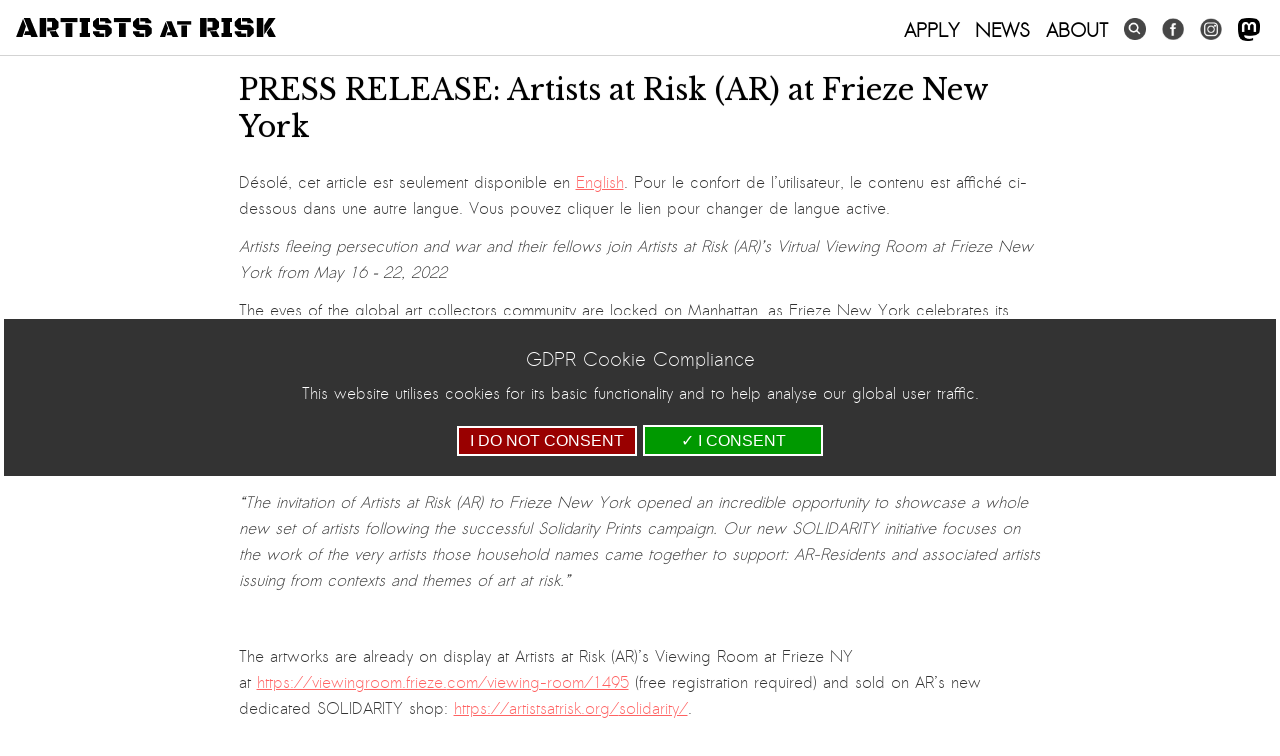

--- FILE ---
content_type: text/html; charset=UTF-8
request_url: https://artistsatrisk.org/?wordfence_syncAttackData=1769444335.1514&lang=fr
body_size: 39333
content:
<!DOCTYPE html>
<html lang="fr-FR">
<head>
<script async src="https://www.googletagmanager.com/gtag/js?id=G-LX1CV3ZD4Z"></script>
<script>
  window.dataLayer = window.dataLayer || [];
  function gtag(){dataLayer.push(arguments);}
  gtag('js', new Date());
  gtag('config', 'G-LX1CV3ZD4Z');
  gtag('consent', 'default', {
    'ad_storage': 'denied',
    'ad_user_data': 'denied',
    'ad_personalization': 'denied',
    'analytics_storage': 'denied'
  });
</script>
<meta charset="UTF-8" />
<title>Home | Artists At Risk | A Perpetuum Mobilεzation</title>

	<meta content="width=device-width, initial-scale=1" name="viewport">
	<meta http-equiv="X-UA-Compatible" content="IE=EmulateIE7,IE=9,IE=edge,chrome=1" /> 

	<link rel="profile" href="http://gmpg.org/xfn/11" />
	<link rel="stylesheet" type="text/css" media="all" href="https://artistsatrisk.org/wp-content/themes/re-aligned/style.css" />


	<meta name='robots' content='index, follow, max-image-preview:large, max-snippet:-1, max-video-preview:-1' />

	<!-- This site is optimized with the Yoast SEO plugin v26.5 - https://yoast.com/wordpress/plugins/seo/ -->
	<meta name="description" content="Assisting Artists whose Freedom and Lives are at Risk" />
	<link rel="canonical" href="https://artistsatrisk.org/" />
	<meta property="og:locale" content="fr_FR" />
	<meta property="og:type" content="website" />
	<meta property="og:title" content="Home - Artists At Risk" />
	<meta property="og:description" content="{:en}Assisting Artists whose Freedom and Lives are at Risk{:}" />
	<meta property="og:url" content="https://artistsatrisk.org/" />
	<meta property="og:site_name" content="Artists At Risk" />
	<meta property="article:modified_time" content="2025-10-10T18:32:32+00:00" />
	<meta property="og:image" content="https://artistsatrisk.org/wp-content/uploads/2024/04/BIENNALE-BANNER-120x70-3.jpg" />
	<meta name="twitter:card" content="summary_large_image" />
	<script type="application/ld+json" class="yoast-schema-graph">{"@context":"https://schema.org","@graph":[{"@type":"WebPage","@id":"https://artistsatrisk.org/","url":"https://artistsatrisk.org/","name":"Home - Artists At Risk","isPartOf":{"@id":"https://artistsatrisk.org/#website"},"primaryImageOfPage":{"@id":"https://artistsatrisk.org/#primaryimage"},"image":{"@id":"https://artistsatrisk.org/#primaryimage"},"thumbnailUrl":"https://artistsatrisk.org/wp-content/uploads/2024/04/BIENNALE-BANNER-120x70-3.jpg","datePublished":"2016-11-29T20:01:42+00:00","dateModified":"2025-10-10T18:32:32+00:00","description":"{:en}Assisting Artists whose Freedom and Lives are at Risk{:}","breadcrumb":{"@id":"https://artistsatrisk.org/#breadcrumb"},"inLanguage":"fr-FR","potentialAction":[{"@type":"ReadAction","target":["https://artistsatrisk.org/"]}]},{"@type":"ImageObject","inLanguage":"fr-FR","@id":"https://artistsatrisk.org/#primaryimage","url":"https://artistsatrisk.org/wp-content/uploads/2024/04/BIENNALE-BANNER-120x70-3.jpg","contentUrl":"https://artistsatrisk.org/wp-content/uploads/2024/04/BIENNALE-BANNER-120x70-3.jpg","width":1200,"height":700},{"@type":"BreadcrumbList","@id":"https://artistsatrisk.org/#breadcrumb","itemListElement":[{"@type":"ListItem","position":1,"name":"Home"}]},{"@type":"WebSite","@id":"https://artistsatrisk.org/#website","url":"https://artistsatrisk.org/","name":"Artists At Risk","description":"A Perpetuum Mobilεzation","potentialAction":[{"@type":"SearchAction","target":{"@type":"EntryPoint","urlTemplate":"https://artistsatrisk.org/?s={search_term_string}"},"query-input":{"@type":"PropertyValueSpecification","valueRequired":true,"valueName":"search_term_string"}}],"inLanguage":"fr-FR"}]}</script>
	<!-- / Yoast SEO plugin. -->


<link rel='dns-prefetch' href='//ajax.googleapis.com' />
<link rel='dns-prefetch' href='//maps.googleapis.com' />
<link rel='dns-prefetch' href='//cdn.rawgit.com' />
<link rel="alternate" type="application/rss+xml" title="Artists At Risk &raquo; Flux" href="https://artistsatrisk.org/feed/?lang=fr" />
<link rel="alternate" title="oEmbed (JSON)" type="application/json+oembed" href="https://artistsatrisk.org/wp-json/oembed/1.0/embed?url=https%3A%2F%2Fartistsatrisk.org%2F%3Flang%3Dfr" />
<link rel="alternate" title="oEmbed (XML)" type="text/xml+oembed" href="https://artistsatrisk.org/wp-json/oembed/1.0/embed?url=https%3A%2F%2Fartistsatrisk.org%2F%3Flang%3Dfr&#038;format=xml" />
<meta property="og:image" content="https://artistsatrisk.org/wp-content/themes/re-aligned/images/fb-thumb-ar.png"/>
		
	<style id='wp-img-auto-sizes-contain-inline-css' type='text/css'>
img:is([sizes=auto i],[sizes^="auto," i]){contain-intrinsic-size:3000px 1500px}
/*# sourceURL=wp-img-auto-sizes-contain-inline-css */
</style>
<link rel='stylesheet' id='main-styles-css' href='https://artistsatrisk.org/wp-content/themes/re-aligned/css/2023.css?ver=65984' type='text/css' media='' />
<link rel='stylesheet' id='donate-styles-css' href='https://artistsatrisk.org/wp-content/themes/re-aligned/css/donate.css?ver=1677178404' type='text/css' media='' />
<style id='wp-emoji-styles-inline-css' type='text/css'>

	img.wp-smiley, img.emoji {
		display: inline !important;
		border: none !important;
		box-shadow: none !important;
		height: 1em !important;
		width: 1em !important;
		margin: 0 0.07em !important;
		vertical-align: -0.1em !important;
		background: none !important;
		padding: 0 !important;
	}
/*# sourceURL=wp-emoji-styles-inline-css */
</style>
<link rel='stylesheet' id='wp-block-library-css' href='https://artistsatrisk.org/wp-includes/css/dist/block-library/style.min.css?ver=ba584c6e2ca770092b963c4e11fd2613' type='text/css' media='all' />
<link rel='stylesheet' id='wc-blocks-style-css' href='https://artistsatrisk.org/wp-content/plugins/woocommerce/assets/client/blocks/wc-blocks.css?ver=wc-10.4.2' type='text/css' media='all' />
<style id='global-styles-inline-css' type='text/css'>
:root{--wp--preset--aspect-ratio--square: 1;--wp--preset--aspect-ratio--4-3: 4/3;--wp--preset--aspect-ratio--3-4: 3/4;--wp--preset--aspect-ratio--3-2: 3/2;--wp--preset--aspect-ratio--2-3: 2/3;--wp--preset--aspect-ratio--16-9: 16/9;--wp--preset--aspect-ratio--9-16: 9/16;--wp--preset--color--black: #000;--wp--preset--color--cyan-bluish-gray: #abb8c3;--wp--preset--color--white: #fff;--wp--preset--color--pale-pink: #f78da7;--wp--preset--color--vivid-red: #cf2e2e;--wp--preset--color--luminous-vivid-orange: #ff6900;--wp--preset--color--luminous-vivid-amber: #fcb900;--wp--preset--color--light-green-cyan: #7bdcb5;--wp--preset--color--vivid-green-cyan: #00d084;--wp--preset--color--pale-cyan-blue: #8ed1fc;--wp--preset--color--vivid-cyan-blue: #0693e3;--wp--preset--color--vivid-purple: #9b51e0;--wp--preset--color--blue: #0066cc;--wp--preset--color--medium-gray: #666;--wp--preset--color--light-gray: #f1f1f1;--wp--preset--gradient--vivid-cyan-blue-to-vivid-purple: linear-gradient(135deg,rgb(6,147,227) 0%,rgb(155,81,224) 100%);--wp--preset--gradient--light-green-cyan-to-vivid-green-cyan: linear-gradient(135deg,rgb(122,220,180) 0%,rgb(0,208,130) 100%);--wp--preset--gradient--luminous-vivid-amber-to-luminous-vivid-orange: linear-gradient(135deg,rgb(252,185,0) 0%,rgb(255,105,0) 100%);--wp--preset--gradient--luminous-vivid-orange-to-vivid-red: linear-gradient(135deg,rgb(255,105,0) 0%,rgb(207,46,46) 100%);--wp--preset--gradient--very-light-gray-to-cyan-bluish-gray: linear-gradient(135deg,rgb(238,238,238) 0%,rgb(169,184,195) 100%);--wp--preset--gradient--cool-to-warm-spectrum: linear-gradient(135deg,rgb(74,234,220) 0%,rgb(151,120,209) 20%,rgb(207,42,186) 40%,rgb(238,44,130) 60%,rgb(251,105,98) 80%,rgb(254,248,76) 100%);--wp--preset--gradient--blush-light-purple: linear-gradient(135deg,rgb(255,206,236) 0%,rgb(152,150,240) 100%);--wp--preset--gradient--blush-bordeaux: linear-gradient(135deg,rgb(254,205,165) 0%,rgb(254,45,45) 50%,rgb(107,0,62) 100%);--wp--preset--gradient--luminous-dusk: linear-gradient(135deg,rgb(255,203,112) 0%,rgb(199,81,192) 50%,rgb(65,88,208) 100%);--wp--preset--gradient--pale-ocean: linear-gradient(135deg,rgb(255,245,203) 0%,rgb(182,227,212) 50%,rgb(51,167,181) 100%);--wp--preset--gradient--electric-grass: linear-gradient(135deg,rgb(202,248,128) 0%,rgb(113,206,126) 100%);--wp--preset--gradient--midnight: linear-gradient(135deg,rgb(2,3,129) 0%,rgb(40,116,252) 100%);--wp--preset--font-size--small: 13px;--wp--preset--font-size--medium: 20px;--wp--preset--font-size--large: 36px;--wp--preset--font-size--x-large: 42px;--wp--preset--spacing--20: 0.44rem;--wp--preset--spacing--30: 0.67rem;--wp--preset--spacing--40: 1rem;--wp--preset--spacing--50: 1.5rem;--wp--preset--spacing--60: 2.25rem;--wp--preset--spacing--70: 3.38rem;--wp--preset--spacing--80: 5.06rem;--wp--preset--shadow--natural: 6px 6px 9px rgba(0, 0, 0, 0.2);--wp--preset--shadow--deep: 12px 12px 50px rgba(0, 0, 0, 0.4);--wp--preset--shadow--sharp: 6px 6px 0px rgba(0, 0, 0, 0.2);--wp--preset--shadow--outlined: 6px 6px 0px -3px rgb(255, 255, 255), 6px 6px rgb(0, 0, 0);--wp--preset--shadow--crisp: 6px 6px 0px rgb(0, 0, 0);}:where(.is-layout-flex){gap: 0.5em;}:where(.is-layout-grid){gap: 0.5em;}body .is-layout-flex{display: flex;}.is-layout-flex{flex-wrap: wrap;align-items: center;}.is-layout-flex > :is(*, div){margin: 0;}body .is-layout-grid{display: grid;}.is-layout-grid > :is(*, div){margin: 0;}:where(.wp-block-columns.is-layout-flex){gap: 2em;}:where(.wp-block-columns.is-layout-grid){gap: 2em;}:where(.wp-block-post-template.is-layout-flex){gap: 1.25em;}:where(.wp-block-post-template.is-layout-grid){gap: 1.25em;}.has-black-color{color: var(--wp--preset--color--black) !important;}.has-cyan-bluish-gray-color{color: var(--wp--preset--color--cyan-bluish-gray) !important;}.has-white-color{color: var(--wp--preset--color--white) !important;}.has-pale-pink-color{color: var(--wp--preset--color--pale-pink) !important;}.has-vivid-red-color{color: var(--wp--preset--color--vivid-red) !important;}.has-luminous-vivid-orange-color{color: var(--wp--preset--color--luminous-vivid-orange) !important;}.has-luminous-vivid-amber-color{color: var(--wp--preset--color--luminous-vivid-amber) !important;}.has-light-green-cyan-color{color: var(--wp--preset--color--light-green-cyan) !important;}.has-vivid-green-cyan-color{color: var(--wp--preset--color--vivid-green-cyan) !important;}.has-pale-cyan-blue-color{color: var(--wp--preset--color--pale-cyan-blue) !important;}.has-vivid-cyan-blue-color{color: var(--wp--preset--color--vivid-cyan-blue) !important;}.has-vivid-purple-color{color: var(--wp--preset--color--vivid-purple) !important;}.has-black-background-color{background-color: var(--wp--preset--color--black) !important;}.has-cyan-bluish-gray-background-color{background-color: var(--wp--preset--color--cyan-bluish-gray) !important;}.has-white-background-color{background-color: var(--wp--preset--color--white) !important;}.has-pale-pink-background-color{background-color: var(--wp--preset--color--pale-pink) !important;}.has-vivid-red-background-color{background-color: var(--wp--preset--color--vivid-red) !important;}.has-luminous-vivid-orange-background-color{background-color: var(--wp--preset--color--luminous-vivid-orange) !important;}.has-luminous-vivid-amber-background-color{background-color: var(--wp--preset--color--luminous-vivid-amber) !important;}.has-light-green-cyan-background-color{background-color: var(--wp--preset--color--light-green-cyan) !important;}.has-vivid-green-cyan-background-color{background-color: var(--wp--preset--color--vivid-green-cyan) !important;}.has-pale-cyan-blue-background-color{background-color: var(--wp--preset--color--pale-cyan-blue) !important;}.has-vivid-cyan-blue-background-color{background-color: var(--wp--preset--color--vivid-cyan-blue) !important;}.has-vivid-purple-background-color{background-color: var(--wp--preset--color--vivid-purple) !important;}.has-black-border-color{border-color: var(--wp--preset--color--black) !important;}.has-cyan-bluish-gray-border-color{border-color: var(--wp--preset--color--cyan-bluish-gray) !important;}.has-white-border-color{border-color: var(--wp--preset--color--white) !important;}.has-pale-pink-border-color{border-color: var(--wp--preset--color--pale-pink) !important;}.has-vivid-red-border-color{border-color: var(--wp--preset--color--vivid-red) !important;}.has-luminous-vivid-orange-border-color{border-color: var(--wp--preset--color--luminous-vivid-orange) !important;}.has-luminous-vivid-amber-border-color{border-color: var(--wp--preset--color--luminous-vivid-amber) !important;}.has-light-green-cyan-border-color{border-color: var(--wp--preset--color--light-green-cyan) !important;}.has-vivid-green-cyan-border-color{border-color: var(--wp--preset--color--vivid-green-cyan) !important;}.has-pale-cyan-blue-border-color{border-color: var(--wp--preset--color--pale-cyan-blue) !important;}.has-vivid-cyan-blue-border-color{border-color: var(--wp--preset--color--vivid-cyan-blue) !important;}.has-vivid-purple-border-color{border-color: var(--wp--preset--color--vivid-purple) !important;}.has-vivid-cyan-blue-to-vivid-purple-gradient-background{background: var(--wp--preset--gradient--vivid-cyan-blue-to-vivid-purple) !important;}.has-light-green-cyan-to-vivid-green-cyan-gradient-background{background: var(--wp--preset--gradient--light-green-cyan-to-vivid-green-cyan) !important;}.has-luminous-vivid-amber-to-luminous-vivid-orange-gradient-background{background: var(--wp--preset--gradient--luminous-vivid-amber-to-luminous-vivid-orange) !important;}.has-luminous-vivid-orange-to-vivid-red-gradient-background{background: var(--wp--preset--gradient--luminous-vivid-orange-to-vivid-red) !important;}.has-very-light-gray-to-cyan-bluish-gray-gradient-background{background: var(--wp--preset--gradient--very-light-gray-to-cyan-bluish-gray) !important;}.has-cool-to-warm-spectrum-gradient-background{background: var(--wp--preset--gradient--cool-to-warm-spectrum) !important;}.has-blush-light-purple-gradient-background{background: var(--wp--preset--gradient--blush-light-purple) !important;}.has-blush-bordeaux-gradient-background{background: var(--wp--preset--gradient--blush-bordeaux) !important;}.has-luminous-dusk-gradient-background{background: var(--wp--preset--gradient--luminous-dusk) !important;}.has-pale-ocean-gradient-background{background: var(--wp--preset--gradient--pale-ocean) !important;}.has-electric-grass-gradient-background{background: var(--wp--preset--gradient--electric-grass) !important;}.has-midnight-gradient-background{background: var(--wp--preset--gradient--midnight) !important;}.has-small-font-size{font-size: var(--wp--preset--font-size--small) !important;}.has-medium-font-size{font-size: var(--wp--preset--font-size--medium) !important;}.has-large-font-size{font-size: var(--wp--preset--font-size--large) !important;}.has-x-large-font-size{font-size: var(--wp--preset--font-size--x-large) !important;}
/*# sourceURL=global-styles-inline-css */
</style>

<style id='classic-theme-styles-inline-css' type='text/css'>
/*! This file is auto-generated */
.wp-block-button__link{color:#fff;background-color:#32373c;border-radius:9999px;box-shadow:none;text-decoration:none;padding:calc(.667em + 2px) calc(1.333em + 2px);font-size:1.125em}.wp-block-file__button{background:#32373c;color:#fff;text-decoration:none}
/*# sourceURL=/wp-includes/css/classic-themes.min.css */
</style>
<link rel='stylesheet' id='awsm-ead-public-css' href='https://artistsatrisk.org/wp-content/plugins/embed-any-document/css/embed-public.min.css?ver=2.7.12' type='text/css' media='all' />
<link rel='stylesheet' id='wp-components-css' href='https://artistsatrisk.org/wp-includes/css/dist/components/style.min.css?ver=ba584c6e2ca770092b963c4e11fd2613' type='text/css' media='all' />
<link rel='stylesheet' id='wp-preferences-css' href='https://artistsatrisk.org/wp-includes/css/dist/preferences/style.min.css?ver=ba584c6e2ca770092b963c4e11fd2613' type='text/css' media='all' />
<link rel='stylesheet' id='wp-block-editor-css' href='https://artistsatrisk.org/wp-includes/css/dist/block-editor/style.min.css?ver=ba584c6e2ca770092b963c4e11fd2613' type='text/css' media='all' />
<link rel='stylesheet' id='popup-maker-block-library-style-css' href='https://artistsatrisk.org/wp-content/plugins/popup-maker/dist/packages/block-library-style.css?ver=dbea705cfafe089d65f1' type='text/css' media='all' />
<link rel='stylesheet' id='trustseal_style-css' href='https://artistsatrisk.org/wp-content/plugins/donation-for-woocommerce//assets/css/user-wc-donation-form.css?ver=3.4&#038;t=26012026041859' type='text/css' media='all' />
<link rel='stylesheet' id='wpmenucart-icons-css' href='https://artistsatrisk.org/wp-content/plugins/woocommerce-menu-bar-cart/assets/css/wpmenucart-icons.min.css?ver=2.14.12' type='text/css' media='all' />
<style id='wpmenucart-icons-inline-css' type='text/css'>
@font-face{font-family:WPMenuCart;src:url(https://artistsatrisk.org/wp-content/plugins/woocommerce-menu-bar-cart/assets/fonts/WPMenuCart.eot);src:url(https://artistsatrisk.org/wp-content/plugins/woocommerce-menu-bar-cart/assets/fonts/WPMenuCart.eot?#iefix) format('embedded-opentype'),url(https://artistsatrisk.org/wp-content/plugins/woocommerce-menu-bar-cart/assets/fonts/WPMenuCart.woff2) format('woff2'),url(https://artistsatrisk.org/wp-content/plugins/woocommerce-menu-bar-cart/assets/fonts/WPMenuCart.woff) format('woff'),url(https://artistsatrisk.org/wp-content/plugins/woocommerce-menu-bar-cart/assets/fonts/WPMenuCart.ttf) format('truetype'),url(https://artistsatrisk.org/wp-content/plugins/woocommerce-menu-bar-cart/assets/fonts/WPMenuCart.svg#WPMenuCart) format('svg');font-weight:400;font-style:normal;font-display:swap}
/*# sourceURL=wpmenucart-icons-inline-css */
</style>
<link rel='stylesheet' id='wpmenucart-css' href='https://artistsatrisk.org/wp-content/plugins/woocommerce-menu-bar-cart/assets/css/wpmenucart-main.min.css?ver=2.14.12' type='text/css' media='all' />
<link rel='stylesheet' id='woocommerce-layout-css' href='https://artistsatrisk.org/wp-content/plugins/woocommerce/assets/css/woocommerce-layout.css?ver=10.4.2' type='text/css' media='all' />
<link rel='stylesheet' id='woocommerce-smallscreen-css' href='https://artistsatrisk.org/wp-content/plugins/woocommerce/assets/css/woocommerce-smallscreen.css?ver=10.4.2' type='text/css' media='only screen and (max-width: 768px)' />
<link rel='stylesheet' id='woocommerce-general-css' href='https://artistsatrisk.org/wp-content/plugins/woocommerce/assets/css/woocommerce.css?ver=10.4.2' type='text/css' media='all' />
<style id='woocommerce-inline-inline-css' type='text/css'>
.woocommerce form .form-row .required { visibility: visible; }
/*# sourceURL=woocommerce-inline-inline-css */
</style>
<link rel='stylesheet' id='wordpress-file-upload-style-css' href='https://artistsatrisk.org/wp-content/plugins/wp-file-upload/css/wordpress_file_upload_style.css?ver=ba584c6e2ca770092b963c4e11fd2613' type='text/css' media='all' />
<link rel='stylesheet' id='wordpress-file-upload-style-safe-css' href='https://artistsatrisk.org/wp-content/plugins/wp-file-upload/css/wordpress_file_upload_style_safe.css?ver=ba584c6e2ca770092b963c4e11fd2613' type='text/css' media='all' />
<link rel='stylesheet' id='wordpress-file-upload-adminbar-style-css' href='https://artistsatrisk.org/wp-content/plugins/wp-file-upload/css/wordpress_file_upload_adminbarstyle.css?ver=ba584c6e2ca770092b963c4e11fd2613' type='text/css' media='all' />
<link rel='stylesheet' id='jquery-ui-css-css' href='https://artistsatrisk.org/wp-content/plugins/wp-file-upload/vendor/jquery/jquery-ui.min.css?ver=ba584c6e2ca770092b963c4e11fd2613' type='text/css' media='all' />
<link rel='stylesheet' id='jquery-ui-timepicker-addon-css-css' href='https://artistsatrisk.org/wp-content/plugins/wp-file-upload/vendor/jquery/jquery-ui-timepicker-addon.min.css?ver=ba584c6e2ca770092b963c4e11fd2613' type='text/css' media='all' />
<link rel='stylesheet' id='twentyten-block-style-css' href='https://artistsatrisk.org/wp-content/themes/twentyten/blocks.css?ver=20190704' type='text/css' media='all' />
<link rel='stylesheet' id='wp-paginate-css' href='https://artistsatrisk.org/wp-content/plugins/wp-paginate/css/wp-paginate.css?ver=2.2.4' type='text/css' media='screen' />
<script type="text/javascript" src="https://artistsatrisk.org/wp-includes/js/dist/vendor/react.min.js?ver=18.3.1.1" id="react-js"></script>
<script type="text/javascript" src="https://artistsatrisk.org/wp-includes/js/dist/vendor/react-jsx-runtime.min.js?ver=18.3.1" id="react-jsx-runtime-js"></script>
<script type="text/javascript" src="https://artistsatrisk.org/wp-includes/js/dist/autop.min.js?ver=9fb50649848277dd318d" id="wp-autop-js"></script>
<script type="text/javascript" src="https://artistsatrisk.org/wp-includes/js/dist/blob.min.js?ver=9113eed771d446f4a556" id="wp-blob-js"></script>
<script type="text/javascript" src="https://artistsatrisk.org/wp-includes/js/dist/block-serialization-default-parser.min.js?ver=14d44daebf663d05d330" id="wp-block-serialization-default-parser-js"></script>
<script type="text/javascript" src="https://artistsatrisk.org/wp-includes/js/dist/hooks.min.js?ver=dd5603f07f9220ed27f1" id="wp-hooks-js"></script>
<script type="text/javascript" src="https://artistsatrisk.org/wp-includes/js/dist/deprecated.min.js?ver=e1f84915c5e8ae38964c" id="wp-deprecated-js"></script>
<script type="text/javascript" src="https://artistsatrisk.org/wp-includes/js/dist/dom.min.js?ver=26edef3be6483da3de2e" id="wp-dom-js"></script>
<script type="text/javascript" src="https://artistsatrisk.org/wp-includes/js/dist/vendor/react-dom.min.js?ver=18.3.1.1" id="react-dom-js"></script>
<script type="text/javascript" src="https://artistsatrisk.org/wp-includes/js/dist/escape-html.min.js?ver=6561a406d2d232a6fbd2" id="wp-escape-html-js"></script>
<script type="text/javascript" src="https://artistsatrisk.org/wp-includes/js/dist/element.min.js?ver=6a582b0c827fa25df3dd" id="wp-element-js"></script>
<script type="text/javascript" src="https://artistsatrisk.org/wp-includes/js/dist/is-shallow-equal.min.js?ver=e0f9f1d78d83f5196979" id="wp-is-shallow-equal-js"></script>
<script type="text/javascript" src="https://artistsatrisk.org/wp-includes/js/dist/i18n.min.js?ver=c26c3dc7bed366793375" id="wp-i18n-js"></script>
<script type="text/javascript" id="wp-i18n-js-after">
/* <![CDATA[ */
wp.i18n.setLocaleData( { 'text direction\u0004ltr': [ 'ltr' ] } );
//# sourceURL=wp-i18n-js-after
/* ]]> */
</script>
<script type="text/javascript" id="wp-keycodes-js-translations">
/* <![CDATA[ */
( function( domain, translations ) {
	var localeData = translations.locale_data[ domain ] || translations.locale_data.messages;
	localeData[""].domain = domain;
	wp.i18n.setLocaleData( localeData, domain );
} )( "default", {"translation-revision-date":"2025-12-10 11:15:06+0000","generator":"GlotPress\/4.0.3","domain":"messages","locale_data":{"messages":{"":{"domain":"messages","plural-forms":"nplurals=2; plural=n > 1;","lang":"fr"},"Tilde":["Tilde"],"Backtick":["Retour arri\u00e8re"],"Period":["P\u00e9riode"],"Comma":["Virgule"]}},"comment":{"reference":"wp-includes\/js\/dist\/keycodes.js"}} );
//# sourceURL=wp-keycodes-js-translations
/* ]]> */
</script>
<script type="text/javascript" src="https://artistsatrisk.org/wp-includes/js/dist/keycodes.min.js?ver=34c8fb5e7a594a1c8037" id="wp-keycodes-js"></script>
<script type="text/javascript" src="https://artistsatrisk.org/wp-includes/js/dist/priority-queue.min.js?ver=2d59d091223ee9a33838" id="wp-priority-queue-js"></script>
<script type="text/javascript" src="https://artistsatrisk.org/wp-includes/js/dist/compose.min.js?ver=7a9b375d8c19cf9d3d9b" id="wp-compose-js"></script>
<script type="text/javascript" src="https://artistsatrisk.org/wp-includes/js/dist/private-apis.min.js?ver=4f465748bda624774139" id="wp-private-apis-js"></script>
<script type="text/javascript" src="https://artistsatrisk.org/wp-includes/js/dist/redux-routine.min.js?ver=8bb92d45458b29590f53" id="wp-redux-routine-js"></script>
<script type="text/javascript" src="https://artistsatrisk.org/wp-includes/js/dist/data.min.js?ver=f940198280891b0b6318" id="wp-data-js"></script>
<script type="text/javascript" id="wp-data-js-after">
/* <![CDATA[ */
( function() {
	var userId = 0;
	var storageKey = "WP_DATA_USER_" + userId;
	wp.data
		.use( wp.data.plugins.persistence, { storageKey: storageKey } );
} )();
//# sourceURL=wp-data-js-after
/* ]]> */
</script>
<script type="text/javascript" src="https://artistsatrisk.org/wp-includes/js/dist/html-entities.min.js?ver=e8b78b18a162491d5e5f" id="wp-html-entities-js"></script>
<script type="text/javascript" src="https://artistsatrisk.org/wp-includes/js/dist/dom-ready.min.js?ver=f77871ff7694fffea381" id="wp-dom-ready-js"></script>
<script type="text/javascript" id="wp-a11y-js-translations">
/* <![CDATA[ */
( function( domain, translations ) {
	var localeData = translations.locale_data[ domain ] || translations.locale_data.messages;
	localeData[""].domain = domain;
	wp.i18n.setLocaleData( localeData, domain );
} )( "default", {"translation-revision-date":"2025-12-10 11:15:06+0000","generator":"GlotPress\/4.0.3","domain":"messages","locale_data":{"messages":{"":{"domain":"messages","plural-forms":"nplurals=2; plural=n > 1;","lang":"fr"},"Notifications":["Notifications"]}},"comment":{"reference":"wp-includes\/js\/dist\/a11y.js"}} );
//# sourceURL=wp-a11y-js-translations
/* ]]> */
</script>
<script type="text/javascript" src="https://artistsatrisk.org/wp-includes/js/dist/a11y.min.js?ver=cb460b4676c94bd228ed" id="wp-a11y-js"></script>
<script type="text/javascript" id="wp-rich-text-js-translations">
/* <![CDATA[ */
( function( domain, translations ) {
	var localeData = translations.locale_data[ domain ] || translations.locale_data.messages;
	localeData[""].domain = domain;
	wp.i18n.setLocaleData( localeData, domain );
} )( "default", {"translation-revision-date":"2025-12-10 11:15:06+0000","generator":"GlotPress\/4.0.3","domain":"messages","locale_data":{"messages":{"":{"domain":"messages","plural-forms":"nplurals=2; plural=n > 1;","lang":"fr"},"%s applied.":["%s appliqu\u00e9."],"%s removed.":["%s retir\u00e9."]}},"comment":{"reference":"wp-includes\/js\/dist\/rich-text.js"}} );
//# sourceURL=wp-rich-text-js-translations
/* ]]> */
</script>
<script type="text/javascript" src="https://artistsatrisk.org/wp-includes/js/dist/rich-text.min.js?ver=5bdbb44f3039529e3645" id="wp-rich-text-js"></script>
<script type="text/javascript" src="https://artistsatrisk.org/wp-includes/js/dist/shortcode.min.js?ver=0b3174183b858f2df320" id="wp-shortcode-js"></script>
<script type="text/javascript" src="https://artistsatrisk.org/wp-includes/js/dist/warning.min.js?ver=d69bc18c456d01c11d5a" id="wp-warning-js"></script>
<script type="text/javascript" id="wp-blocks-js-translations">
/* <![CDATA[ */
( function( domain, translations ) {
	var localeData = translations.locale_data[ domain ] || translations.locale_data.messages;
	localeData[""].domain = domain;
	wp.i18n.setLocaleData( localeData, domain );
} )( "default", {"translation-revision-date":"2025-12-10 11:15:06+0000","generator":"GlotPress\/4.0.3","domain":"messages","locale_data":{"messages":{"":{"domain":"messages","plural-forms":"nplurals=2; plural=n > 1;","lang":"fr"},"%1$s Block. Row %2$d":["Bloc %1$s. Ligne %2$d"],"Design":["Apparence"],"%s Block":["Bloc %s"],"%1$s Block. %2$s":["Bloc %1$s. %2$s"],"%1$s Block. Column %2$d":["%1$s bloc. Colonne %2$d"],"%1$s Block. Column %2$d. %3$s":["Bloc %1$s. Colonne %2$d. %3$s"],"%1$s Block. Row %2$d. %3$s":["Bloc %1$s. Ligne %2$d. %3$s"],"Reusable blocks":["Blocs r\u00e9utilisables"],"Embeds":["Contenus embarqu\u00e9s"],"Text":["Texte"],"Widgets":["Widgets"],"Theme":["Th\u00e8me"],"Media":["M\u00e9dias"]}},"comment":{"reference":"wp-includes\/js\/dist\/blocks.js"}} );
//# sourceURL=wp-blocks-js-translations
/* ]]> */
</script>
<script type="text/javascript" src="https://artistsatrisk.org/wp-includes/js/dist/blocks.min.js?ver=de131db49fa830bc97da" id="wp-blocks-js"></script>
<script type="text/javascript" id="wc_shortcode_block-js-extra">
/* <![CDATA[ */
var wc_donation_forms = {"forms":[{"ID":13670,"title":"Donation"}]};
//# sourceURL=wc_shortcode_block-js-extra
/* ]]> */
</script>
<script type="text/javascript" src="https://artistsatrisk.org/wp-content/plugins/donation-for-woocommerce/assets/js/gutenberg_shortcode_block/build/index.js?ver=3.4" id="wc_shortcode_block-js"></script>
<script type="text/javascript" src="https://ajax.googleapis.com/ajax/libs/jquery/1.11.1/jquery.min.js?ver=1.11.1" id="jquery-js"></script>
<script type="text/javascript" src="https://artistsatrisk.org/wp-content/plugins/woocommerce/assets/js/jquery-blockui/jquery.blockUI.min.js?ver=2.7.0-wc.10.4.2" id="wc-jquery-blockui-js" defer="defer" data-wp-strategy="defer"></script>
<script type="text/javascript" id="wc-add-to-cart-js-extra">
/* <![CDATA[ */
var wc_add_to_cart_params = {"ajax_url":"/wp-admin/admin-ajax.php","wc_ajax_url":"/?wc-ajax=%%endpoint%%","i18n_view_cart":"View cart","cart_url":"https://artistsatrisk.org/basket/?lang=fr","is_cart":"","cart_redirect_after_add":"no"};
//# sourceURL=wc-add-to-cart-js-extra
/* ]]> */
</script>
<script type="text/javascript" src="https://artistsatrisk.org/wp-content/plugins/woocommerce/assets/js/frontend/add-to-cart.min.js?ver=10.4.2" id="wc-add-to-cart-js" defer="defer" data-wp-strategy="defer"></script>
<script type="text/javascript" src="https://artistsatrisk.org/wp-content/plugins/woocommerce/assets/js/js-cookie/js.cookie.min.js?ver=2.1.4-wc.10.4.2" id="wc-js-cookie-js" defer="defer" data-wp-strategy="defer"></script>
<script type="text/javascript" id="woocommerce-js-extra">
/* <![CDATA[ */
var woocommerce_params = {"ajax_url":"/wp-admin/admin-ajax.php","wc_ajax_url":"/?wc-ajax=%%endpoint%%","i18n_password_show":"Show password","i18n_password_hide":"Hide password"};
//# sourceURL=woocommerce-js-extra
/* ]]> */
</script>
<script type="text/javascript" src="https://artistsatrisk.org/wp-content/plugins/woocommerce/assets/js/frontend/woocommerce.min.js?ver=10.4.2" id="woocommerce-js" defer="defer" data-wp-strategy="defer"></script>
<script type="text/javascript" src="https://artistsatrisk.org/wp-content/plugins/wp-file-upload/js/wordpress_file_upload_functions.js?ver=ba584c6e2ca770092b963c4e11fd2613" id="wordpress_file_upload_script-js"></script>
<script type="text/javascript" src="https://artistsatrisk.org/wp-includes/js/jquery/ui/core.min.js?ver=1.13.3" id="jquery-ui-core-js"></script>
<script type="text/javascript" src="https://artistsatrisk.org/wp-includes/js/jquery/ui/datepicker.min.js?ver=1.13.3" id="jquery-ui-datepicker-js"></script>
<script type="text/javascript" id="jquery-ui-datepicker-js-after">
/* <![CDATA[ */
jQuery(function(jQuery){jQuery.datepicker.setDefaults({"closeText":"Fermer","currentText":"Aujourd\u2019hui","monthNames":["janvier","f\u00e9vrier","mars","avril","mai","juin","juillet","ao\u00fbt","septembre","octobre","novembre","d\u00e9cembre"],"monthNamesShort":["Jan","F\u00e9v","Mar","Avr","Mai","Juin","Juil","Ao\u00fbt","Sep","Oct","Nov","D\u00e9c"],"nextText":"Suivant","prevText":"Pr\u00e9c\u00e9dent","dayNames":["dimanche","lundi","mardi","mercredi","jeudi","vendredi","samedi"],"dayNamesShort":["dim","lun","mar","mer","jeu","ven","sam"],"dayNamesMin":["D","L","M","M","J","V","S"],"dateFormat":"dd/mm/yy","firstDay":1,"isRTL":false});});
//# sourceURL=jquery-ui-datepicker-js-after
/* ]]> */
</script>
<script type="text/javascript" src="https://artistsatrisk.org/wp-content/plugins/wp-file-upload/vendor/jquery/jquery-ui-timepicker-addon.min.js?ver=ba584c6e2ca770092b963c4e11fd2613" id="jquery-ui-timepicker-addon-js-js"></script>
<script type="text/javascript" src="https://artistsatrisk.org/wp-includes/js/jquery/jquery-migrate.min.js?ver=3.4.1" id="jquery-migrate-js"></script>
<script type="text/javascript" src="https://artistsatrisk.org/wp-content/themes/re-aligned/js/jquery.masonry.min.js?ver=ba584c6e2ca770092b963c4e11fd2613" id="masonry-script-js"></script>
<script type="text/javascript" src="https://artistsatrisk.org/wp-content/themes/re-aligned/js/masonry-script.js?ver=ba584c6e2ca770092b963c4e11fd2613" id="custom-masonry-script-js"></script>
<script type="text/javascript" src="https://artistsatrisk.org/wp-content/themes/re-aligned/js/smartajax/load.smartajax.js?ver=ba584c6e2ca770092b963c4e11fd2613" id="ajax-script-js"></script>
<script type="text/javascript" src="https://artistsatrisk.org/wp-content/themes/re-aligned/js/prefixfree.min.js?ver=ba584c6e2ca770092b963c4e11fd2613" id="prefix-script-js"></script>
<script type="text/javascript" src="https://maps.googleapis.com/maps/api/js?key=AIzaSyAxy-P8UwAmxwqCK5t76ofg1lxy_Ez5A4o&amp;ver=1.6.1" id="api-script-js"></script>
<script type="text/javascript" src="https://artistsatrisk.org/wp-content/themes/re-aligned/js/oms.min.js?ver=ba584c6e2ca770092b963c4e11fd2613" id="marker-script-js"></script>
<script type="text/javascript" src="https://cdn.rawgit.com/googlemaps/v3-utility-library/master/infobox/src/infobox.js?ver=1.6.1" id="infobox-script-js"></script>
<script type="text/javascript" src="https://artistsatrisk.org/wp-content/themes/re-aligned/js/infobubble.js?ver=ba584c6e2ca770092b963c4e11fd2613" id="infobubble-script-js"></script>
<script type="text/javascript" src="https://artistsatrisk.org/wp-content/themes/re-aligned/js/script.js?ver=ba584c6e2ca770092b963c4e11fd2613" id="custom-script-js"></script>
<link rel="https://api.w.org/" href="https://artistsatrisk.org/wp-json/" /><link rel="alternate" title="JSON" type="application/json" href="https://artistsatrisk.org/wp-json/wp/v2/pages/8" /><link rel="EditURI" type="application/rsd+xml" title="RSD" href="https://artistsatrisk.org/xmlrpc.php?rsd" />

<link rel='shortlink' href='https://artistsatrisk.org/' />
<script>  var el_i13_login_captcha=null; var el_i13_register_captcha=null; </script><script type="text/javascript">
(function(url){
	if(/(?:Chrome\/26\.0\.1410\.63 Safari\/537\.31|WordfenceTestMonBot)/.test(navigator.userAgent)){ return; }
	var addEvent = function(evt, handler) {
		if (window.addEventListener) {
			document.addEventListener(evt, handler, false);
		} else if (window.attachEvent) {
			document.attachEvent('on' + evt, handler);
		}
	};
	var removeEvent = function(evt, handler) {
		if (window.removeEventListener) {
			document.removeEventListener(evt, handler, false);
		} else if (window.detachEvent) {
			document.detachEvent('on' + evt, handler);
		}
	};
	var evts = 'contextmenu dblclick drag dragend dragenter dragleave dragover dragstart drop keydown keypress keyup mousedown mousemove mouseout mouseover mouseup mousewheel scroll'.split(' ');
	var logHuman = function() {
		if (window.wfLogHumanRan) { return; }
		window.wfLogHumanRan = true;
		var wfscr = document.createElement('script');
		wfscr.type = 'text/javascript';
		wfscr.async = true;
		wfscr.src = url + '&r=' + Math.random();
		(document.getElementsByTagName('head')[0]||document.getElementsByTagName('body')[0]).appendChild(wfscr);
		for (var i = 0; i < evts.length; i++) {
			removeEvent(evts[i], logHuman);
		}
	};
	for (var i = 0; i < evts.length; i++) {
		addEvent(evts[i], logHuman);
	}
})('//artistsatrisk.org/?wordfence_lh=1&hid=445E98348129F91811BB5F511EA25D2E');
</script><style type="text/css">
.qtranxs_flag_en {background-image: url(https://artistsatrisk.org/wp-content/plugins/qtranslate-x/flags/gb.png); background-repeat: no-repeat;}
.qtranxs_flag_fi {background-image: url(https://artistsatrisk.org/wp-content/plugins/qtranslate-x/flags/fi.png); background-repeat: no-repeat;}
.qtranxs_flag_no {background-image: url(https://artistsatrisk.org/wp-content/plugins/qtranslate-x/flags/no.png); background-repeat: no-repeat;}
.qtranxs_flag_ru {background-image: url(https://artistsatrisk.org/wp-content/plugins/qtranslate-x/flags/ru.png); background-repeat: no-repeat;}
</style>
<link hreflang="en" href="https://artistsatrisk.org/?wordfence_syncAttackData=1769444335.1514&lang=en" rel="alternate" />
<link hreflang="ua" href="https://artistsatrisk.org/?wordfence_syncAttackData=1769444335.1514&lang=ua" rel="alternate" />
<link hreflang="ru" href="https://artistsatrisk.org/?wordfence_syncAttackData=1769444335.1514&lang=ru" rel="alternate" />
<link hreflang="fr" href="https://artistsatrisk.org/?wordfence_syncAttackData=1769444335.1514&lang=fr" rel="alternate" />
<link hreflang="es" href="https://artistsatrisk.org/?wordfence_syncAttackData=1769444335.1514&lang=es" rel="alternate" />
<link hreflang="ar" href="https://artistsatrisk.org/?wordfence_syncAttackData=1769444335.1514&lang=ar" rel="alternate" />
<link hreflang="tr" href="https://artistsatrisk.org/?wordfence_syncAttackData=1769444335.1514&lang=tr" rel="alternate" />
<link hreflang="x-default" href="https://artistsatrisk.org/?wordfence_syncAttackData=1769444335.1514&lang=en" rel="alternate" />
<meta name="generator" content="qTranslate-X 3.4.6.8" />
	<noscript><style>.woocommerce-product-gallery{ opacity: 1 !important; }</style></noscript>
	<link rel="icon" href="https://artistsatrisk.org/wp-content/uploads/2023/04/cropped-ar-compound-favicon-2-32x32.png" sizes="32x32" />
<link rel="icon" href="https://artistsatrisk.org/wp-content/uploads/2023/04/cropped-ar-compound-favicon-2-192x192.png" sizes="192x192" />
<link rel="apple-touch-icon" href="https://artistsatrisk.org/wp-content/uploads/2023/04/cropped-ar-compound-favicon-2-180x180.png" />
<meta name="msapplication-TileImage" content="https://artistsatrisk.org/wp-content/uploads/2023/04/cropped-ar-compound-favicon-2-270x270.png" />
		<style type="text/css" id="wp-custom-css">
			ul.sub-menu li {
	margin: 0;
	background-color: white;
	padding-top: 12px;
}

.menu-item-has-children .sub-menu {
  display: none;
  opacity: 0;
  visibility: hidden;
  transition: opacity .2s ease;
  position: absolute; /* si quieres menú desplegable */
}

.menu-item-has-children:hover > .sub-menu {
  display: block;
  opacity: 1;
  visibility: visible;
}

@media(min-width: 768px) { 
	
	#applycta {
    position: absolute;
    left: 4rem;
    width: 300px;
    border: 2px solid #222;
    background: #d00; 
    bottom: 20%;
    z-index: 3;
  }
  
  #hostcta {
    position: absolute;
    right: 4rem;
    width: 300px; 
    border: 2px solid #222;
    background: #ee0; 
    bottom: 20%;
  }
	
}

#branding{
	width: 315px ! important;
	margin-left: unset;
	margin-right: unset;
}

#access{
	margin-left: unset;
	margin-right: unset;
	width: 550px;
}

#access a{
	font-weight: 800 ! important;
	font-size: 1.4em;
}

#header{
	height: 66px;
}

#masthead{
	display: flex;
	flex-direction: row;
	width: 100% ! important;
	justify-content: space-between;
}



a.popup-panel{
	color: black;
	display: block;
	border: 1px solid black;
	text-decoration: none;
}


a.popup-panel{
	font-size: 20px;
	font-weight: 700;
}


a.popup-panel > br{
	display: none;
}

a.popup-panel > span{
	display: block;
	margin-left: 10px;
}

a.popup-panel > span > br{
	display: none;
}

a.popup-panel:hover{
	background-color: black;
}

a.popup-panel.host:hover{
	color: #ffea00;
}

.pum-theme-11213 .pum-content + .pum-close:hover, .pum-theme-cutting-edge .pum-content + .pum-close:hover{
	background-color: #ffea00;
	color: black;
	border: 1px solid black;
}

a.popup-panel.artist:hover{
	color: #ff3a3a;
}

.pum-theme-11228 .pum-content + .pum-close:hover, .pum-theme-11228 .pum-content + .pum-close:hover{
	background-color: #ff3a3a;
	color: black;
	border: 1px solid black;
}

a.popup-panel.support:hover{
	color: #0096ff;
}

.pum-theme-11271 .pum-content + .pum-close:hover, .pum-theme-support .pum-content + .pum-close:hover{
	background-color: #0096ff;
	color: black;
	border: 1px solid black;
}

.hidden{
	visibility: hidden;
	border: unset;
}



a.popup-solidarityprints{
	color: white;
	display: block;
	text-decoration: none;
	text-align: center;
}

a.popup-solidarityprints > br{
	display: none;
}

a.popup-solidarityprints > span > br{
	display: none;
}

a.popup-solidarityprints{
	color: white;
	display: block;
	text-decoration: none;
	text-align: center;
}

#popmake-11342:hover{
	background-color: #0057b8	;
}

#popmake-11342:hover *{
color: 	#ffd700 ! important;}

.language{
	margin-top: 14px ! important;
	
}
/* share sidebar */
#share-buttons {
	display: block;
}

/* shop */
.woocommerce-shop #background, .single-product #background {
	background-image: none;
}

.woocommerce-ordering, .related.products, .woocommerce-result-count, li.wpmenucartli a.wpmenucart-contents span.amount, .description_tab {
	display: none !important;
}

.woocommerce ul.products li.product a img {
	height: 150px;
	object-fit: contain;
}

.pswp #copyrights, .woocommerce-js #copyrights {
	position: fixed;
}

.select2-container {
	display: none;
}
.select2-hidden-accessible {
	height: auto !important;
	margin: auto !important;
	position: inherit !important;
	width: 100% !important;
	padding: 2px 5px !important;
	border: 1px solid #aaa !important;
	border-radius: 4px;
	cursor: pointer;
	font-family: 'sawasdeeregular';
	font-size: 16px;
}

/* unable to locate share icons in code, so just hiding them */
#share-buttons-grey a:nth-of-type(3), 
#share-buttons-grey a:nth-of-type(4) {
	display: none;
}

/* frieze button */
.button.primary {
	font-size: 100%;
    margin-top: 10px;
    line-height: 1;
    cursor: pointer;
    position: relative;
    text-decoration: none;
    overflow: visible;
    padding: 0.618em 1em;
    font-weight: 700;
    border-radius: 3px;
    left: auto;
    color: white;
    background-color: #ff6262;
    border: 0;
    display: inline-block;
}
.button.primary:hover { 
		background-color: #de5c5c;
}

/* frieze popup*/
pum-theme-11209, .pum-theme-default-theme {
    background-color: rgb(255 255 255 / 90%);
}

.pum-theme-11209 .pum-content + .pum-close, .pum-theme-default-theme .pum-content + .pum-close {
	background-color: rgb(93 93 93);
}

.pum-theme-11209 .pum-content, .pum-theme-default-theme .pum-content {
	font-weight: 600;
}

#toolbar {
  display: none !important;
}

.centered-aside {
  max-width: 300px;
  margin: 0 auto;
  text-align: center;
  border: 1px solid black;
  box-sizing: border-box; 
}		</style>
			
	<script>
  	jQuery(document).ready(function(){
      jQuery('[data-href]').click(function(){
        window.location = $(this).data('href');
      });  
    });
    jQuery(window).on('scroll', function(){
      jQuery('body').addClass('scrolled');
    });
  </script>
	
</head>
<body class="home wp-singular page-template-default page page-id-8 wp-theme-twentyten wp-child-theme-re-aligned goodcaesar-2023  theme-twentyten woocommerce-no-js">
  
 


<div class="twenty-three-spacer">&nbsp;</div>
	
<header class="twenty-three">
	<div class="header-frame">	
		
	<a href="/" class="logomain">
		<svg id="Layer_1" data-name="Layer 1" xmlns="http://www.w3.org/2000/svg" viewBox="0 0 534.86 40.11"><defs><style>.cls-1{fill:#010101;}</style></defs><polygon class="cls-1" points="31.28 40.11 44.79 40.11 28.8 0 15.78 0 26.51 27.77 19.25 27.77 16.47 35.72 29.59 35.72 31.28 40.11"/><polygon class="cls-1" points="20.25 17.74 14.33 1.81 0 40.11 12.91 40.11 20.25 17.74"/><rect class="cls-1" x="48.6" width="13.36" height="40.11"/><polygon class="cls-1" points="74.11 8.01 74.11 20.31 64.07 20.31 64.07 28.08 68.73 28.08 68.24 27.02 80.79 25.36 81.21 26.2 87.37 20.04 87.37 8.01 79.33 0 64.07 0 64.07 8.01 74.11 8.01"/><polygon class="cls-1" points="81.21 26.2 79.33 28.08 68.73 28.08 74.47 40.11 88.74 40.11 81.21 26.2"/><rect class="cls-1" x="102" y="10.82" width="13.9" height="29.29"/><rect class="cls-1" x="91.55" width="34.82" height="8.73"/><polygon class="cls-1" points="130.87 40.11 152.26 40.11 152.26 31.55 148.24 31.55 148.24 8.52 152.26 8.52 152.26 0 130.87 0 130.87 8.52 134.88 8.52 134.88 31.55 130.87 31.55 130.87 40.11"/><polygon class="cls-1" points="183.51 40.11 183.51 25.09 166.17 25.09 158.13 17.05 158.13 8.01 166.17 0 170.7 0 170.7 14.23 189.13 14.23 196.9 22.27 196.9 32.1 188.89 40.11 183.51 40.11"/><polygon class="cls-1" points="183.51 7.22 183.51 11.24 195.81 11.24 195.81 6.98 188.86 0 172.81 0 172.81 7.22 183.51 7.22"/><polygon class="cls-1" points="158.13 32.1 164.87 40.11 181.4 40.11 181.4 32.85 171.49 32.85 171.49 28.08 158.13 28.08 158.13 32.1"/><rect class="cls-1" x="211.86" y="10.82" width="13.9" height="29.29"/><rect class="cls-1" x="201.41" width="34.82" height="8.73"/><polygon class="cls-1" points="266.11 40.11 266.11 25.09 248.77 25.09 240.73 17.05 240.73 8.01 248.76 0 253.3 0 253.3 14.23 271.74 14.23 279.5 22.27 279.5 32.1 271.49 40.11 266.11 40.11"/><polygon class="cls-1" points="266.11 7.22 266.11 11.24 278.41 11.24 278.41 6.98 271.46 0 255.41 0 255.41 7.22 266.11 7.22"/><polygon class="cls-1" points="240.73 32.1 247.47 40.11 264 40.11 264 32.85 254.08 32.85 254.08 28.08 240.73 28.08 240.73 32.1"/><polygon class="cls-1" points="320.67 36.45 309.74 36.45 312.05 29.83 318.1 29.83 309.16 6.68 320.01 6.68 333.33 40.11 322.07 40.11 320.67 36.45"/><polygon class="cls-1" points="312.88 21.47 307.95 8.2 296.01 40.11 306.76 40.11 312.88 21.47"/><rect class="cls-1" x="340.24" y="15.7" width="11.59" height="24.4"/><rect class="cls-1" x="331.52" y="6.68" width="29.01" height="7.28"/><rect class="cls-1" x="378.73" width="13.36" height="40.11"/><polygon class="cls-1" points="404.24 8.01 404.24 20.31 394.2 20.31 394.2 28.08 398.86 28.08 398.37 27.02 410.92 25.36 411.34 26.2 417.5 20.04 417.5 8.01 409.47 0 394.2 0 394.2 8.01 404.24 8.01"/><polygon class="cls-1" points="411.34 26.2 409.46 28.08 398.86 28.08 404.6 40.11 418.86 40.11 411.34 26.2"/><polygon class="cls-1" points="423.03 40.11 444.43 40.11 444.43 31.55 440.41 31.55 440.41 8.52 444.43 8.52 444.43 0 423.03 0 423.03 8.52 427.05 8.52 427.05 31.55 423.03 31.55 423.03 40.11"/><polygon class="cls-1" points="475.68 40.11 475.68 25.09 458.33 25.09 450.3 17.05 450.3 8.01 458.34 0 462.87 0 462.87 14.23 481.31 14.23 489.07 22.27 489.07 32.1 481.06 40.11 475.68 40.11"/><polygon class="cls-1" points="475.68 7.22 475.68 11.24 487.98 11.24 487.98 6.98 481.03 0 464.99 0 464.99 7.22 475.68 7.22"/><polygon class="cls-1" points="450.3 32.1 457.04 40.11 473.57 40.11 473.57 32.85 463.65 32.85 463.65 28.08 450.3 28.08 450.3 32.1"/><rect class="cls-1" x="495.54" width="13.36" height="40.11"/><polygon class="cls-1" points="534.23 0 520.32 0 510.95 14.93 510.95 34.42 534.23 0"/><polygon class="cls-1" points="523.8 18.89 515.88 30.77 520.41 40.11 534.86 40.11 523.8 18.89"/></svg>
	</a>	

  <div class="searchform desktop">
		<form action="/" method="get">
      <fieldset>
        <input type="text" name="s" id="search" value="">
          <!--input type="image" alt="Search" src="https://artistsatrisk.org/wp-content/themes/re-aligned/images/search.png" /-->
      </fieldset>
    </form>    
  </div>

	<div class="desktop-nav">
		<div class="menu-header"><ul id="menu-mainmenu-english" class="menu"><li id="menu-item-4445" class="menu-item menu-item-type-post_type menu-item-object-page menu-item-4445"><a href="https://artistsatrisk.org/apply/?lang=fr">Apply</a></li>
<li id="menu-item-4944" class="menu-item menu-item-type-taxonomy menu-item-object-category menu-item-4944"><a href="https://artistsatrisk.org/category/news/?lang=fr">News</a></li>
<li id="menu-item-23" class="menu-item menu-item-type-post_type menu-item-object-page menu-item-23"><a href="https://artistsatrisk.org/about/?lang=fr">About</a></li>
</ul></div>		
		<ul class="social">
			<li>
			<a title="Search" data-set-mode="search" href="#">
				<img src="https://artistsatrisk.org/wp-content/themes/re-aligned/images/icon-grey-search.png" alt="Artists At Risk Facebook" width="22">
			</a>
			</li>

			<li>
			<a target="_blank" href="https://www.facebook.com/artistsatrisk" title="Artists At Risk on Facebook.">
				<img src="https://artistsatrisk.org/wp-content/themes/re-aligned/images/icon-grey-facebook.png" alt="Artists At Risk Facebook" width="22">
			</a>
			</li>
			<li>
			<a target="_blank" href="https://www.instagram.com/artistsatrisk" title="Artists At Risk on Instagram.">
				<img src="https://artistsatrisk.org/wp-content/themes/re-aligned/images/icon-instagram.png" alt="Artists At Risk Instagram" width="22">
			</a>
			</li>
			
			<li><a target="_blank" href="https://mastodon.social/@artistsatrisk" title="Artists At Risk on Mastodon.">
				<img src="https://artistsatrisk.org/wp-content/themes/re-aligned/images/icon-mastodon.png" alt="Artists At Risk Mastodon" width="22">
			</a></li>
			
		</ul>			
	</div>

	<button id="mobile-nav">
		<b>Menu</b>
	</button>	

	<div class="nav-holder">
				
		<nav>
			
			<div class="searchform">
				<form action="/" method="get">
					<fieldset>
						<input type="text" name="s" placeholder="What are you looking for?" id="search" value="" />
						<input type="submit" value="Search" />
					</fieldset>
				</form>
			</div>
			
			<div class="menu-header"><ul id="menu-mainmenu-english-1" class="menu"><li class="menu-item menu-item-type-post_type menu-item-object-page menu-item-4445"><a href="https://artistsatrisk.org/apply/?lang=fr">Apply</a></li>
<li class="menu-item menu-item-type-taxonomy menu-item-object-category menu-item-4944"><a href="https://artistsatrisk.org/category/news/?lang=fr">News</a></li>
<li class="menu-item menu-item-type-post_type menu-item-object-page menu-item-23"><a href="https://artistsatrisk.org/about/?lang=fr">About</a></li>
</ul></div>			
			<ul class="social">
				<li><a href="https://www.facebook.com/artistsatrisk/" target="_blank"><img src="/m/assets/facebook-icon.png"></a></li>
				<li><a href="https://www.instagram.com/artistsatrisk" target="_blank"><img src="/m/assets/instagram-icon.png"></a></li>
				<li><a href="https://twitter.com/ArtistsatRisk" target="_blank"><img src="/m/assets/twitter-icon.png"></a></li>
				<li><a href="https://t.me/artistsatrisk" target="_blank"><img src="/m/assets/telegram-icon.png"></a></li>
			</ul>
		
		</nav>
		
	</div>
	</div>
</header>
<script type="text/javascript">
  var $ = jQuery;
  var gc = {};
  var $b = $('body');  
  var toggleMode = ( mode ) => {
    console.log(mode)
    $('body').attr('data-mode') == mode ? $('body').removeAttr('data-mode') : $('body').attr('data-mode', mode);
  }

	gc.where = function(selector, callback){
		$(document).ready(function(){
			$(selector).each(function( index ){
				callback.bind(this)($(this), index);
			});
		});
	};
	
  gc.where('[data-set-mode]', function($btn){
  	$btn.click((e) => {
    	toggleMode( $btn.data('set-mode') )
      e.stopPropagation()
    });
  });
  
  gc.where('.searchform.desktop', ($el) => {
    $el.click((e) => e.stopPropagation());
  });

  $b.click((e) => $b.removeAttr('data-mode'));

</script>


<div id="container">



			<div id="content" role="main">


			

				<div id="post-8" class="post-8 page type-page status-publish hentry">
											<h2 class="page-title">Home</h2>
					



					<div class="entry-content">



						<p class="qtranxs-available-languages-message qtranxs-available-languages-message-fr">Désolé, cet article est seulement disponible en <a href="https://artistsatrisk.org/?wordfence_syncAttackData=1769444335.1514&#038;lang=en" class="qtranxs-available-language-link qtranxs-available-language-link-en" title="English">English</a>. Pour le confort de l’utilisateur, le contenu est affiché ci-dessous dans une autre langue. Vous pouvez cliquer le lien pour changer de langue active.</p>
<div class="ohgod">
<div id="scrollformore">↓</div>
<div id="applycta" class="cta popup">
<div class="inner">At Risk? <a href="/apply">Apply</a></div>
</div>
<div id="biennale-2024" class="cta popup">
<div class="inner flex" data-href="/artists-at-riskar-unesco-pavilion">
<div class="info">
<h5>The</h5>
<h3>ARTISTS AT RISK PAVILION</h3>
<h5>with the support of</h5>
<h3>UNESCO</h3>
<h5>17 April – 16 May 2024</h5>
</div>
<div class="banner"><img decoding="async" class="landscape"  src="https://artistsatrisk.org/wp-content/uploads/2024/04/BIENNALE-BANNER-120x70-3.jpg" alt="" /><img decoding="async" class="portrait"  src="https://artistsatrisk.org/wp-content/uploads/2024/04/BIENNALE-BANNER-120x270-2.jpg" alt="" /></div>
</div>
</div>
<div id="hostcta" class="cta popup">
<div class="inner flex">
<p>Able to host artists or cultural workers at risk?</p>
<p>Become a <a href="https://docs.google.com/forms/d/e/1FAIpQLSfBc63CGTw9ROCgwk6Dyj3WcIGnGrtSd5NEecN-XbzvVbOpsQ/viewform" target="_blank" rel="noopener">host</a></p>
</div>
</div>
<div id="mapcta" class="cta"><div id="item-container" style="display: none;">
      <div id="item39999" class="item">
      <div class="itemname">
        <a href="https://artistsatrisk.org/2026/01/21/introducing-cultural-traffic-and-its-residency-slow-river-house-a-new-hosting-partner-in-the-ar-network/?lang=fr">Introducing Cultural Traffic and its residency Slow River House: a new hosting partner in the AR-Network!</a>
      </div>
      <div class="itemimg">
              </div>
      <div style="clear:both;"></div>
    </div>  
      <div id="item39902" class="item">
      <div class="itemname">
        <a href="https://artistsatrisk.org/2025/11/19/introducing-ujazdowski-castle-centre-for-contemporary-art-a-new-hosting-partner-in-the-ar-network/?lang=fr">Introducing Ujazdowski Castle Centre for Contemporary Art: a new hosting partner in the AR-Network!</a>
      </div>
      <div class="itemimg">
              </div>
      <div style="clear:both;"></div>
    </div>  
      <div id="item39875" class="item">
      <div class="itemname">
        <a href="https://artistsatrisk.org/2025/11/14/meet-mariia-pelishenko-ukrainian-artist-and-ar-resident-at-kunstlerinnenhaus-bremen/?lang=fr">Meet Mariia Pelishenko, Ukrainian artist and AR-Resident at Künstler:innenhaus Bremen</a>
      </div>
      <div class="itemimg">
              </div>
      <div style="clear:both;"></div>
    </div>  
      <div id="item39578" class="item">
      <div class="itemname">
        <a href="https://artistsatrisk.org/2025/08/13/artists-at-risk-ar-at-the-helsinki50-conference/?lang=fr">Artists at Risk (AR) at the Helsinki+50 Conference</a>
      </div>
      <div class="itemimg">
              </div>
      <div style="clear:both;"></div>
    </div>  
      <div id="item39572" class="item">
      <div class="itemname">
        <a href="https://artistsatrisk.org/2025/08/12/introducing-hrd-ar-resident-ana-jabauri/?lang=fr">Introducing HRD AR-Resident Ana Jabauri!</a>
      </div>
      <div class="itemimg">
              </div>
      <div style="clear:both;"></div>
    </div>  
      <div id="item39521" class="item">
      <div class="itemname">
        <a href="https://artistsatrisk.org/2025/07/17/introducing-pm-ar-resident-vadim-smyslov/?lang=fr">Introducing PM/AR Resident Vadim Smyslov</a>
      </div>
      <div class="itemimg">
              </div>
      <div style="clear:both;"></div>
    </div>  
      <div id="item39436" class="item">
      <div class="itemname">
        <a href="https://artistsatrisk.org/2025/05/21/preparing-a-new-culture-compass-for-europe/?lang=fr">Preparing a new Culture Compass for Europe</a>
      </div>
      <div class="itemimg">
                  <a href="https://artistsatrisk.org/2025/05/21/preparing-a-new-culture-compass-for-europe/?lang=fr"><img decoding="async" width="60" height="75" src="https://artistsatrisk.org/wp-content/uploads/2025/05/1-60x75.png" class="attachment-map-thumb size-map-thumb wp-post-image" alt="" srcset="https://artistsatrisk.org/wp-content/uploads/2025/05/1-60x75.png 60w, https://artistsatrisk.org/wp-content/uploads/2025/05/1-240x300.png 240w, https://artistsatrisk.org/wp-content/uploads/2025/05/1-768x960.png 768w, https://artistsatrisk.org/wp-content/uploads/2025/05/1-265x331.png 265w, https://artistsatrisk.org/wp-content/uploads/2025/05/1-140x175.png 140w, https://artistsatrisk.org/wp-content/uploads/2025/05/1-300x375.png 300w, https://artistsatrisk.org/wp-content/uploads/2025/05/1.png 810w" sizes="(max-width: 60px) 100vw, 60px" /></a>
              </div>
      <div style="clear:both;"></div>
    </div>  
      <div id="item39275" class="item">
      <div class="itemname">
        <a href="https://artistsatrisk.org/2025/01/27/targeted-call-for-ecologists-at-risk-in-western-africa/?lang=fr">PUBLIC CALL for ecologists at risk in AFRICA</a>
      </div>
      <div class="itemimg">
              </div>
      <div style="clear:both;"></div>
    </div>  
      <div id="item38482" class="item">
      <div class="itemname">
        <a href="https://artistsatrisk.org/2024/05/06/fundacja-edukacji-wizualnej-foundation-of-visual-education/?lang=fr">Fundacja Edukacji Wizualnej (Foundation of Visual Education)</a>
      </div>
      <div class="itemimg">
              </div>
      <div style="clear:both;"></div>
    </div>  
      <div id="item38480" class="item">
      <div class="itemname">
        <a href="https://artistsatrisk.org/2024/05/06/artrmx-e-v/?lang=fr">artrmx e.V.</a>
      </div>
      <div class="itemimg">
              </div>
      <div style="clear:both;"></div>
    </div>  
      <div id="item38478" class="item">
      <div class="itemname">
        <a href="https://artistsatrisk.org/2024/05/06/the-foundry/?lang=fr">The Foundry</a>
      </div>
      <div class="itemimg">
              </div>
      <div style="clear:both;"></div>
    </div>  
      <div id="item38476" class="item">
      <div class="itemname">
        <a href="https://artistsatrisk.org/2024/05/06/niki-residency/?lang=fr">Niki Residency</a>
      </div>
      <div class="itemimg">
              </div>
      <div style="clear:both;"></div>
    </div>  
      <div id="item38474" class="item">
      <div class="itemname">
        <a href="https://artistsatrisk.org/2024/05/06/tohmajarvi-municipality/?lang=fr">Tohmajärvi Municipality</a>
      </div>
      <div class="itemimg">
              </div>
      <div style="clear:both;"></div>
    </div>  
      <div id="item38469" class="item">
      <div class="itemname">
        <a href="https://artistsatrisk.org/2024/05/02/davvi-senter-for-scenekunst/?lang=fr">Davvi &#8211; senter for scenekunst</a>
      </div>
      <div class="itemimg">
              </div>
      <div style="clear:both;"></div>
    </div>  
      <div id="item38466" class="item">
      <div class="itemname">
        <a href="https://artistsatrisk.org/2024/05/02/art-quarter-budapest/?lang=fr">art quarter budapest</a>
      </div>
      <div class="itemimg">
              </div>
      <div style="clear:both;"></div>
    </div>  
      <div id="item38463" class="item">
      <div class="itemname">
        <a href="https://artistsatrisk.org/2024/05/02/air-insilo/?lang=fr">AIR InSILo</a>
      </div>
      <div class="itemimg">
              </div>
      <div style="clear:both;"></div>
    </div>  
      <div id="item38460" class="item">
      <div class="itemname">
        <a href="https://artistsatrisk.org/2024/04/30/dereenacappera-residency/?lang=fr">Dereenacappera Residency</a>
      </div>
      <div class="itemimg">
              </div>
      <div style="clear:both;"></div>
    </div>  
      <div id="item38429" class="item">
      <div class="itemname">
        <a href="https://artistsatrisk.org/2024/04/24/kunststiftung-baden-wurttemberg/?lang=fr">Kunststiftung Baden-Württemberg</a>
      </div>
      <div class="itemimg">
              </div>
      <div style="clear:both;"></div>
    </div>  
      <div id="item37866" class="item">
      <div class="itemname">
        <a href="https://artistsatrisk.org/2024/03/28/ar-philippines/?lang=fr">AR-Philippines</a>
      </div>
      <div class="itemimg">
              </div>
      <div style="clear:both;"></div>
    </div>  
      <div id="item37864" class="item">
      <div class="itemname">
        <a href="https://artistsatrisk.org/2024/03/28/ar-indonesia/?lang=fr">AR-Indonesia</a>
      </div>
      <div class="itemimg">
              </div>
      <div style="clear:both;"></div>
    </div>  
      <div id="item37862" class="item">
      <div class="itemname">
        <a href="https://artistsatrisk.org/2024/03/28/ar-south-africa/?lang=fr">AR-South Africa</a>
      </div>
      <div class="itemimg">
              </div>
      <div style="clear:both;"></div>
    </div>  
      <div id="item37860" class="item">
      <div class="itemname">
        <a href="https://artistsatrisk.org/2024/03/28/ar-gambia/?lang=fr">AR-Gambia</a>
      </div>
      <div class="itemimg">
              </div>
      <div style="clear:both;"></div>
    </div>  
      <div id="item37858" class="item">
      <div class="itemname">
        <a href="https://artistsatrisk.org/2024/03/28/ar-nigeria/?lang=fr">AR-Nigeria</a>
      </div>
      <div class="itemimg">
              </div>
      <div style="clear:both;"></div>
    </div>  
      <div id="item37822" class="item">
      <div class="itemname">
        <a href="https://artistsatrisk.org/2024/03/11/schiesslhaus-air/?lang=fr">Schiesslhaus-AiR</a>
      </div>
      <div class="itemimg">
              </div>
      <div style="clear:both;"></div>
    </div>  
      <div id="item37352" class="item">
      <div class="itemname">
        <a href="https://artistsatrisk.org/2024/01/09/mmag-foundation/?lang=fr">Mohammad and Mahera Foundation for Art and Culture (MMAG Foundation)</a>
      </div>
      <div class="itemimg">
              </div>
      <div style="clear:both;"></div>
    </div>  
      <div id="item37347" class="item">
      <div class="itemname">
        <a href="https://artistsatrisk.org/2024/01/05/ostriv-platform/?lang=fr">Ostriv Platform</a>
      </div>
      <div class="itemimg">
              </div>
      <div style="clear:both;"></div>
    </div>  
      <div id="item37342" class="item">
      <div class="itemname">
        <a href="https://artistsatrisk.org/2024/01/03/creative-residence-mc6/?lang=fr">Creative Residence MC6</a>
      </div>
      <div class="itemimg">
              </div>
      <div style="clear:both;"></div>
    </div>  
      <div id="item37338" class="item">
      <div class="itemname">
        <a href="https://artistsatrisk.org/2024/01/03/nvair-nazar-voitovich-art-residence/?lang=fr">NVAIR (Nazar Voitovich Art Residence)</a>
      </div>
      <div class="itemimg">
              </div>
      <div style="clear:both;"></div>
    </div>  
      <div id="item37336" class="item">
      <div class="itemname">
        <a href="https://artistsatrisk.org/2024/01/03/urban-culture-institute-art-cluster-na-poshti/?lang=fr">Urban culture institute (Art-Cluster “Na Poshti”)</a>
      </div>
      <div class="itemimg">
              </div>
      <div style="clear:both;"></div>
    </div>  
      <div id="item37334" class="item">
      <div class="itemname">
        <a href="https://artistsatrisk.org/2024/01/03/ngo-dro-art/?lang=fr">NGO « Dro.ART »</a>
      </div>
      <div class="itemimg">
              </div>
      <div style="clear:both;"></div>
    </div>  
      <div id="item37332" class="item">
      <div class="itemname">
        <a href="https://artistsatrisk.org/2024/01/03/detali/?lang=fr">Detali</a>
      </div>
      <div class="itemimg">
              </div>
      <div style="clear:both;"></div>
    </div>  
      <div id="item37330" class="item">
      <div class="itemname">
        <a href="https://artistsatrisk.org/2024/01/03/lviv-municipal-art-center/?lang=fr">Lviv Municipal Art Center</a>
      </div>
      <div class="itemimg">
              </div>
      <div style="clear:both;"></div>
    </div>  
      <div id="item37328" class="item">
      <div class="itemname">
        <a href="https://artistsatrisk.org/2024/01/03/asortymentna-kimnata/?lang=fr">Asortymentna Kimnata</a>
      </div>
      <div class="itemimg">
              </div>
      <div style="clear:both;"></div>
    </div>  
      <div id="item37326" class="item">
      <div class="itemname">
        <a href="https://artistsatrisk.org/2024/01/02/aura-mista/?lang=fr">Aura Mista</a>
      </div>
      <div class="itemimg">
              </div>
      <div style="clear:both;"></div>
    </div>  
      <div id="item37259" class="item">
      <div class="itemname">
        <a href="https://artistsatrisk.org/2023/12/29/ar-canada/?lang=fr">AR-Canada</a>
      </div>
      <div class="itemimg">
              </div>
      <div style="clear:both;"></div>
    </div>  
      <div id="item37195" class="item">
      <div class="itemname">
        <a href="https://artistsatrisk.org/2023/12/04/ar-rora-at-stone-oven-house/?lang=fr">AR-Rorà at Stone Oven House</a>
      </div>
      <div class="itemimg">
              </div>
      <div style="clear:both;"></div>
    </div>  
      <div id="item37193" class="item">
      <div class="itemname">
        <a href="https://artistsatrisk.org/2023/12/04/ar-scalea-at-revibe-art-residency/?lang=fr">AR-Scalea at Revibe Art Residency</a>
      </div>
      <div class="itemimg">
              </div>
      <div style="clear:both;"></div>
    </div>  
      <div id="item37188" class="item">
      <div class="itemname">
        <a href="https://artistsatrisk.org/2023/12/04/ar-tuscany-at-studio-villa-lena/?lang=fr">AR-Tuscany at Studio Villa Lena</a>
      </div>
      <div class="itemimg">
              </div>
      <div style="clear:both;"></div>
    </div>  
      <div id="item37169" class="item">
      <div class="itemname">
        <a href="https://artistsatrisk.org/2023/11/14/ar-portugal-babel-cultural-organization/?lang=fr">AR-Portugal BABEL Cultural Organization</a>
      </div>
      <div class="itemimg">
              </div>
      <div style="clear:both;"></div>
    </div>  
      <div id="item37166" class="item">
      <div class="itemname">
        <a href="https://artistsatrisk.org/2023/11/10/ar-iraq/?lang=fr">AR-Iraq</a>
      </div>
      <div class="itemimg">
              </div>
      <div style="clear:both;"></div>
    </div>  
      <div id="item37164" class="item">
      <div class="itemname">
        <a href="https://artistsatrisk.org/2023/11/10/ar-uganda/?lang=fr">AR-Uganda</a>
      </div>
      <div class="itemimg">
              </div>
      <div style="clear:both;"></div>
    </div>  
      <div id="item37162" class="item">
      <div class="itemname">
        <a href="https://artistsatrisk.org/2023/11/10/ar-kenya/?lang=fr">AR-Kenya</a>
      </div>
      <div class="itemimg">
              </div>
      <div style="clear:both;"></div>
    </div>  
      <div id="item37160" class="item">
      <div class="itemname">
        <a href="https://artistsatrisk.org/2023/11/10/ar-zimbabwe/?lang=fr">AR-Zimbabwe</a>
      </div>
      <div class="itemimg">
              </div>
      <div style="clear:both;"></div>
    </div>  
      <div id="item37158" class="item">
      <div class="itemname">
        <a href="https://artistsatrisk.org/2023/11/10/ar-ivory-cost/?lang=fr">AR-Ivory Cost</a>
      </div>
      <div class="itemimg">
              </div>
      <div style="clear:both;"></div>
    </div>  
      <div id="item37156" class="item">
      <div class="itemname">
        <a href="https://artistsatrisk.org/2023/11/10/ar-india/?lang=fr">AR-India</a>
      </div>
      <div class="itemimg">
              </div>
      <div style="clear:both;"></div>
    </div>  
      <div id="item37154" class="item">
      <div class="itemname">
        <a href="https://artistsatrisk.org/2023/11/10/ar-madrid-with-hablarenarte/?lang=fr">AR-Madrid with hablarenarte</a>
      </div>
      <div class="itemimg">
              </div>
      <div style="clear:both;"></div>
    </div>  
      <div id="item37150" class="item">
      <div class="itemname">
        <a href="https://artistsatrisk.org/2023/11/03/ar-amsterdam-with-nepco/?lang=fr">AR-Amsterdam with Nepco</a>
      </div>
      <div class="itemimg">
              </div>
      <div style="clear:both;"></div>
    </div>  
      <div id="item37148" class="item">
      <div class="itemname">
        <a href="https://artistsatrisk.org/2023/11/03/ar-partner-dance-info-finland/?lang=fr">AR-Partner Dance Info Finland</a>
      </div>
      <div class="itemimg">
              </div>
      <div style="clear:both;"></div>
    </div>  
      <div id="item37127" class="item">
      <div class="itemname">
        <a href="https://artistsatrisk.org/2023/10/26/ar-suhr-with-wilhelm-geigenbau-ag/?lang=fr">AR-Suhr with Wilhelm Geigenbau AG</a>
      </div>
      <div class="itemimg">
              </div>
      <div style="clear:both;"></div>
    </div>  
      <div id="item37124" class="item">
      <div class="itemname">
        <a href="https://artistsatrisk.org/2023/10/26/ar-unesco-residency-with-la-porte-peinte-centre-pour-les-arts/?lang=fr">AR-UNESCO Residency with La Porte Peinte Centre pour les Arts</a>
      </div>
      <div class="itemimg">
              </div>
      <div style="clear:both;"></div>
    </div>  
      <div id="item37122" class="item">
      <div class="itemname">
        <a href="https://artistsatrisk.org/2023/10/26/ar-barcelona-with-can-serrat/?lang=fr">AR-Barcelona with Can Serrat</a>
      </div>
      <div class="itemimg">
              </div>
      <div style="clear:both;"></div>
    </div>  
      <div id="item37120" class="item">
      <div class="itemname">
        <a href="https://artistsatrisk.org/2023/10/26/ar-paris-with-lair-arts-association/?lang=fr">AR-Paris with L&rsquo;AiR Arts Association</a>
      </div>
      <div class="itemimg">
              </div>
      <div style="clear:both;"></div>
    </div>  
      <div id="item37117" class="item">
      <div class="itemname">
        <a href="https://artistsatrisk.org/2023/10/26/ar-luxembourg-with-laire/?lang=fr">AR-Luxembourg with L&rsquo;Aire</a>
      </div>
      <div class="itemimg">
              </div>
      <div style="clear:both;"></div>
    </div>  
      <div id="item37115" class="item">
      <div class="itemname">
        <a href="https://artistsatrisk.org/2023/10/25/ar-riga-with-association-sansusi-2/?lang=fr">AR-Riga with Association Sansusī</a>
      </div>
      <div class="itemimg">
              </div>
      <div style="clear:both;"></div>
    </div>  
      <div id="item37110" class="item">
      <div class="itemname">
        <a href="https://artistsatrisk.org/2023/10/23/ar-baku-at-salaam-cinema/?lang=fr">AR-Baku at Salaam Cinema</a>
      </div>
      <div class="itemimg">
              </div>
      <div style="clear:both;"></div>
    </div>  
      <div id="item37108" class="item">
      <div class="itemname">
        <a href="https://artistsatrisk.org/2023/10/23/ar-unesco-bakota-hub/?lang=fr">AR-UNESCO Bakota Hub</a>
      </div>
      <div class="itemimg">
              </div>
      <div style="clear:both;"></div>
    </div>  
      <div id="item37106" class="item">
      <div class="itemname">
        <a href="https://artistsatrisk.org/2023/10/23/ar-finland-at-jyvaskyla-writers-house/?lang=fr">AR-Finland at Jyväskylä Writers&rsquo; House</a>
      </div>
      <div class="itemimg">
              </div>
      <div style="clear:both;"></div>
    </div>  
      <div id="item37104" class="item">
      <div class="itemname">
        <a href="https://artistsatrisk.org/2023/10/23/ar-finland-at-tampere-artists-association/?lang=fr">AR-Finland at Tampere Artists` Association</a>
      </div>
      <div class="itemimg">
              </div>
      <div style="clear:both;"></div>
    </div>  
      <div id="item37092" class="item">
      <div class="itemname">
        <a href="https://artistsatrisk.org/2023/10/13/ar-heinavaara-story-villa/?lang=fr">AR-Heinävaara Story Villa</a>
      </div>
      <div class="itemimg">
              </div>
      <div style="clear:both;"></div>
    </div>  
      <div id="item37090" class="item">
      <div class="itemname">
        <a href="https://artistsatrisk.org/2023/10/13/onoma-fiskars-air/?lang=fr">Onoma: Fiskars AiR</a>
      </div>
      <div class="itemimg">
              </div>
      <div style="clear:both;"></div>
    </div>  
      <div id="item37088" class="item">
      <div class="itemname">
        <a href="https://artistsatrisk.org/2023/10/13/tuo-tuo-residence/?lang=fr">AR-Finland with TUO TUO Residence</a>
      </div>
      <div class="itemimg">
              </div>
      <div style="clear:both;"></div>
    </div>  
      <div id="item37086" class="item">
      <div class="itemname">
        <a href="https://artistsatrisk.org/2023/10/13/mustarinda-residency/?lang=fr">Mustarinda Residency</a>
      </div>
      <div class="itemimg">
              </div>
      <div style="clear:both;"></div>
    </div>  
      <div id="item37084" class="item">
      <div class="itemname">
        <a href="https://artistsatrisk.org/2023/10/13/loviisan-taiteen-tukiyhdistys-art-in-lov-residence/?lang=fr">Loviisan Taiteen Tukiyhdistys: Art in Lov Residence</a>
      </div>
      <div class="itemimg">
              </div>
      <div style="clear:both;"></div>
    </div>  
      <div id="item37079" class="item">
      <div class="itemname">
        <a href="https://artistsatrisk.org/2023/10/12/ar-kulttuuritalo-paivakoti/?lang=fr">AR-Kulttuuritalo Päiväkoti</a>
      </div>
      <div class="itemimg">
              </div>
      <div style="clear:both;"></div>
    </div>  
      <div id="item37075" class="item">
      <div class="itemname">
        <a href="https://artistsatrisk.org/2023/10/12/ar-finland-network-partner-filmaverkstaden/?lang=fr">AR-Filmaverkstaden Vaasa</a>
      </div>
      <div class="itemimg">
              </div>
      <div style="clear:both;"></div>
    </div>  
      <div id="item37073" class="item">
      <div class="itemname">
        <a href="https://artistsatrisk.org/2023/10/12/ar-tohmajarvi/?lang=fr">AR-Tohmajärvi</a>
      </div>
      <div class="itemimg">
              </div>
      <div style="clear:both;"></div>
    </div>  
      <div id="item37061" class="item">
      <div class="itemname">
        <a href="https://artistsatrisk.org/2023/10/12/ar-bosla-arts-london/?lang=fr">AR-Bosla Arts London</a>
      </div>
      <div class="itemimg">
              </div>
      <div style="clear:both;"></div>
    </div>  
      <div id="item37057" class="item">
      <div class="itemname">
        <a href="https://artistsatrisk.org/2023/10/12/ar-kyiv-at-platform-ostriv/?lang=fr">AR-Kyiv at Platform Ostriv</a>
      </div>
      <div class="itemimg">
              </div>
      <div style="clear:both;"></div>
    </div>  
      <div id="item37043" class="item">
      <div class="itemname">
        <a href="https://artistsatrisk.org/2023/10/11/ar-massiaru-at-massia/?lang=fr">AR-Massiaru at MASSIA</a>
      </div>
      <div class="itemimg">
              </div>
      <div style="clear:both;"></div>
    </div>  
      <div id="item37027" class="item">
      <div class="itemname">
        <a href="https://artistsatrisk.org/2023/10/11/ar-hexham-at-queens-hall-arts/?lang=fr">AR-Hexham at Queen&rsquo;s Hall Arts</a>
      </div>
      <div class="itemimg">
              </div>
      <div style="clear:both;"></div>
    </div>  
      <div id="item37021" class="item">
      <div class="itemname">
        <a href="https://artistsatrisk.org/2023/10/11/ar-norfolk-at-annie-tempest-studio/?lang=fr">AR-Norfolk at Annie Tempest studio</a>
      </div>
      <div class="itemimg">
              </div>
      <div style="clear:both;"></div>
    </div>  
      <div id="item37017" class="item">
      <div class="itemname">
        <a href="https://artistsatrisk.org/2023/10/11/ar-galway-at-interface/?lang=fr">AR-Galway at Interface</a>
      </div>
      <div class="itemimg">
              </div>
      <div style="clear:both;"></div>
    </div>  
      <div id="item37015" class="item">
      <div class="itemname">
        <a href="https://artistsatrisk.org/2023/10/11/ar-bucharest-at-romanian-association-for-contemporary-art/?lang=fr">AR-Bucharest at Romanian Association for Contemporary Art</a>
      </div>
      <div class="itemimg">
              </div>
      <div style="clear:both;"></div>
    </div>  
      <div id="item37003" class="item">
      <div class="itemname">
        <a href="https://artistsatrisk.org/2023/10/10/ar-tbilisi-with-propaganda-network/?lang=fr">AR-Tbilisi with Propaganda Network</a>
      </div>
      <div class="itemimg">
              </div>
      <div style="clear:both;"></div>
    </div>  
      <div id="item37001" class="item">
      <div class="itemname">
        <a href="https://artistsatrisk.org/2023/10/10/ar-stuttgart-at-kunststiftung-baden-wurttemberg/?lang=fr">AR-Stuttgart at Kunststiftung Baden-Württemberg</a>
      </div>
      <div class="itemimg">
              </div>
      <div style="clear:both;"></div>
    </div>  
      <div id="item36999" class="item">
      <div class="itemname">
        <a href="https://artistsatrisk.org/2023/10/10/ar-lublin-at-center-of-culture/?lang=fr">AR-Lublin at Center of Culture</a>
      </div>
      <div class="itemimg">
              </div>
      <div style="clear:both;"></div>
    </div>  
      <div id="item36997" class="item">
      <div class="itemname">
        <a href="https://artistsatrisk.org/2023/10/10/ar-munchen-at-stiftung-lyrik-kabinett/?lang=fr">AR-München at Stiftung Lyrik Kabinett</a>
      </div>
      <div class="itemimg">
              </div>
      <div style="clear:both;"></div>
    </div>  
      <div id="item36995" class="item">
      <div class="itemname">
        <a href="https://artistsatrisk.org/2023/10/10/ar-berlin-at-tandem-ggmbh/?lang=fr">AR-Berlin at Tandem gGmbH</a>
      </div>
      <div class="itemimg">
              </div>
      <div style="clear:both;"></div>
    </div>  
      <div id="item36991" class="item">
      <div class="itemname">
        <a href="https://artistsatrisk.org/2023/10/10/ar-neuss-at-deutsche-kammerakademie-neuss-e-v/?lang=fr">AR-Neuss at Deutsche Kammerakademie Neuss e. V.</a>
      </div>
      <div class="itemimg">
              </div>
      <div style="clear:both;"></div>
    </div>  
      <div id="item36989" class="item">
      <div class="itemname">
        <a href="https://artistsatrisk.org/2023/10/10/ar-freising-at-schafhof-europaisches-kunstlerhaus-oberbayern/?lang=fr">AR-Freising at Schafhof &#8211; Europäisches Künstlerhaus Oberbayern</a>
      </div>
      <div class="itemimg">
              </div>
      <div style="clear:both;"></div>
    </div>  
      <div id="item36986" class="item">
      <div class="itemname">
        <a href="https://artistsatrisk.org/2023/10/10/ar-berlin-at-sp%e2%9c%b1ti-kiezladen/?lang=fr">AR-Berlin at SP✱TI Kiezladen</a>
      </div>
      <div class="itemimg">
              </div>
      <div style="clear:both;"></div>
    </div>  
      <div id="item36983" class="item">
      <div class="itemname">
        <a href="https://artistsatrisk.org/2023/10/10/ar-berlin-at-moos-moosdorf-korrektiv-e-v/?lang=fr">AR-Berlin at Moos (Moosdorf Korrektiv e.V.)</a>
      </div>
      <div class="itemimg">
              </div>
      <div style="clear:both;"></div>
    </div>  
      <div id="item36981" class="item">
      <div class="itemname">
        <a href="https://artistsatrisk.org/2023/10/10/ar-lublin-at-galeria-labirynt/?lang=fr">AR-Lublin at Galeria Labirynt</a>
      </div>
      <div class="itemimg">
              </div>
      <div style="clear:both;"></div>
    </div>  
      <div id="item36979" class="item">
      <div class="itemname">
        <a href="https://artistsatrisk.org/2023/10/10/ar-berlin-at-pas-e-v/?lang=fr">AR-Berlin at PAS e. V.</a>
      </div>
      <div class="itemimg">
              </div>
      <div style="clear:both;"></div>
    </div>  
      <div id="item36977" class="item">
      <div class="itemname">
        <a href="https://artistsatrisk.org/2023/10/10/ar-berlin-at-schering-stiftung/?lang=fr">AR-Berlin at Schering Stiftung</a>
      </div>
      <div class="itemimg">
              </div>
      <div style="clear:both;"></div>
    </div>  
      <div id="item36974" class="item">
      <div class="itemname">
        <a href="https://artistsatrisk.org/2023/10/10/ar-karlsruhe-at-zkm-i-center-for-art-and-media/?lang=fr">AR-Karlsruhe at ZKM I Center for Art and Media</a>
      </div>
      <div class="itemimg">
              </div>
      <div style="clear:both;"></div>
    </div>  
      <div id="item36963" class="item">
      <div class="itemname">
        <a href="https://artistsatrisk.org/2023/10/10/ar-tbilisi-at-geoair/?lang=fr">AR-Tbilisi at GeoAIR</a>
      </div>
      <div class="itemimg">
              </div>
      <div style="clear:both;"></div>
    </div>  
      <div id="item36972" class="item">
      <div class="itemname">
        <a href="https://artistsatrisk.org/2023/10/10/ar-slupsk-at-baltic-gallery-of-contemporary-art/?lang=fr">AR-Slupsk at Baltic Gallery of Contemporary Art</a>
      </div>
      <div class="itemimg">
              </div>
      <div style="clear:both;"></div>
    </div>  
      <div id="item36968" class="item">
      <div class="itemname">
        <a href="https://artistsatrisk.org/2023/10/10/ar-berlin-at-cultural-workers-studio/?lang=fr">AR-Berlin at Cultural Workers Studio</a>
      </div>
      <div class="itemimg">
              </div>
      <div style="clear:both;"></div>
    </div>  
      <div id="item36966" class="item">
      <div class="itemname">
        <a href="https://artistsatrisk.org/2023/10/10/ar-frankfurt-am-main-at-naxosatelier/?lang=fr">AR-Frankfurt am Main at NaxosAtelier</a>
      </div>
      <div class="itemimg">
              </div>
      <div style="clear:both;"></div>
    </div>  
      <div id="item36962" class="item">
      <div class="itemname">
        <a href="https://artistsatrisk.org/2023/10/10/ar-vilnius-at-rupert/?lang=fr">AR-Vilnius at Rupert</a>
      </div>
      <div class="itemimg">
              </div>
      <div style="clear:both;"></div>
    </div>  
      <div id="item36958" class="item">
      <div class="itemname">
        <a href="https://artistsatrisk.org/2023/10/10/ar-tubingen-at-landestheater-tubingen/?lang=fr">AR-Tübingen at Landestheater Tübingen</a>
      </div>
      <div class="itemimg">
              </div>
      <div style="clear:both;"></div>
    </div>  
      <div id="item36955" class="item">
      <div class="itemname">
        <a href="https://artistsatrisk.org/2023/10/10/ar-berlin-at-superbohemians-gbr-und-filmmakers-for-ukraine-gug/?lang=fr">AR-Berlin at Superbohemians GbR und Filmmakers For Ukraine gUG</a>
      </div>
      <div class="itemimg">
              </div>
      <div style="clear:both;"></div>
    </div>  
      <div id="item36948" class="item">
      <div class="itemname">
        <a href="https://artistsatrisk.org/2023/10/10/ar-neumunster-at-keramikkunstlerhaus-neumunster/?lang=fr">AR-Neumünster at Keramikkünstlerhaus Neumünster</a>
      </div>
      <div class="itemimg">
              </div>
      <div style="clear:both;"></div>
    </div>  
      <div id="item36946" class="item">
      <div class="itemname">
        <a href="https://artistsatrisk.org/2023/10/10/ar-berlin-at-hotel-continental-art-space-in-exile/?lang=fr">AR-Berlin at Hotel Continental &#8211; Art Space in Exile</a>
      </div>
      <div class="itemimg">
              </div>
      <div style="clear:both;"></div>
    </div>  
      <div id="item36944" class="item">
      <div class="itemname">
        <a href="https://artistsatrisk.org/2023/10/10/ar-wittlich-at-elisabeth-schilling-dance-making-dances/?lang=fr">AR-Wittlich at Elisabeth Schilling Dance / Making Dances</a>
      </div>
      <div class="itemimg">
              </div>
      <div style="clear:both;"></div>
    </div>  
      <div id="item36942" class="item">
      <div class="itemname">
        <a href="https://artistsatrisk.org/2023/10/10/ar-prositz-at-kunstlergut-prositz/?lang=fr">AR-Prösitz at Künstlergut Prösitz</a>
      </div>
      <div class="itemimg">
              </div>
      <div style="clear:both;"></div>
    </div>  
      <div id="item36940" class="item">
      <div class="itemname">
        <a href="https://artistsatrisk.org/2023/10/10/ar-nida-at-nida-art-colony/?lang=fr">AR-Nida at Nida Art Colony</a>
      </div>
      <div class="itemimg">
              </div>
      <div style="clear:both;"></div>
    </div>  
      <div id="item36938" class="item">
      <div class="itemname">
        <a href="https://artistsatrisk.org/2023/10/10/ar-berlin-at-kunstlerhof-frohnau-khf-berlin/?lang=fr">AR-Berlin at Künstlerhof Frohnau / KHF Berlin</a>
      </div>
      <div class="itemimg">
              </div>
      <div style="clear:both;"></div>
    </div>  
      <div id="item36936" class="item">
      <div class="itemname">
        <a href="https://artistsatrisk.org/2023/10/10/ar-stuttgart-at-wurttembergischer-kunstverein-stuttgart/?lang=fr">AR-Stuttgart at Württembergischer Kunstverein Stuttgart</a>
      </div>
      <div class="itemimg">
              </div>
      <div style="clear:both;"></div>
    </div>  
      <div id="item36933" class="item">
      <div class="itemname">
        <a href="https://artistsatrisk.org/2023/10/10/ar-saarburg-at-lokales-bundnis-fur-familie-in-der-vg-saarburg-kell-e-v/?lang=fr">AR-Saarburg at Lokales Bündnis für Familie in der VG Saarburg-Kell e.V</a>
      </div>
      <div class="itemimg">
              </div>
      <div style="clear:both;"></div>
    </div>  
      <div id="item36930" class="item">
      <div class="itemname">
        <a href="https://artistsatrisk.org/2023/10/10/ar-wiesbaden-at-schloss-freudenberg-gesellschaft-ntur-kunst-e-v/?lang=fr">AR-Wiesbaden at Schloss Freudenberg &#8211; Gesellschaft Ntur + Kunst e.V.</a>
      </div>
      <div class="itemimg">
              </div>
      <div style="clear:both;"></div>
    </div>  
      <div id="item36928" class="item">
      <div class="itemname">
        <a href="https://artistsatrisk.org/2023/10/10/ar-berlin-at-kultura-e-v/?lang=fr">AR-Berlin at kul&rsquo;tura e.V.</a>
      </div>
      <div class="itemimg">
              </div>
      <div style="clear:both;"></div>
    </div>  
      <div id="item36926" class="item">
      <div class="itemname">
        <a href="https://artistsatrisk.org/2023/10/10/ar-st-georgen-at-kunstverein-global-forest-e-v/?lang=fr">AR-St. Georgen at Kunstverein Global Forest e.V.</a>
      </div>
      <div class="itemimg">
              </div>
      <div style="clear:both;"></div>
    </div>  
      <div id="item36924" class="item">
      <div class="itemname">
        <a href="https://artistsatrisk.org/2023/10/10/ar-berlin-at-harun-farocki-institut/?lang=fr">AR-Berlin at Harun Farocki Institut</a>
      </div>
      <div class="itemimg">
              </div>
      <div style="clear:both;"></div>
    </div>  
      <div id="item36922" class="item">
      <div class="itemname">
        <a href="https://artistsatrisk.org/2023/10/10/ar-berlin-at-schott-acting-studio/?lang=fr">AR-Berlin at Schott Acting Studio</a>
      </div>
      <div class="itemimg">
              </div>
      <div style="clear:both;"></div>
    </div>  
      <div id="item36920" class="item">
      <div class="itemname">
        <a href="https://artistsatrisk.org/2023/10/10/ar-berlin-at-sorora-e-v/?lang=fr">AR-Berlin at Sorora e.V.</a>
      </div>
      <div class="itemimg">
              </div>
      <div style="clear:both;"></div>
    </div>  
      <div id="item36918" class="item">
      <div class="itemname">
        <a href="https://artistsatrisk.org/2023/10/10/ar-frankfurt-on-the-main-at-edition-zip/?lang=fr">AR-Frankfurt on the Main at Edition Zip</a>
      </div>
      <div class="itemimg">
              </div>
      <div style="clear:both;"></div>
    </div>  
      <div id="item36916" class="item">
      <div class="itemname">
        <a href="https://artistsatrisk.org/2023/10/10/ar-bonn-at-kunst-und-ausstellungshalle-der-bundesrepublik-deutschland/?lang=fr">AR-Bonn at Kunst- und Ausstellungshalle der Bundesrepublik Deutschland</a>
      </div>
      <div class="itemimg">
              </div>
      <div style="clear:both;"></div>
    </div>  
      <div id="item36914" class="item">
      <div class="itemname">
        <a href="https://artistsatrisk.org/2023/10/10/ar-saarbrucken-at-automat-artspace/?lang=fr">AR-Saarbrücken at Automat Artspace</a>
      </div>
      <div class="itemimg">
              </div>
      <div style="clear:both;"></div>
    </div>  
      <div id="item36912" class="item">
      <div class="itemname">
        <a href="https://artistsatrisk.org/2023/10/10/ar-koln-at-tgr-the-green-room/?lang=fr">AR-Köln at TGR The Green Room</a>
      </div>
      <div class="itemimg">
              </div>
      <div style="clear:both;"></div>
    </div>  
      <div id="item36910" class="item">
      <div class="itemname">
        <a href="https://artistsatrisk.org/2023/10/10/ar-kassel-at-stiftung-bruckner-kuhner/?lang=fr">AR-Kassel at Stiftung Brückner-Kühner</a>
      </div>
      <div class="itemimg">
              </div>
      <div style="clear:both;"></div>
    </div>  
      <div id="item36907" class="item">
      <div class="itemname">
        <a href="https://artistsatrisk.org/2023/10/10/ar-berlin-at-ukrainian-film-festival-berlin-stuttgart/?lang=fr">AR-Berlin at Ukrainian Film Festival Berlin &#038; Stuttgart</a>
      </div>
      <div class="itemimg">
              </div>
      <div style="clear:both;"></div>
    </div>  
      <div id="item36899" class="item">
      <div class="itemname">
        <a href="https://artistsatrisk.org/2023/10/10/ar-tblisi-at-ria-keburia-a-i-r/?lang=fr">AR-Tbilisi at Ria Keburia A-i-R</a>
      </div>
      <div class="itemimg">
              </div>
      <div style="clear:both;"></div>
    </div>  
      <div id="item36904" class="item">
      <div class="itemname">
        <a href="https://artistsatrisk.org/2023/10/10/ar-lauenburg-at-kuenstlerhaus-lauenburg/?lang=fr">AR-Lauenburg at Kuenstlerhaus Lauenburg</a>
      </div>
      <div class="itemimg">
              </div>
      <div style="clear:both;"></div>
    </div>  
      <div id="item36901" class="item">
      <div class="itemname">
        <a href="https://artistsatrisk.org/2023/10/10/ar-berlin-at-takt-berlin-leipzig-zeitz/?lang=fr">AR-Berlin at Takt Berlin Leipzig Zeitz</a>
      </div>
      <div class="itemimg">
              </div>
      <div style="clear:both;"></div>
    </div>  
      <div id="item36898" class="item">
      <div class="itemname">
        <a href="https://artistsatrisk.org/2023/10/10/ar-berlin/?lang=fr">AR-Berlin at TanzZeit e.V.</a>
      </div>
      <div class="itemimg">
              </div>
      <div style="clear:both;"></div>
    </div>  
      <div id="item36896" class="item">
      <div class="itemname">
        <a href="https://artistsatrisk.org/2023/10/10/ar-berlin-at-literarisches-colloquium-berlin/?lang=fr">AR-Berlin at Literarisches Colloquium Berlin</a>
      </div>
      <div class="itemimg">
              </div>
      <div style="clear:both;"></div>
    </div>  
      <div id="item36894" class="item">
      <div class="itemname">
        <a href="https://artistsatrisk.org/2023/10/10/ar-leipzig-at-pilotenkueche-international-art-program/?lang=fr">AR-Leipzig at Pilotenkueche International Art Program</a>
      </div>
      <div class="itemimg">
              </div>
      <div style="clear:both;"></div>
    </div>  
      <div id="item36891" class="item">
      <div class="itemname">
        <a href="https://artistsatrisk.org/2023/10/10/ar-koln-at-theater-der-keller/?lang=fr">AR-Köln at Theater der Keller</a>
      </div>
      <div class="itemimg">
              </div>
      <div style="clear:both;"></div>
    </div>  
      <div id="item36890" class="item">
      <div class="itemname">
        <a href="https://artistsatrisk.org/2023/10/10/ar-itaparica-at-instituto-sacatar/?lang=fr">AR-Itaparica at Instituto Sacatar</a>
      </div>
      <div class="itemimg">
              </div>
      <div style="clear:both;"></div>
    </div>  
      <div id="item36887" class="item">
      <div class="itemname">
        <a href="https://artistsatrisk.org/2023/10/10/ar-kirkenes-at-flexile/?lang=fr">AR-Kirkenes at Flexile</a>
      </div>
      <div class="itemimg">
              </div>
      <div style="clear:both;"></div>
    </div>  
      <div id="item36881" class="item">
      <div class="itemname">
        <a href="https://artistsatrisk.org/2023/10/10/ar-yerevan-at-typography-residence/?lang=fr">AR-Yerevan at Typography Residence</a>
      </div>
      <div class="itemimg">
              </div>
      <div style="clear:both;"></div>
    </div>  
      <div id="item36882" class="item">
      <div class="itemname">
        <a href="https://artistsatrisk.org/2023/10/10/ar-dresden-hellerau-at-kulturstiftung-des-freistaat-sachsen/?lang=fr">AR-Dresden/Hellerau at Kulturstiftung des Freistaat Sachsen</a>
      </div>
      <div class="itemimg">
              </div>
      <div style="clear:both;"></div>
    </div>  
      <div id="item36879" class="item">
      <div class="itemname">
        <a href="https://artistsatrisk.org/2023/10/10/welcoming-nida-art-colony-to-the-ar-network/?lang=fr">Welcoming Nida Art Colony to the AR-Network</a>
      </div>
      <div class="itemimg">
              </div>
      <div style="clear:both;"></div>
    </div>  
      <div id="item36875" class="item">
      <div class="itemname">
        <a href="https://artistsatrisk.org/2023/10/10/ar-zmuc-belgrade/?lang=fr">AR-ZMUC Belgrade</a>
      </div>
      <div class="itemimg">
              </div>
      <div style="clear:both;"></div>
    </div>  
      <div id="item36866" class="item">
      <div class="itemname">
        <a href="https://artistsatrisk.org/2023/09/28/launch-of-the-munich-residency-programme-for-artists-at-risk-ar-munich/?lang=fr">Launch of the Munich Residency Programme for Artists at Risk (AR-Munich)</a>
      </div>
      <div class="itemimg">
              </div>
      <div style="clear:both;"></div>
    </div>  
      <div id="item36837" class="item">
      <div class="itemname">
        <a href="https://artistsatrisk.org/2023/09/19/ar-artrmx-resident-ahmad-navid-mashouf/?lang=fr">AR-artrmx Resident Ahmad Navid Mashouf</a>
      </div>
      <div class="itemimg">
                  <a href="https://artistsatrisk.org/2023/09/19/ar-artrmx-resident-ahmad-navid-mashouf/?lang=fr"><img decoding="async" width="102" height="75" src="https://artistsatrisk.org/wp-content/uploads/2023/09/Screen-Shot-2023-09-19-at-6.44.02-PM-2-102x75.png" class="attachment-map-thumb size-map-thumb wp-post-image" alt="" srcset="https://artistsatrisk.org/wp-content/uploads/2023/09/Screen-Shot-2023-09-19-at-6.44.02-PM-2-102x75.png 102w, https://artistsatrisk.org/wp-content/uploads/2023/09/Screen-Shot-2023-09-19-at-6.44.02-PM-2-300x222.png 300w, https://artistsatrisk.org/wp-content/uploads/2023/09/Screen-Shot-2023-09-19-at-6.44.02-PM-2-265x196.png 265w, https://artistsatrisk.org/wp-content/uploads/2023/09/Screen-Shot-2023-09-19-at-6.44.02-PM-2-237x175.png 237w, https://artistsatrisk.org/wp-content/uploads/2023/09/Screen-Shot-2023-09-19-at-6.44.02-PM-2.png 600w" sizes="(max-width: 102px) 100vw, 102px" /></a>
              </div>
      <div style="clear:both;"></div>
    </div>  
      <div id="item36697" class="item">
      <div class="itemname">
        <a href="https://artistsatrisk.org/2023/08/07/welcoming-pen-zambia-artist-residency/?lang=fr">Welcoming PEN Zambia to the AR-Network</a>
      </div>
      <div class="itemimg">
              </div>
      <div style="clear:both;"></div>
    </div>  
      <div id="item36655" class="item">
      <div class="itemname">
        <a href="https://artistsatrisk.org/2023/07/13/mahdi-hafizi-from-herat-afghanistan-is-the-first-ar-artrmx-studio-resident-in-cologne/?lang=fr">Mahdi Hafizi from Herat, Afghanistan is the first AR-artrmx studio Resident in Cologne!</a>
      </div>
      <div class="itemimg">
              </div>
      <div style="clear:both;"></div>
    </div>  
      <div id="item36317" class="item">
      <div class="itemname">
        <a href="https://artistsatrisk.org/2023/03/23/ar-finland-network/?lang=fr">AR-Finland Network</a>
      </div>
      <div class="itemimg">
                  <a href="https://artistsatrisk.org/2023/03/23/ar-finland-network/?lang=fr"><img decoding="async" width="110" height="73" src="https://artistsatrisk.org/wp-content/uploads/2023/03/AR-Finland-Network-picture-110x73.png" class="attachment-map-thumb size-map-thumb wp-post-image" alt="" srcset="https://artistsatrisk.org/wp-content/uploads/2023/03/AR-Finland-Network-picture-110x73.png 110w, https://artistsatrisk.org/wp-content/uploads/2023/03/AR-Finland-Network-picture-300x198.png 300w, https://artistsatrisk.org/wp-content/uploads/2023/03/AR-Finland-Network-picture-1024x677.png 1024w, https://artistsatrisk.org/wp-content/uploads/2023/03/AR-Finland-Network-picture-768x508.png 768w, https://artistsatrisk.org/wp-content/uploads/2023/03/AR-Finland-Network-picture-1200x793.png 1200w, https://artistsatrisk.org/wp-content/uploads/2023/03/AR-Finland-Network-picture-265x175.png 265w, https://artistsatrisk.org/wp-content/uploads/2023/03/AR-Finland-Network-picture.png 1216w" sizes="(max-width: 110px) 100vw, 110px" /></a>
              </div>
      <div style="clear:both;"></div>
    </div>  
      <div id="item13061" class="item">
      <div class="itemname">
        <a href="https://artistsatrisk.org/2022/12/30/ar-production-fund-launched-at-gorki-theatres-premiere-of-the-last-word/?lang=fr">PRESS RELEASE: AR-Production Fund launched at Gorki Theatre&rsquo;s premiere of THE LAST WORD </a>
      </div>
      <div class="itemimg">
                  <a href="https://artistsatrisk.org/2022/12/30/ar-production-fund-launched-at-gorki-theatres-premiere-of-the-last-word/?lang=fr"><img loading="lazy" decoding="async" width="53" height="75" src="https://artistsatrisk.org/wp-content/uploads/2022/12/33c7f467-777c-46a0-a777-5b1f4f243a60-53x75.jpg" class="attachment-map-thumb size-map-thumb wp-post-image" alt="" srcset="https://artistsatrisk.org/wp-content/uploads/2022/12/33c7f467-777c-46a0-a777-5b1f4f243a60-53x75.jpg 53w, https://artistsatrisk.org/wp-content/uploads/2022/12/33c7f467-777c-46a0-a777-5b1f4f243a60-213x300.jpg 213w, https://artistsatrisk.org/wp-content/uploads/2022/12/33c7f467-777c-46a0-a777-5b1f4f243a60-265x373.jpg 265w, https://artistsatrisk.org/wp-content/uploads/2022/12/33c7f467-777c-46a0-a777-5b1f4f243a60-124x175.jpg 124w, https://artistsatrisk.org/wp-content/uploads/2022/12/33c7f467-777c-46a0-a777-5b1f4f243a60-300x422.jpg 300w, https://artistsatrisk.org/wp-content/uploads/2022/12/33c7f467-777c-46a0-a777-5b1f4f243a60.jpg 640w" sizes="auto, (max-width: 53px) 100vw, 53px" /></a>
              </div>
      <div style="clear:both;"></div>
    </div>  
      <div id="item12290" class="item">
      <div class="itemname">
        <a href="https://artistsatrisk.org/2022/07/25/ar-talks-series/?lang=fr">AR TALKS: An Artists at Risk (AR) Series</a>
      </div>
      <div class="itemimg">
                  <a href="https://artistsatrisk.org/2022/07/25/ar-talks-series/?lang=fr"><img loading="lazy" decoding="async" width="75" height="75" src="https://artistsatrisk.org/wp-content/uploads/2022/07/AR-Talks-75x75.png" class="attachment-map-thumb size-map-thumb wp-post-image" alt="" srcset="https://artistsatrisk.org/wp-content/uploads/2022/07/AR-Talks-75x75.png 75w, https://artistsatrisk.org/wp-content/uploads/2022/07/AR-Talks-300x300.png 300w, https://artistsatrisk.org/wp-content/uploads/2022/07/AR-Talks-1024x1024.png 1024w, https://artistsatrisk.org/wp-content/uploads/2022/07/AR-Talks-150x150.png 150w, https://artistsatrisk.org/wp-content/uploads/2022/07/AR-Talks-768x768.png 768w, https://artistsatrisk.org/wp-content/uploads/2022/07/AR-Talks-1200x1200.png 1200w, https://artistsatrisk.org/wp-content/uploads/2022/07/AR-Talks-265x265.png 265w, https://artistsatrisk.org/wp-content/uploads/2022/07/AR-Talks-175x175.png 175w, https://artistsatrisk.org/wp-content/uploads/2022/07/AR-Talks-200x200.png 200w, https://artistsatrisk.org/wp-content/uploads/2022/07/AR-Talks-100x100.png 100w, https://artistsatrisk.org/wp-content/uploads/2022/07/AR-Talks.png 1424w" sizes="auto, (max-width: 75px) 100vw, 75px" /></a>
              </div>
      <div style="clear:both;"></div>
    </div>  
      <div id="item12081" class="item">
      <div class="itemname">
        <a href="https://artistsatrisk.org/2022/05/24/marina-kramarenko/?lang=fr">AR-Safe Haven Helsinki Resident Marina Kramarenko</a>
      </div>
      <div class="itemimg">
                  <a href="https://artistsatrisk.org/2022/05/24/marina-kramarenko/?lang=fr"><img loading="lazy" decoding="async" width="110" height="73" src="https://artistsatrisk.org/wp-content/uploads/2022/05/Safety-trio-Marina-110x73.jpg" class="attachment-map-thumb size-map-thumb wp-post-image" alt="" srcset="https://artistsatrisk.org/wp-content/uploads/2022/05/Safety-trio-Marina-110x73.jpg 110w, https://artistsatrisk.org/wp-content/uploads/2022/05/Safety-trio-Marina-300x200.jpg 300w, https://artistsatrisk.org/wp-content/uploads/2022/05/Safety-trio-Marina-1024x683.jpg 1024w, https://artistsatrisk.org/wp-content/uploads/2022/05/Safety-trio-Marina-768x512.jpg 768w, https://artistsatrisk.org/wp-content/uploads/2022/05/Safety-trio-Marina-1536x1024.jpg 1536w, https://artistsatrisk.org/wp-content/uploads/2022/05/Safety-trio-Marina-1200x800.jpg 1200w, https://artistsatrisk.org/wp-content/uploads/2022/05/Safety-trio-Marina-265x177.jpg 265w, https://artistsatrisk.org/wp-content/uploads/2022/05/Safety-trio-Marina-263x175.jpg 263w, https://artistsatrisk.org/wp-content/uploads/2022/05/Safety-trio-Marina.jpg 1875w" sizes="auto, (max-width: 110px) 100vw, 110px" /></a>
              </div>
      <div style="clear:both;"></div>
    </div>  
      <div id="item11696" class="item">
      <div class="itemname">
        <a href="https://artistsatrisk.org/2022/05/12/aleksey-yudnikov/?lang=fr">AR-Safe Haven Helsinki Resident Aleksey Yudnikov</a>
      </div>
      <div class="itemimg">
                  <a href="https://artistsatrisk.org/2022/05/12/aleksey-yudnikov/?lang=fr"><img loading="lazy" decoding="async" width="26" height="75" src="https://artistsatrisk.org/wp-content/uploads/2022/04/20220422_000611-26x75.jpg" class="attachment-map-thumb size-map-thumb wp-post-image" alt="" srcset="https://artistsatrisk.org/wp-content/uploads/2022/04/20220422_000611-26x75.jpg 26w, https://artistsatrisk.org/wp-content/uploads/2022/04/20220422_000611-104x300.jpg 104w, https://artistsatrisk.org/wp-content/uploads/2022/04/20220422_000611-60x175.jpg 60w, https://artistsatrisk.org/wp-content/uploads/2022/04/20220422_000611.jpg 234w" sizes="auto, (max-width: 26px) 100vw, 26px" /></a>
              </div>
      <div style="clear:both;"></div>
    </div>  
      <div id="item10851" class="item">
      <div class="itemname">
        <a href="https://artistsatrisk.org/2022/02/11/institutions-and-resistance-alliances-for-art-at-risk/?lang=fr">Institutions and Resistance &#8211; Alliances for Art at Risk</a>
      </div>
      <div class="itemimg">
                  <a href="https://artistsatrisk.org/2022/02/11/institutions-and-resistance-alliances-for-art-at-risk/?lang=fr"><img loading="lazy" decoding="async" width="75" height="75" src="https://artistsatrisk.org/wp-content/uploads/2022/01/Invitation-header-cropped-75x75.jpg" class="attachment-map-thumb size-map-thumb wp-post-image" alt="" srcset="https://artistsatrisk.org/wp-content/uploads/2022/01/Invitation-header-cropped-75x75.jpg 75w, https://artistsatrisk.org/wp-content/uploads/2022/01/Invitation-header-cropped-200x200.jpg 200w, https://artistsatrisk.org/wp-content/uploads/2022/01/Invitation-header-cropped-100x100.jpg 100w, https://artistsatrisk.org/wp-content/uploads/2022/01/Invitation-header-cropped-300x302.jpg 300w, https://artistsatrisk.org/wp-content/uploads/2022/01/Invitation-header-cropped-150x150.jpg 150w, https://artistsatrisk.org/wp-content/uploads/2022/01/Invitation-header-cropped-298x300.jpg 298w, https://artistsatrisk.org/wp-content/uploads/2022/01/Invitation-header-cropped-265x266.jpg 265w, https://artistsatrisk.org/wp-content/uploads/2022/01/Invitation-header-cropped-174x175.jpg 174w, https://artistsatrisk.org/wp-content/uploads/2022/01/Invitation-header-cropped.jpg 590w" sizes="auto, (max-width: 75px) 100vw, 75px" /></a>
              </div>
      <div style="clear:both;"></div>
    </div>  
      <div id="item10460" class="item">
      <div class="itemname">
        <a href="https://artistsatrisk.org/2021/10/24/ar-resident-roma-durov/?lang=fr">AR-Resident Roma Durov</a>
      </div>
      <div class="itemimg">
                  <a href="https://artistsatrisk.org/2021/10/24/ar-resident-roma-durov/?lang=fr"><img loading="lazy" decoding="async" width="76" height="75" src="https://artistsatrisk.org/wp-content/uploads/2021/10/photo_2021-10-21_16-08-27-76x75.jpg" class="attachment-map-thumb size-map-thumb wp-post-image" alt="" srcset="https://artistsatrisk.org/wp-content/uploads/2021/10/photo_2021-10-21_16-08-27-76x75.jpg 76w, https://artistsatrisk.org/wp-content/uploads/2021/10/photo_2021-10-21_16-08-27-200x200.jpg 200w, https://artistsatrisk.org/wp-content/uploads/2021/10/photo_2021-10-21_16-08-27-100x100.jpg 100w, https://artistsatrisk.org/wp-content/uploads/2021/10/photo_2021-10-21_16-08-27-300x297.jpg 300w, https://artistsatrisk.org/wp-content/uploads/2021/10/photo_2021-10-21_16-08-27-150x150.jpg 150w, https://artistsatrisk.org/wp-content/uploads/2021/10/photo_2021-10-21_16-08-27-768x759.jpg 768w, https://artistsatrisk.org/wp-content/uploads/2021/10/photo_2021-10-21_16-08-27-1024x1013.jpg 1024w, https://artistsatrisk.org/wp-content/uploads/2021/10/photo_2021-10-21_16-08-27-265x262.jpg 265w, https://artistsatrisk.org/wp-content/uploads/2021/10/photo_2021-10-21_16-08-27-177x175.jpg 177w, https://artistsatrisk.org/wp-content/uploads/2021/10/photo_2021-10-21_16-08-27.jpg 1170w" sizes="auto, (max-width: 76px) 100vw, 76px" /></a>
              </div>
      <div style="clear:both;"></div>
    </div>  
      <div id="item10352" class="item">
      <div class="itemname">
        <a href="https://artistsatrisk.org/2021/10/22/ar-resident-veronika-nika-nikulshina/?lang=fr">AR-Resident Veronika (Nika) Nikulshina</a>
      </div>
      <div class="itemimg">
              </div>
      <div style="clear:both;"></div>
    </div>  
      <div id="item10399" class="item">
      <div class="itemname">
        <a href="https://artistsatrisk.org/2021/10/21/ar-resident-anna-kuzminykh/?lang=fr">AR-Resident Anna (Anya) Kuzminykh</a>
      </div>
      <div class="itemimg">
                  <a href="https://artistsatrisk.org/2021/10/21/ar-resident-anna-kuzminykh/?lang=fr"><img loading="lazy" decoding="async" width="58" height="75" src="https://artistsatrisk.org/wp-content/uploads/2021/10/Ann-Kuzminykh--58x75.jpg" class="attachment-map-thumb size-map-thumb wp-post-image" alt="" srcset="https://artistsatrisk.org/wp-content/uploads/2021/10/Ann-Kuzminykh--58x75.jpg 58w, https://artistsatrisk.org/wp-content/uploads/2021/10/Ann-Kuzminykh--300x390.jpg 300w, https://artistsatrisk.org/wp-content/uploads/2021/10/Ann-Kuzminykh--231x300.jpg 231w, https://artistsatrisk.org/wp-content/uploads/2021/10/Ann-Kuzminykh--768x999.jpg 768w, https://artistsatrisk.org/wp-content/uploads/2021/10/Ann-Kuzminykh--787x1024.jpg 787w, https://artistsatrisk.org/wp-content/uploads/2021/10/Ann-Kuzminykh--265x345.jpg 265w, https://artistsatrisk.org/wp-content/uploads/2021/10/Ann-Kuzminykh--135x175.jpg 135w, https://artistsatrisk.org/wp-content/uploads/2021/10/Ann-Kuzminykh-.jpg 984w" sizes="auto, (max-width: 58px) 100vw, 58px" /></a>
              </div>
      <div style="clear:both;"></div>
    </div>  
      <div id="item10356" class="item">
      <div class="itemname">
        <a href="https://artistsatrisk.org/2021/10/20/ar-resident-alexander-sasha-sofeev/?lang=fr">AR-Resident Alexander (Sasha) Sofeev</a>
      </div>
      <div class="itemimg">
                  <a href="https://artistsatrisk.org/2021/10/20/ar-resident-alexander-sasha-sofeev/?lang=fr"><img loading="lazy" decoding="async" width="50" height="75" src="https://artistsatrisk.org/wp-content/uploads/2021/10/IMG_20211020_154331_580-50x75.jpg" class="attachment-map-thumb size-map-thumb wp-post-image" alt="" srcset="https://artistsatrisk.org/wp-content/uploads/2021/10/IMG_20211020_154331_580-50x75.jpg 50w, https://artistsatrisk.org/wp-content/uploads/2021/10/IMG_20211020_154331_580-300x451.jpg 300w, https://artistsatrisk.org/wp-content/uploads/2021/10/IMG_20211020_154331_580-200x300.jpg 200w, https://artistsatrisk.org/wp-content/uploads/2021/10/IMG_20211020_154331_580-768x1154.jpg 768w, https://artistsatrisk.org/wp-content/uploads/2021/10/IMG_20211020_154331_580-682x1024.jpg 682w, https://artistsatrisk.org/wp-content/uploads/2021/10/IMG_20211020_154331_580-265x398.jpg 265w, https://artistsatrisk.org/wp-content/uploads/2021/10/IMG_20211020_154331_580-116x175.jpg 116w, https://artistsatrisk.org/wp-content/uploads/2021/10/IMG_20211020_154331_580.jpg 852w" sizes="auto, (max-width: 50px) 100vw, 50px" /></a>
              </div>
      <div style="clear:both;"></div>
    </div>  
      <div id="item10331" class="item">
      <div class="itemname">
        <a href="https://artistsatrisk.org/2021/10/19/announcing-ar-untitled-gallery-tbilisi/?lang=fr">Georgia joins AR-Network with AR-Tbilisi at Untitled Gallery</a>
      </div>
      <div class="itemimg">
                  <a href="https://artistsatrisk.org/2021/10/19/announcing-ar-untitled-gallery-tbilisi/?lang=fr"><img loading="lazy" decoding="async" width="110" height="73" src="https://artistsatrisk.org/wp-content/uploads/2021/10/Untitled-Gallery-Tbilisi4-110x73.jpg" class="attachment-map-thumb size-map-thumb wp-post-image" alt="" srcset="https://artistsatrisk.org/wp-content/uploads/2021/10/Untitled-Gallery-Tbilisi4-110x73.jpg 110w, https://artistsatrisk.org/wp-content/uploads/2021/10/Untitled-Gallery-Tbilisi4-300x200.jpg 300w, https://artistsatrisk.org/wp-content/uploads/2021/10/Untitled-Gallery-Tbilisi4-768x512.jpg 768w, https://artistsatrisk.org/wp-content/uploads/2021/10/Untitled-Gallery-Tbilisi4-1024x682.jpg 1024w, https://artistsatrisk.org/wp-content/uploads/2021/10/Untitled-Gallery-Tbilisi4-1200x800.jpg 1200w, https://artistsatrisk.org/wp-content/uploads/2021/10/Untitled-Gallery-Tbilisi4-265x177.jpg 265w, https://artistsatrisk.org/wp-content/uploads/2021/10/Untitled-Gallery-Tbilisi4-263x175.jpg 263w, https://artistsatrisk.org/wp-content/uploads/2021/10/Untitled-Gallery-Tbilisi4.jpg 1280w" sizes="auto, (max-width: 110px) 100vw, 110px" /></a>
              </div>
      <div style="clear:both;"></div>
    </div>  
      <div id="item10244" class="item">
      <div class="itemname">
        <a href="https://artistsatrisk.org/2021/08/25/artists-at-risk-ar-supports-irdorath-belarusian-band-arrested-for-pro-democracy-performances/?lang=fr">Artists at Risk (AR) supports IRDORATH, Belarusian band arrested for performances at pro-democracy protests</a>
      </div>
      <div class="itemimg">
                  <a href="https://artistsatrisk.org/2021/08/25/artists-at-risk-ar-supports-irdorath-belarusian-band-arrested-for-pro-democracy-performances/?lang=fr"><img loading="lazy" decoding="async" width="107" height="75" src="https://artistsatrisk.org/wp-content/uploads/2021/08/irdorath_pr-107x75.jpg" class="attachment-map-thumb size-map-thumb wp-post-image" alt="" srcset="https://artistsatrisk.org/wp-content/uploads/2021/08/irdorath_pr-107x75.jpg 107w, https://artistsatrisk.org/wp-content/uploads/2021/08/irdorath_pr-300x210.jpg 300w, https://artistsatrisk.org/wp-content/uploads/2021/08/irdorath_pr-768x537.jpg 768w, https://artistsatrisk.org/wp-content/uploads/2021/08/irdorath_pr-265x185.jpg 265w, https://artistsatrisk.org/wp-content/uploads/2021/08/irdorath_pr-250x175.jpg 250w, https://artistsatrisk.org/wp-content/uploads/2021/08/irdorath_pr.jpg 800w" sizes="auto, (max-width: 107px) 100vw, 107px" /></a>
              </div>
      <div style="clear:both;"></div>
    </div>  
      <div id="item10183" class="item">
      <div class="itemname">
        <a href="https://artistsatrisk.org/2021/07/20/ia-resident-samaneh-roghani/?lang=fr">IA-Resident Samaneh Roghani</a>
      </div>
      <div class="itemimg">
                  <a href="https://artistsatrisk.org/2021/07/20/ia-resident-samaneh-roghani/?lang=fr"><img loading="lazy" decoding="async" width="56" height="75" src="https://artistsatrisk.org/wp-content/uploads/2021/07/samaneh-56x75.jpg" class="attachment-map-thumb size-map-thumb wp-post-image" alt="" srcset="https://artistsatrisk.org/wp-content/uploads/2021/07/samaneh-56x75.jpg 56w, https://artistsatrisk.org/wp-content/uploads/2021/07/samaneh-300x400.jpg 300w, https://artistsatrisk.org/wp-content/uploads/2021/07/samaneh-225x300.jpg 225w, https://artistsatrisk.org/wp-content/uploads/2021/07/samaneh-768x1024.jpg 768w, https://artistsatrisk.org/wp-content/uploads/2021/07/samaneh-1200x1600.jpg 1200w, https://artistsatrisk.org/wp-content/uploads/2021/07/samaneh-265x353.jpg 265w, https://artistsatrisk.org/wp-content/uploads/2021/07/samaneh-131x175.jpg 131w, https://artistsatrisk.org/wp-content/uploads/2021/07/samaneh.jpg 1500w" sizes="auto, (max-width: 56px) 100vw, 56px" /></a>
              </div>
      <div style="clear:both;"></div>
    </div>  
      <div id="item10172" class="item">
      <div class="itemname">
        <a href="https://artistsatrisk.org/2021/07/14/welcome-to-aws-al-zubaidy-as-an-ar-resident-in-tunisia/?lang=fr">Welcoming Aws Al-Zubaïdy as an AR-Resident in Tunis!</a>
      </div>
      <div class="itemimg">
              </div>
      <div style="clear:both;"></div>
    </div>  
      <div id="item10105" class="item">
      <div class="itemname">
        <a href="https://artistsatrisk.org/2021/06/22/nkosilathi-emmanuel-moyo-in-ghana-at-artists-at-risk-ar-accra/?lang=fr">Nkosilathi Emmanuel Moyo rejoins Artists at Risk (AR) in Ghana</a>
      </div>
      <div class="itemimg">
                  <a href="https://artistsatrisk.org/2021/06/22/nkosilathi-emmanuel-moyo-in-ghana-at-artists-at-risk-ar-accra/?lang=fr"><img loading="lazy" decoding="async" width="56" height="75" src="https://artistsatrisk.org/wp-content/uploads/2019/02/Nkosilathi-Moyo-photo-56x75.jpeg" class="attachment-map-thumb size-map-thumb wp-post-image" alt="" srcset="https://artistsatrisk.org/wp-content/uploads/2019/02/Nkosilathi-Moyo-photo-56x75.jpeg 56w, https://artistsatrisk.org/wp-content/uploads/2019/02/Nkosilathi-Moyo-photo-300x399.jpeg 300w, https://artistsatrisk.org/wp-content/uploads/2019/02/Nkosilathi-Moyo-photo-225x300.jpeg 225w, https://artistsatrisk.org/wp-content/uploads/2019/02/Nkosilathi-Moyo-photo-265x353.jpeg 265w, https://artistsatrisk.org/wp-content/uploads/2019/02/Nkosilathi-Moyo-photo-131x175.jpeg 131w, https://artistsatrisk.org/wp-content/uploads/2019/02/Nkosilathi-Moyo-photo.jpeg 592w" sizes="auto, (max-width: 56px) 100vw, 56px" /></a>
              </div>
      <div style="clear:both;"></div>
    </div>  
      <div id="item10068" class="item">
      <div class="itemname">
        <a href="https://artistsatrisk.org/2021/06/12/ar-resident-collen-kajokoto/?lang=fr">AR-Resident Collen Kajokoto</a>
      </div>
      <div class="itemimg">
                  <a href="https://artistsatrisk.org/2021/06/12/ar-resident-collen-kajokoto/?lang=fr"><img loading="lazy" decoding="async" width="56" height="75" src="https://artistsatrisk.org/wp-content/uploads/2021/06/IMG-20210315-WA0008-56x75.jpg" class="attachment-map-thumb size-map-thumb wp-post-image" alt="" srcset="https://artistsatrisk.org/wp-content/uploads/2021/06/IMG-20210315-WA0008-56x75.jpg 56w, https://artistsatrisk.org/wp-content/uploads/2021/06/IMG-20210315-WA0008-300x400.jpg 300w, https://artistsatrisk.org/wp-content/uploads/2021/06/IMG-20210315-WA0008-225x300.jpg 225w, https://artistsatrisk.org/wp-content/uploads/2021/06/IMG-20210315-WA0008-768x1024.jpg 768w, https://artistsatrisk.org/wp-content/uploads/2021/06/IMG-20210315-WA0008-265x353.jpg 265w, https://artistsatrisk.org/wp-content/uploads/2021/06/IMG-20210315-WA0008-131x175.jpg 131w, https://artistsatrisk.org/wp-content/uploads/2021/06/IMG-20210315-WA0008.jpg 810w" sizes="auto, (max-width: 56px) 100vw, 56px" /></a>
              </div>
      <div style="clear:both;"></div>
    </div>  
      <div id="item9978" class="item">
      <div class="itemname">
        <a href="https://artistsatrisk.org/2021/04/30/suva-opens-his-new-exhibition-untitled-at-myymala2/?lang=fr">Suva opens his new exhibition “Untitled” at Myymälä2</a>
      </div>
      <div class="itemimg">
                  <a href="https://artistsatrisk.org/2021/04/30/suva-opens-his-new-exhibition-untitled-at-myymala2/?lang=fr"><img loading="lazy" decoding="async" width="53" height="75" src="https://artistsatrisk.org/wp-content/uploads/2021/04/SUVA_untitled_definitivo-53x75.jpg" class="attachment-map-thumb size-map-thumb wp-post-image" alt="" srcset="https://artistsatrisk.org/wp-content/uploads/2021/04/SUVA_untitled_definitivo-53x75.jpg 53w, https://artistsatrisk.org/wp-content/uploads/2021/04/SUVA_untitled_definitivo-300x426.jpg 300w, https://artistsatrisk.org/wp-content/uploads/2021/04/SUVA_untitled_definitivo-211x300.jpg 211w, https://artistsatrisk.org/wp-content/uploads/2021/04/SUVA_untitled_definitivo-768x1090.jpg 768w, https://artistsatrisk.org/wp-content/uploads/2021/04/SUVA_untitled_definitivo-722x1024.jpg 722w, https://artistsatrisk.org/wp-content/uploads/2021/04/SUVA_untitled_definitivo-1200x1703.jpg 1200w, https://artistsatrisk.org/wp-content/uploads/2021/04/SUVA_untitled_definitivo-265x376.jpg 265w, https://artistsatrisk.org/wp-content/uploads/2021/04/SUVA_untitled_definitivo-123x175.jpg 123w, https://artistsatrisk.org/wp-content/uploads/2021/04/SUVA_untitled_definitivo-scaled.jpg 1804w" sizes="auto, (max-width: 53px) 100vw, 53px" /></a>
              </div>
      <div style="clear:both;"></div>
    </div>  
      <div id="item9812" class="item">
      <div class="itemname">
        <a href="https://artistsatrisk.org/2021/03/27/ar-porvoo-residency-at-taidetehtaan-taiteilijaresidenssi-konstfabriksens-konstnarsresidens-the-art-factory-artist-in-residence/?lang=fr">AR-Porvoo Residency at Taidetehtaan taiteilijaresidenssi / Konstfabriksens konstnärsresidens / The Art Factory Artist-in-residence</a>
      </div>
      <div class="itemimg">
                  <a href="https://artistsatrisk.org/2021/03/27/ar-porvoo-residency-at-taidetehtaan-taiteilijaresidenssi-konstfabriksens-konstnarsresidens-the-art-factory-artist-in-residence/?lang=fr"><img loading="lazy" decoding="async" width="110" height="55" src="https://artistsatrisk.org/wp-content/uploads/2021/03/aukio_galleria1000x500-110x55.jpg" class="attachment-map-thumb size-map-thumb wp-post-image" alt="" srcset="https://artistsatrisk.org/wp-content/uploads/2021/03/aukio_galleria1000x500-110x55.jpg 110w, https://artistsatrisk.org/wp-content/uploads/2021/03/aukio_galleria1000x500-300x150.jpg 300w, https://artistsatrisk.org/wp-content/uploads/2021/03/aukio_galleria1000x500-768x384.jpg 768w, https://artistsatrisk.org/wp-content/uploads/2021/03/aukio_galleria1000x500-265x133.jpg 265w, https://artistsatrisk.org/wp-content/uploads/2021/03/aukio_galleria1000x500.jpg 1000w" sizes="auto, (max-width: 110px) 100vw, 110px" /></a>
              </div>
      <div style="clear:both;"></div>
    </div>  
      <div id="item9701" class="item">
      <div class="itemname">
        <a href="https://artistsatrisk.org/2021/03/08/masha-alekhina-yulia-tsvetkova-on-international-womens-day-2021/?lang=fr">Masha Alekhina &#038; Yulia Tsvetkova on International Women&rsquo;s Day 2021</a>
      </div>
      <div class="itemimg">
                  <a href="https://artistsatrisk.org/2021/03/08/masha-alekhina-yulia-tsvetkova-on-international-womens-day-2021/?lang=fr"><img loading="lazy" decoding="async" width="110" height="73" src="https://artistsatrisk.org/wp-content/uploads/2021/03/127841612_4273535709328268_3168059181381554554_n-110x73.jpg" class="attachment-map-thumb size-map-thumb wp-post-image" alt="" srcset="https://artistsatrisk.org/wp-content/uploads/2021/03/127841612_4273535709328268_3168059181381554554_n-110x73.jpg 110w, https://artistsatrisk.org/wp-content/uploads/2021/03/127841612_4273535709328268_3168059181381554554_n-300x199.jpg 300w, https://artistsatrisk.org/wp-content/uploads/2021/03/127841612_4273535709328268_3168059181381554554_n-768x510.jpg 768w, https://artistsatrisk.org/wp-content/uploads/2021/03/127841612_4273535709328268_3168059181381554554_n-265x176.jpg 265w, https://artistsatrisk.org/wp-content/uploads/2021/03/127841612_4273535709328268_3168059181381554554_n-263x175.jpg 263w, https://artistsatrisk.org/wp-content/uploads/2021/03/127841612_4273535709328268_3168059181381554554_n.jpg 960w" sizes="auto, (max-width: 110px) 100vw, 110px" /></a>
              </div>
      <div style="clear:both;"></div>
    </div>  
      <div id="item9662" class="item">
      <div class="itemname">
        <a href="https://artistsatrisk.org/2021/02/26/welcome-to-suva-as-an-immigre-artists-ia-resident-in-helsinki/?lang=fr">Welcome to Suva as an Immigré Artists (IA)-Resident in Helsinki!</a>
      </div>
      <div class="itemimg">
                  <a href="https://artistsatrisk.org/2021/02/26/welcome-to-suva-as-an-immigre-artists-ia-resident-in-helsinki/?lang=fr"><img loading="lazy" decoding="async" width="46" height="75" src="https://artistsatrisk.org/wp-content/uploads/2021/02/Suva_047-copy-46x75.jpg" class="attachment-map-thumb size-map-thumb wp-post-image" alt="" srcset="https://artistsatrisk.org/wp-content/uploads/2021/02/Suva_047-copy-46x75.jpg 46w, https://artistsatrisk.org/wp-content/uploads/2021/02/Suva_047-copy-300x488.jpg 300w, https://artistsatrisk.org/wp-content/uploads/2021/02/Suva_047-copy-185x300.jpg 185w, https://artistsatrisk.org/wp-content/uploads/2021/02/Suva_047-copy-265x431.jpg 265w, https://artistsatrisk.org/wp-content/uploads/2021/02/Suva_047-copy-108x175.jpg 108w, https://artistsatrisk.org/wp-content/uploads/2021/02/Suva_047-copy.jpg 600w" sizes="auto, (max-width: 46px) 100vw, 46px" /></a>
              </div>
      <div style="clear:both;"></div>
    </div>  
      <div id="item9644" class="item">
      <div class="itemname">
        <a href="https://artistsatrisk.org/2021/02/25/press-repressio-marita-muukkonen-i-ivor-stodolsky-codirectores-dartistes-en-risc-els-creadors-han-de-poder-presentar-obres-controvertides-sense-que-els-tribunals-els-amenacin-in-direct/?lang=fr">PRESS: REPRESSIÓ Marita Muukkonen i Ivor Stodolsky, codirectores d’Artistes en Risc « Els creadors han de poder presentar obres controvertides sense que els tribunals els amenacin », in Directa</a>
      </div>
      <div class="itemimg">
                  <a href="https://artistsatrisk.org/2021/02/25/press-repressio-marita-muukkonen-i-ivor-stodolsky-codirectores-dartistes-en-risc-els-creadors-han-de-poder-presentar-obres-controvertides-sense-que-els-tribunals-els-amenacin-in-direct/?lang=fr"><img loading="lazy" decoding="async" width="110" height="73" src="https://artistsatrisk.org/wp-content/uploads/2019/05/61020906_849233605445457_457672110198751232_o-110x73.jpg" class="attachment-map-thumb size-map-thumb wp-post-image" alt="" srcset="https://artistsatrisk.org/wp-content/uploads/2019/05/61020906_849233605445457_457672110198751232_o-110x73.jpg 110w, https://artistsatrisk.org/wp-content/uploads/2019/05/61020906_849233605445457_457672110198751232_o-300x200.jpg 300w, https://artistsatrisk.org/wp-content/uploads/2019/05/61020906_849233605445457_457672110198751232_o-768x512.jpg 768w, https://artistsatrisk.org/wp-content/uploads/2019/05/61020906_849233605445457_457672110198751232_o-1024x683.jpg 1024w, https://artistsatrisk.org/wp-content/uploads/2019/05/61020906_849233605445457_457672110198751232_o-1200x800.jpg 1200w, https://artistsatrisk.org/wp-content/uploads/2019/05/61020906_849233605445457_457672110198751232_o-265x177.jpg 265w, https://artistsatrisk.org/wp-content/uploads/2019/05/61020906_849233605445457_457672110198751232_o-263x175.jpg 263w, https://artistsatrisk.org/wp-content/uploads/2019/05/61020906_849233605445457_457672110198751232_o.jpg 1800w" sizes="auto, (max-width: 110px) 100vw, 110px" /></a>
              </div>
      <div style="clear:both;"></div>
    </div>  
      <div id="item9627" class="item">
      <div class="itemname">
        <a href="https://artistsatrisk.org/2021/02/05/watch-the-full-7-hour-riskandrebellion-symposium-and-concert-on-youtube/?lang=fr">Watch the full 7-hour #RiskandRebellion Symposium and Concert on YouTube!</a>
      </div>
      <div class="itemimg">
                  <a href="https://artistsatrisk.org/2021/02/05/watch-the-full-7-hour-riskandrebellion-symposium-and-concert-on-youtube/?lang=fr"><img loading="lazy" decoding="async" width="110" height="75" src="https://artistsatrisk.org/wp-content/uploads/2021/02/RiskandRebellion2021-95-1-110x75.jpg" class="attachment-map-thumb size-map-thumb wp-post-image" alt="" srcset="https://artistsatrisk.org/wp-content/uploads/2021/02/RiskandRebellion2021-95-1-110x75.jpg 110w, https://artistsatrisk.org/wp-content/uploads/2021/02/RiskandRebellion2021-95-1-300x205.jpg 300w, https://artistsatrisk.org/wp-content/uploads/2021/02/RiskandRebellion2021-95-1-768x524.jpg 768w, https://artistsatrisk.org/wp-content/uploads/2021/02/RiskandRebellion2021-95-1-1024x698.jpg 1024w, https://artistsatrisk.org/wp-content/uploads/2021/02/RiskandRebellion2021-95-1-1200x818.jpg 1200w, https://artistsatrisk.org/wp-content/uploads/2021/02/RiskandRebellion2021-95-1-265x181.jpg 265w, https://artistsatrisk.org/wp-content/uploads/2021/02/RiskandRebellion2021-95-1-257x175.jpg 257w" sizes="auto, (max-width: 110px) 100vw, 110px" /></a>
              </div>
      <div style="clear:both;"></div>
    </div>  
      <div id="item9026" class="item">
      <div class="itemname">
        <a href="https://artistsatrisk.org/2020/12/03/artists-at-risk-ar-generously-supported-by-the-kone-foundation/?lang=fr">Artists at Risk (AR) establishes the AR-Bridging Fund with the generous support of the Kone Foundation</a>
      </div>
      <div class="itemimg">
                  <a href="https://artistsatrisk.org/2020/12/03/artists-at-risk-ar-generously-supported-by-the-kone-foundation/?lang=fr"><img loading="lazy" decoding="async" width="110" height="73" src="https://artistsatrisk.org/wp-content/uploads/2020/12/RiskandRebellion2021-19-110x73.jpg" class="attachment-map-thumb size-map-thumb wp-post-image" alt="" srcset="https://artistsatrisk.org/wp-content/uploads/2020/12/RiskandRebellion2021-19-110x73.jpg 110w, https://artistsatrisk.org/wp-content/uploads/2020/12/RiskandRebellion2021-19-300x200.jpg 300w, https://artistsatrisk.org/wp-content/uploads/2020/12/RiskandRebellion2021-19-768x513.jpg 768w, https://artistsatrisk.org/wp-content/uploads/2020/12/RiskandRebellion2021-19-1024x683.jpg 1024w, https://artistsatrisk.org/wp-content/uploads/2020/12/RiskandRebellion2021-19-1200x801.jpg 1200w, https://artistsatrisk.org/wp-content/uploads/2020/12/RiskandRebellion2021-19-265x177.jpg 265w, https://artistsatrisk.org/wp-content/uploads/2020/12/RiskandRebellion2021-19-262x175.jpg 262w" sizes="auto, (max-width: 110px) 100vw, 110px" /></a>
              </div>
      <div style="clear:both;"></div>
    </div>  
      <div id="item8988" class="item">
      <div class="itemname">
        <a href="https://artistsatrisk.org/2020/12/01/introducing-artist-at-riskar-resident-razan-rahama/?lang=fr">Introducing: Artist at Risk(AR)-Resident Razan Rahama</a>
      </div>
      <div class="itemimg">
                  <a href="https://artistsatrisk.org/2020/12/01/introducing-artist-at-riskar-resident-razan-rahama/?lang=fr"><img loading="lazy" decoding="async" width="110" height="63" src="https://artistsatrisk.org/wp-content/uploads/2020/12/Screen-Shot-2020-12-01-at-22.10.39-110x63.png" class="attachment-map-thumb size-map-thumb wp-post-image" alt="" srcset="https://artistsatrisk.org/wp-content/uploads/2020/12/Screen-Shot-2020-12-01-at-22.10.39-110x63.png 110w, https://artistsatrisk.org/wp-content/uploads/2020/12/Screen-Shot-2020-12-01-at-22.10.39-300x171.png 300w, https://artistsatrisk.org/wp-content/uploads/2020/12/Screen-Shot-2020-12-01-at-22.10.39-265x151.png 265w, https://artistsatrisk.org/wp-content/uploads/2020/12/Screen-Shot-2020-12-01-at-22.10.39.png 693w" sizes="auto, (max-width: 110px) 100vw, 110px" /></a>
              </div>
      <div style="clear:both;"></div>
    </div>  
      <div id="item8833" class="item">
      <div class="itemname">
        <a href="https://artistsatrisk.org/2020/11/03/event-dark-reflections-outdoor-dance-by-ar-resident-angela-aldebs/?lang=fr">EVENT: Dark Reflections, outdoor dance by AR-Resident Angela Aldebs</a>
      </div>
      <div class="itemimg">
                  <a href="https://artistsatrisk.org/2020/11/03/event-dark-reflections-outdoor-dance-by-ar-resident-angela-aldebs/?lang=fr"><img loading="lazy" decoding="async" width="100" height="75" src="https://artistsatrisk.org/wp-content/uploads/2020/11/20201031_175007-100x75.jpg" class="attachment-map-thumb size-map-thumb wp-post-image" alt="" srcset="https://artistsatrisk.org/wp-content/uploads/2020/11/20201031_175007-100x75.jpg 100w, https://artistsatrisk.org/wp-content/uploads/2020/11/20201031_175007-300x225.jpg 300w, https://artistsatrisk.org/wp-content/uploads/2020/11/20201031_175007-768x576.jpg 768w, https://artistsatrisk.org/wp-content/uploads/2020/11/20201031_175007-1024x768.jpg 1024w, https://artistsatrisk.org/wp-content/uploads/2020/11/20201031_175007-1200x900.jpg 1200w, https://artistsatrisk.org/wp-content/uploads/2020/11/20201031_175007-265x199.jpg 265w, https://artistsatrisk.org/wp-content/uploads/2020/11/20201031_175007-233x175.jpg 233w" sizes="auto, (max-width: 100px) 100vw, 100px" /></a>
              </div>
      <div style="clear:both;"></div>
    </div>  
      <div id="item8854" class="item">
      <div class="itemname">
        <a href="https://artistsatrisk.org/2020/10/12/press-dreaming-of-a-golden-age-in-syria-ar-shh-resident-angela-aldebs-talks-to-voima/?lang=fr">PRESS: « Dreaming of a golden age in Syria », AR-SHH Resident Angela Aldebs talks to Voima</a>
      </div>
      <div class="itemimg">
                  <a href="https://artistsatrisk.org/2020/10/12/press-dreaming-of-a-golden-age-in-syria-ar-shh-resident-angela-aldebs-talks-to-voima/?lang=fr"><img loading="lazy" decoding="async" width="105" height="75" src="https://artistsatrisk.org/wp-content/uploads/2020/11/angela_al_debs_03c_vaaka_srgb_highres-scaled-105x75.jpg" class="attachment-map-thumb size-map-thumb wp-post-image" alt="" srcset="https://artistsatrisk.org/wp-content/uploads/2020/11/angela_al_debs_03c_vaaka_srgb_highres-scaled-105x75.jpg 105w, https://artistsatrisk.org/wp-content/uploads/2020/11/angela_al_debs_03c_vaaka_srgb_highres-scaled-300x214.jpg 300w, https://artistsatrisk.org/wp-content/uploads/2020/11/angela_al_debs_03c_vaaka_srgb_highres-scaled-768x549.jpg 768w, https://artistsatrisk.org/wp-content/uploads/2020/11/angela_al_debs_03c_vaaka_srgb_highres-scaled-1024x732.jpg 1024w, https://artistsatrisk.org/wp-content/uploads/2020/11/angela_al_debs_03c_vaaka_srgb_highres-scaled-1200x857.jpg 1200w, https://artistsatrisk.org/wp-content/uploads/2020/11/angela_al_debs_03c_vaaka_srgb_highres-scaled-265x189.jpg 265w, https://artistsatrisk.org/wp-content/uploads/2020/11/angela_al_debs_03c_vaaka_srgb_highres-scaled-245x175.jpg 245w, https://artistsatrisk.org/wp-content/uploads/2020/11/angela_al_debs_03c_vaaka_srgb_highres-scaled.jpg 2048w" sizes="auto, (max-width: 105px) 100vw, 105px" /></a>
              </div>
      <div style="clear:both;"></div>
    </div>  
      <div id="item8643" class="item">
      <div class="itemname">
        <a href="https://artistsatrisk.org/2020/08/11/welcoming-ar-resident-razan-rahama/?lang=fr">Welcoming AR-Resident Razan Rahama</a>
      </div>
      <div class="itemimg">
                  <a href="https://artistsatrisk.org/2020/08/11/welcoming-ar-resident-razan-rahama/?lang=fr"><img loading="lazy" decoding="async" width="73" height="75" src="https://artistsatrisk.org/wp-content/uploads/2020/08/image0-e1597756190866-73x75.jpeg" class="attachment-map-thumb size-map-thumb wp-post-image" alt="" srcset="https://artistsatrisk.org/wp-content/uploads/2020/08/image0-e1597756190866-73x75.jpeg 73w, https://artistsatrisk.org/wp-content/uploads/2020/08/image0-e1597756190866-300x310.jpeg 300w, https://artistsatrisk.org/wp-content/uploads/2020/08/image0-e1597756190866-290x300.jpeg 290w, https://artistsatrisk.org/wp-content/uploads/2020/08/image0-e1597756190866-265x274.jpeg 265w, https://artistsatrisk.org/wp-content/uploads/2020/08/image0-e1597756190866-169x175.jpeg 169w, https://artistsatrisk.org/wp-content/uploads/2020/08/image0-e1597756190866.jpeg 750w" sizes="auto, (max-width: 73px) 100vw, 73px" /></a>
              </div>
      <div style="clear:both;"></div>
    </div>  
      <div id="item8581" class="item">
      <div class="itemname">
        <a href="https://artistsatrisk.org/2020/07/08/ar-krakow-at-nosna/?lang=fr">AR-Kraków at Nośna Foundation</a>
      </div>
      <div class="itemimg">
                  <a href="https://artistsatrisk.org/2020/07/08/ar-krakow-at-nosna/?lang=fr"><img loading="lazy" decoding="async" width="110" height="73" src="https://artistsatrisk.org/wp-content/uploads/2020/07/5-110x73.jpg" class="attachment-map-thumb size-map-thumb wp-post-image" alt="" srcset="https://artistsatrisk.org/wp-content/uploads/2020/07/5-110x73.jpg 110w, https://artistsatrisk.org/wp-content/uploads/2020/07/5-300x199.jpg 300w, https://artistsatrisk.org/wp-content/uploads/2020/07/5-768x510.jpg 768w, https://artistsatrisk.org/wp-content/uploads/2020/07/5-265x176.jpg 265w, https://artistsatrisk.org/wp-content/uploads/2020/07/5-263x175.jpg 263w, https://artistsatrisk.org/wp-content/uploads/2020/07/5.jpg 960w" sizes="auto, (max-width: 110px) 100vw, 110px" /></a>
              </div>
      <div style="clear:both;"></div>
    </div>  
      <div id="item8292" class="item">
      <div class="itemname">
        <a href="https://artistsatrisk.org/2020/06/16/lapinlahti-welcomes-artists-at-risk-ar-perpetuum-mobile-pm/?lang=fr">Lapinlahti welcomes Artists at Risk (AR) / Perpetuum Mobile (PM)</a>
      </div>
      <div class="itemimg">
                  <a href="https://artistsatrisk.org/2020/06/16/lapinlahti-welcomes-artists-at-risk-ar-perpetuum-mobile-pm/?lang=fr"><img loading="lazy" decoding="async" width="100" height="75" src="https://artistsatrisk.org/wp-content/uploads/2020/06/67461856_2163141830480855_8438700882178080768_o-100x75.jpg" class="attachment-map-thumb size-map-thumb wp-post-image" alt="" srcset="https://artistsatrisk.org/wp-content/uploads/2020/06/67461856_2163141830480855_8438700882178080768_o-100x75.jpg 100w, https://artistsatrisk.org/wp-content/uploads/2020/06/67461856_2163141830480855_8438700882178080768_o-300x225.jpg 300w, https://artistsatrisk.org/wp-content/uploads/2020/06/67461856_2163141830480855_8438700882178080768_o-768x576.jpg 768w, https://artistsatrisk.org/wp-content/uploads/2020/06/67461856_2163141830480855_8438700882178080768_o-1024x768.jpg 1024w, https://artistsatrisk.org/wp-content/uploads/2020/06/67461856_2163141830480855_8438700882178080768_o-1200x900.jpg 1200w, https://artistsatrisk.org/wp-content/uploads/2020/06/67461856_2163141830480855_8438700882178080768_o-265x199.jpg 265w, https://artistsatrisk.org/wp-content/uploads/2020/06/67461856_2163141830480855_8438700882178080768_o-233x175.jpg 233w, https://artistsatrisk.org/wp-content/uploads/2020/06/67461856_2163141830480855_8438700882178080768_o.jpg 2048w" sizes="auto, (max-width: 100px) 100vw, 100px" /></a>
              </div>
      <div style="clear:both;"></div>
    </div>  
      <div id="item7968" class="item">
      <div class="itemname">
        <a href="https://artistsatrisk.org/2020/05/24/welcoming-remi-sarmini-to-ar-tunis/?lang=fr">Welcoming Rémi Sarmini to AR-Tunis</a>
      </div>
      <div class="itemimg">
                  <a href="https://artistsatrisk.org/2020/05/24/welcoming-remi-sarmini-to-ar-tunis/?lang=fr"><img loading="lazy" decoding="async" width="110" height="73" src="https://artistsatrisk.org/wp-content/uploads/2020/05/001-110x73.jpg" class="attachment-map-thumb size-map-thumb wp-post-image" alt="" srcset="https://artistsatrisk.org/wp-content/uploads/2020/05/001-110x73.jpg 110w, https://artistsatrisk.org/wp-content/uploads/2020/05/001-300x200.jpg 300w, https://artistsatrisk.org/wp-content/uploads/2020/05/001-768x512.jpg 768w, https://artistsatrisk.org/wp-content/uploads/2020/05/001-1024x683.jpg 1024w, https://artistsatrisk.org/wp-content/uploads/2020/05/001-1200x800.jpg 1200w, https://artistsatrisk.org/wp-content/uploads/2020/05/001-265x177.jpg 265w, https://artistsatrisk.org/wp-content/uploads/2020/05/001-263x175.jpg 263w" sizes="auto, (max-width: 110px) 100vw, 110px" /></a>
              </div>
      <div style="clear:both;"></div>
    </div>  
      <div id="item7946" class="item">
      <div class="itemname">
        <a href="https://artistsatrisk.org/2020/05/21/ar-resident-remi-sarmini/?lang=fr">AR Resident – Rémi Sarmini</a>
      </div>
      <div class="itemimg">
                  <a href="https://artistsatrisk.org/2020/05/21/ar-resident-remi-sarmini/?lang=fr"><img loading="lazy" decoding="async" width="110" height="75" src="https://artistsatrisk.org/wp-content/uploads/2020/05/Remi-1-flipped-110x75.jpg" class="attachment-map-thumb size-map-thumb wp-post-image" alt="" srcset="https://artistsatrisk.org/wp-content/uploads/2020/05/Remi-1-flipped-110x75.jpg 110w, https://artistsatrisk.org/wp-content/uploads/2020/05/Remi-1-flipped-300x201.jpg 300w, https://artistsatrisk.org/wp-content/uploads/2020/05/Remi-1-flipped-768x514.jpg 768w, https://artistsatrisk.org/wp-content/uploads/2020/05/Remi-1-flipped-1024x685.jpg 1024w, https://artistsatrisk.org/wp-content/uploads/2020/05/Remi-1-flipped-1200x803.jpg 1200w, https://artistsatrisk.org/wp-content/uploads/2020/05/Remi-1-flipped-261x175.jpg 261w" sizes="auto, (max-width: 110px) 100vw, 110px" /></a>
              </div>
      <div style="clear:both;"></div>
    </div>  
      <div id="item7875" class="item">
      <div class="itemname">
        <a href="https://artistsatrisk.org/2020/05/01/ia-resident-ali-saad/?lang=fr">IA Resident &#8211; Ali Saad</a>
      </div>
      <div class="itemimg">
                  <a href="https://artistsatrisk.org/2020/05/01/ia-resident-ali-saad/?lang=fr"><img loading="lazy" decoding="async" width="110" height="55" src="https://artistsatrisk.org/wp-content/uploads/2020/04/video-3-110x55.jpg" class="attachment-map-thumb size-map-thumb wp-post-image" alt="" srcset="https://artistsatrisk.org/wp-content/uploads/2020/04/video-3-110x55.jpg 110w, https://artistsatrisk.org/wp-content/uploads/2020/04/video-3-300x149.jpg 300w, https://artistsatrisk.org/wp-content/uploads/2020/04/video-3-768x381.jpg 768w, https://artistsatrisk.org/wp-content/uploads/2020/04/video-3-1024x509.jpg 1024w, https://artistsatrisk.org/wp-content/uploads/2020/04/video-3-1200x596.jpg 1200w, https://artistsatrisk.org/wp-content/uploads/2020/04/video-3-265x132.jpg 265w" sizes="auto, (max-width: 110px) 100vw, 110px" /></a>
              </div>
      <div style="clear:both;"></div>
    </div>  
      <div id="item8164" class="item">
      <div class="itemname">
        <a href="https://artistsatrisk.org/2020/04/14/ar-featured-on-substance-100/?lang=fr">AR featured on SUBSTANCE 100</a>
      </div>
      <div class="itemimg">
                  <a href="https://artistsatrisk.org/2020/04/14/ar-featured-on-substance-100/?lang=fr"><img loading="lazy" decoding="async" width="75" height="75" src="https://artistsatrisk.org/wp-content/uploads/2020/05/Collecteurs-Hands-75x75.gif" class="attachment-map-thumb size-map-thumb wp-post-image" alt="" srcset="https://artistsatrisk.org/wp-content/uploads/2020/05/Collecteurs-Hands-75x75.gif 75w, https://artistsatrisk.org/wp-content/uploads/2020/05/Collecteurs-Hands-200x200.gif 200w, https://artistsatrisk.org/wp-content/uploads/2020/05/Collecteurs-Hands-100x100.gif 100w, https://artistsatrisk.org/wp-content/uploads/2020/05/Collecteurs-Hands-300x300.gif 300w, https://artistsatrisk.org/wp-content/uploads/2020/05/Collecteurs-Hands-150x150.gif 150w, https://artistsatrisk.org/wp-content/uploads/2020/05/Collecteurs-Hands-768x769.gif 768w, https://artistsatrisk.org/wp-content/uploads/2020/05/Collecteurs-Hands-1023x1024.gif 1023w, https://artistsatrisk.org/wp-content/uploads/2020/05/Collecteurs-Hands-265x265.gif 265w, https://artistsatrisk.org/wp-content/uploads/2020/05/Collecteurs-Hands-175x175.gif 175w" sizes="auto, (max-width: 75px) 100vw, 75px" /></a>
              </div>
      <div style="clear:both;"></div>
    </div>  
      <div id="item7758" class="item">
      <div class="itemname">
        <a href="https://artistsatrisk.org/2020/03/24/ia-resident-gulled-simba/?lang=fr">IA Resident &#8211; Gulled Simba</a>
      </div>
      <div class="itemimg">
                  <a href="https://artistsatrisk.org/2020/03/24/ia-resident-gulled-simba/?lang=fr"><img loading="lazy" decoding="async" width="75" height="75" src="https://artistsatrisk.org/wp-content/uploads/2020/03/Gulled-Simba_crop-75x75.jpeg" class="attachment-map-thumb size-map-thumb wp-post-image" alt="" srcset="https://artistsatrisk.org/wp-content/uploads/2020/03/Gulled-Simba_crop-75x75.jpeg 75w, https://artistsatrisk.org/wp-content/uploads/2020/03/Gulled-Simba_crop-200x200.jpeg 200w, https://artistsatrisk.org/wp-content/uploads/2020/03/Gulled-Simba_crop-100x100.jpeg 100w, https://artistsatrisk.org/wp-content/uploads/2020/03/Gulled-Simba_crop-300x300.jpeg 300w, https://artistsatrisk.org/wp-content/uploads/2020/03/Gulled-Simba_crop-150x150.jpeg 150w, https://artistsatrisk.org/wp-content/uploads/2020/03/Gulled-Simba_crop-768x768.jpeg 768w, https://artistsatrisk.org/wp-content/uploads/2020/03/Gulled-Simba_crop-265x265.jpeg 265w, https://artistsatrisk.org/wp-content/uploads/2020/03/Gulled-Simba_crop-175x175.jpeg 175w, https://artistsatrisk.org/wp-content/uploads/2020/03/Gulled-Simba_crop.jpeg 1015w" sizes="auto, (max-width: 75px) 100vw, 75px" /></a>
              </div>
      <div style="clear:both;"></div>
    </div>  
      <div id="item7638" class="item">
      <div class="itemname">
        <a href="https://artistsatrisk.org/2019/12/17/ar-safe-haven-helsinki-resident-angela-aldebs/?lang=fr">AR- Safe Haven Helsinki Resident &#8211; Angela Aldebs</a>
      </div>
      <div class="itemimg">
                  <a href="https://artistsatrisk.org/2019/12/17/ar-safe-haven-helsinki-resident-angela-aldebs/?lang=fr"><img loading="lazy" decoding="async" width="54" height="75" src="https://artistsatrisk.org/wp-content/uploads/2019/12/FB_IMG_1531054070641-54x75.jpg" class="attachment-map-thumb size-map-thumb wp-post-image" alt="" srcset="https://artistsatrisk.org/wp-content/uploads/2019/12/FB_IMG_1531054070641-54x75.jpg 54w, https://artistsatrisk.org/wp-content/uploads/2019/12/FB_IMG_1531054070641-300x414.jpg 300w, https://artistsatrisk.org/wp-content/uploads/2019/12/FB_IMG_1531054070641-218x300.jpg 218w, https://artistsatrisk.org/wp-content/uploads/2019/12/FB_IMG_1531054070641-768x1059.jpg 768w, https://artistsatrisk.org/wp-content/uploads/2019/12/FB_IMG_1531054070641-743x1024.jpg 743w, https://artistsatrisk.org/wp-content/uploads/2019/12/FB_IMG_1531054070641-1200x1655.jpg 1200w, https://artistsatrisk.org/wp-content/uploads/2019/12/FB_IMG_1531054070641-265x365.jpg 265w, https://artistsatrisk.org/wp-content/uploads/2019/12/FB_IMG_1531054070641-127x175.jpg 127w, https://artistsatrisk.org/wp-content/uploads/2019/12/FB_IMG_1531054070641.jpg 1485w" sizes="auto, (max-width: 54px) 100vw, 54px" /></a>
              </div>
      <div style="clear:both;"></div>
    </div>  
      <div id="item7597" class="item">
      <div class="itemname">
        <a href="https://artistsatrisk.org/2019/11/28/event-panel-talk-at-l%cc%b6a%cc%b6-%cc%b6c%cc%b6o%cc%b6l%cc%b6o%cc%b6n%cc%b6i%cc%b6e%cc%b6-for-from-flood-to-flight/?lang=fr">Event: Panel talk at L̶a̶ ̶C̶o̶l̶o̶n̶i̶e̶ for ‘From Flood to Flight’</a>
      </div>
      <div class="itemimg">
              </div>
      <div style="clear:both;"></div>
    </div>  
      <div id="item7556" class="item">
      <div class="itemname">
        <a href="https://artistsatrisk.org/2019/11/27/ar-safe-haven-berlin-resident-lil-baliil/?lang=fr">AR-Safe Haven Berlin Resident &#8211; Lil Baliil</a>
      </div>
      <div class="itemimg">
                  <a href="https://artistsatrisk.org/2019/11/27/ar-safe-haven-berlin-resident-lil-baliil/?lang=fr"><img loading="lazy" decoding="async" width="110" height="62" src="https://artistsatrisk.org/wp-content/uploads/2019/11/Lil-Baliil-Portrait-2-110x62.jpeg" class="attachment-map-thumb size-map-thumb wp-post-image" alt="" srcset="https://artistsatrisk.org/wp-content/uploads/2019/11/Lil-Baliil-Portrait-2-110x62.jpeg 110w, https://artistsatrisk.org/wp-content/uploads/2019/11/Lil-Baliil-Portrait-2-300x169.jpeg 300w, https://artistsatrisk.org/wp-content/uploads/2019/11/Lil-Baliil-Portrait-2-768x432.jpeg 768w, https://artistsatrisk.org/wp-content/uploads/2019/11/Lil-Baliil-Portrait-2-1024x576.jpeg 1024w, https://artistsatrisk.org/wp-content/uploads/2019/11/Lil-Baliil-Portrait-2-1200x675.jpeg 1200w, https://artistsatrisk.org/wp-content/uploads/2019/11/Lil-Baliil-Portrait-2-265x149.jpeg 265w, https://artistsatrisk.org/wp-content/uploads/2019/11/Lil-Baliil-Portrait-2.jpeg 1280w" sizes="auto, (max-width: 110px) 100vw, 110px" /></a>
              </div>
      <div style="clear:both;"></div>
    </div>  
      <div id="item7565" class="item">
      <div class="itemname">
        <a href="https://artistsatrisk.org/2019/10/08/welcoming-lil-baliil-to-ar-safe-haven-berlin/?lang=fr">WELCOMING LIL BALIIL TO AR-SAFE HAVEN BERLIN</a>
      </div>
      <div class="itemimg">
                  <a href="https://artistsatrisk.org/2019/10/08/welcoming-lil-baliil-to-ar-safe-haven-berlin/?lang=fr"><img loading="lazy" decoding="async" width="75" height="75" src="https://artistsatrisk.org/wp-content/uploads/2019/11/K2EnUnN-_400x400-75x75.jpg" class="attachment-map-thumb size-map-thumb wp-post-image" alt="" srcset="https://artistsatrisk.org/wp-content/uploads/2019/11/K2EnUnN-_400x400-75x75.jpg 75w, https://artistsatrisk.org/wp-content/uploads/2019/11/K2EnUnN-_400x400-200x200.jpg 200w, https://artistsatrisk.org/wp-content/uploads/2019/11/K2EnUnN-_400x400-100x100.jpg 100w, https://artistsatrisk.org/wp-content/uploads/2019/11/K2EnUnN-_400x400-300x300.jpg 300w, https://artistsatrisk.org/wp-content/uploads/2019/11/K2EnUnN-_400x400-150x150.jpg 150w, https://artistsatrisk.org/wp-content/uploads/2019/11/K2EnUnN-_400x400-265x265.jpg 265w, https://artistsatrisk.org/wp-content/uploads/2019/11/K2EnUnN-_400x400-175x175.jpg 175w, https://artistsatrisk.org/wp-content/uploads/2019/11/K2EnUnN-_400x400.jpg 400w" sizes="auto, (max-width: 75px) 100vw, 75px" /></a>
              </div>
      <div style="clear:both;"></div>
    </div>  
      <div id="item7300" class="item">
      <div class="itemname">
        <a href="https://artistsatrisk.org/2019/10/04/ar-resident-grace-munene-aka-grammo-suspect/?lang=fr">AR Residents Grammo Suspect &#8211; Rainbow Ambassador Kenya and Timeka Suspect</a>
      </div>
      <div class="itemimg">
                  <a href="https://artistsatrisk.org/2019/10/04/ar-resident-grace-munene-aka-grammo-suspect/?lang=fr"><img loading="lazy" decoding="async" width="110" height="69" src="https://artistsatrisk.org/wp-content/uploads/2019/10/70305502_1263511240491123_3157794392790532096_n-110x69.png" class="attachment-map-thumb size-map-thumb wp-post-image" alt="" srcset="https://artistsatrisk.org/wp-content/uploads/2019/10/70305502_1263511240491123_3157794392790532096_n-110x69.png 110w, https://artistsatrisk.org/wp-content/uploads/2019/10/70305502_1263511240491123_3157794392790532096_n-300x188.png 300w, https://artistsatrisk.org/wp-content/uploads/2019/10/70305502_1263511240491123_3157794392790532096_n-768x480.png 768w, https://artistsatrisk.org/wp-content/uploads/2019/10/70305502_1263511240491123_3157794392790532096_n-1024x640.png 1024w, https://artistsatrisk.org/wp-content/uploads/2019/10/70305502_1263511240491123_3157794392790532096_n-1200x750.png 1200w, https://artistsatrisk.org/wp-content/uploads/2019/10/70305502_1263511240491123_3157794392790532096_n-265x166.png 265w, https://artistsatrisk.org/wp-content/uploads/2019/10/70305502_1263511240491123_3157794392790532096_n.png 1440w" sizes="auto, (max-width: 110px) 100vw, 110px" /></a>
              </div>
      <div style="clear:both;"></div>
    </div>  
      <div id="item7340" class="item">
      <div class="itemname">
        <a href="https://artistsatrisk.org/2019/09/10/ar-resident-mohamed-jawad-husein-hameed/?lang=fr">AR-ER Resident Mohamed Jawad Husein Hameed</a>
      </div>
      <div class="itemimg">
                  <a href="https://artistsatrisk.org/2019/09/10/ar-resident-mohamed-jawad-husein-hameed/?lang=fr"><img loading="lazy" decoding="async" width="65" height="75" src="https://artistsatrisk.org/wp-content/uploads/2019/09/Wire-2019-09-02-at-6_16-PM-cropped-65x75.jpeg" class="attachment-map-thumb size-map-thumb wp-post-image" alt="" srcset="https://artistsatrisk.org/wp-content/uploads/2019/09/Wire-2019-09-02-at-6_16-PM-cropped-65x75.jpeg 65w, https://artistsatrisk.org/wp-content/uploads/2019/09/Wire-2019-09-02-at-6_16-PM-cropped-300x344.jpeg 300w, https://artistsatrisk.org/wp-content/uploads/2019/09/Wire-2019-09-02-at-6_16-PM-cropped-262x300.jpeg 262w, https://artistsatrisk.org/wp-content/uploads/2019/09/Wire-2019-09-02-at-6_16-PM-cropped-265x304.jpeg 265w, https://artistsatrisk.org/wp-content/uploads/2019/09/Wire-2019-09-02-at-6_16-PM-cropped-153x175.jpeg 153w, https://artistsatrisk.org/wp-content/uploads/2019/09/Wire-2019-09-02-at-6_16-PM-cropped.jpeg 564w" sizes="auto, (max-width: 65px) 100vw, 65px" /></a>
              </div>
      <div style="clear:both;"></div>
    </div>  
      <div id="item7237" class="item">
      <div class="itemname">
        <a href="https://artistsatrisk.org/2019/08/06/welcoming-ar-ensh-partner-zkm-center-for-art-and-media-karlsruhe/?lang=fr">Welcoming AR-ENSH Partner ZKM | Center for Art and Media Karlsruhe</a>
      </div>
      <div class="itemimg">
              </div>
      <div style="clear:both;"></div>
    </div>  
      <div id="item7231" class="item">
      <div class="itemname">
        <a href="https://artistsatrisk.org/2019/08/05/ar-tunis-at-artveda-tunisia/?lang=fr">AR-Tunis at Art Veda, Tunisia</a>
      </div>
      <div class="itemimg">
                  <a href="https://artistsatrisk.org/2019/08/05/ar-tunis-at-artveda-tunisia/?lang=fr"><img loading="lazy" decoding="async" width="75" height="75" src="https://artistsatrisk.org/wp-content/uploads/2019/08/ArtVeda-small-75x75.png" class="attachment-map-thumb size-map-thumb wp-post-image" alt="" srcset="https://artistsatrisk.org/wp-content/uploads/2019/08/ArtVeda-small-75x75.png 75w, https://artistsatrisk.org/wp-content/uploads/2019/08/ArtVeda-small-200x200.png 200w, https://artistsatrisk.org/wp-content/uploads/2019/08/ArtVeda-small-100x100.png 100w, https://artistsatrisk.org/wp-content/uploads/2019/08/ArtVeda-small-300x300.png 300w, https://artistsatrisk.org/wp-content/uploads/2019/08/ArtVeda-small-150x150.png 150w, https://artistsatrisk.org/wp-content/uploads/2019/08/ArtVeda-small-265x265.png 265w, https://artistsatrisk.org/wp-content/uploads/2019/08/ArtVeda-small-175x175.png 175w, https://artistsatrisk.org/wp-content/uploads/2019/08/ArtVeda-small.png 382w" sizes="auto, (max-width: 75px) 100vw, 75px" /></a>
              </div>
      <div style="clear:both;"></div>
    </div>  
      <div id="item7242" class="item">
      <div class="itemname">
        <a href="https://artistsatrisk.org/2019/07/30/welcoming-ensh-partners-konvent-catalonia/?lang=fr">Welcoming AR-ENSH partners Konvent Puntzero, Catalonia</a>
      </div>
      <div class="itemimg">
              </div>
      <div style="clear:both;"></div>
    </div>  
      <div id="item7187" class="item">
      <div class="itemname">
        <a href="https://artistsatrisk.org/2019/06/19/baris-seyitvan-welcomed-to-the-artists-at-risk-ar-zkm-karlsruhe-residency/?lang=fr">Barıs Seyitvan welcomed to the Artists at Risk (AR)-ZKM | Karlsruhe Residency</a>
      </div>
      <div class="itemimg">
                  <a href="https://artistsatrisk.org/2019/06/19/baris-seyitvan-welcomed-to-the-artists-at-risk-ar-zkm-karlsruhe-residency/?lang=fr"><img loading="lazy" decoding="async" width="100" height="75" src="https://artistsatrisk.org/wp-content/uploads/2019/06/photo5780801981147885548-100x75.jpg" class="attachment-map-thumb size-map-thumb wp-post-image" alt="" srcset="https://artistsatrisk.org/wp-content/uploads/2019/06/photo5780801981147885548-100x75.jpg 100w, https://artistsatrisk.org/wp-content/uploads/2019/06/photo5780801981147885548-300x225.jpg 300w, https://artistsatrisk.org/wp-content/uploads/2019/06/photo5780801981147885548-768x576.jpg 768w, https://artistsatrisk.org/wp-content/uploads/2019/06/photo5780801981147885548-1024x768.jpg 1024w, https://artistsatrisk.org/wp-content/uploads/2019/06/photo5780801981147885548-1200x900.jpg 1200w, https://artistsatrisk.org/wp-content/uploads/2019/06/photo5780801981147885548-265x199.jpg 265w, https://artistsatrisk.org/wp-content/uploads/2019/06/photo5780801981147885548-233x175.jpg 233w, https://artistsatrisk.org/wp-content/uploads/2019/06/photo5780801981147885548.jpg 1280w" sizes="auto, (max-width: 100px) 100vw, 100px" /></a>
              </div>
      <div style="clear:both;"></div>
    </div>  
      <div id="item6999" class="item">
      <div class="itemname">
        <a href="https://artistsatrisk.org/2019/05/10/welcome-to-spartak-khachanov-as-first-ar-radar-sofia-resident/?lang=fr">Welcome to Spartak Khachanov as first AR-Radar Sofia resident</a>
      </div>
      <div class="itemimg">
              </div>
      <div style="clear:both;"></div>
    </div>  
      <div id="item6922" class="item">
      <div class="itemname">
        <a href="https://artistsatrisk.org/2019/05/09/bio-fatos-irwen/?lang=fr">Bio Fatoş İrwen</a>
      </div>
      <div class="itemimg">
                  <a href="https://artistsatrisk.org/2019/05/09/bio-fatos-irwen/?lang=fr"><img loading="lazy" decoding="async" width="53" height="75" src="https://artistsatrisk.org/wp-content/uploads/2019/05/Fatos-Irwen-Flowers-of-Exile-53x75.jpg" class="attachment-map-thumb size-map-thumb wp-post-image" alt="" srcset="https://artistsatrisk.org/wp-content/uploads/2019/05/Fatos-Irwen-Flowers-of-Exile-53x75.jpg 53w, https://artistsatrisk.org/wp-content/uploads/2019/05/Fatos-Irwen-Flowers-of-Exile-300x424.jpg 300w, https://artistsatrisk.org/wp-content/uploads/2019/05/Fatos-Irwen-Flowers-of-Exile-212x300.jpg 212w, https://artistsatrisk.org/wp-content/uploads/2019/05/Fatos-Irwen-Flowers-of-Exile-265x375.jpg 265w, https://artistsatrisk.org/wp-content/uploads/2019/05/Fatos-Irwen-Flowers-of-Exile-124x175.jpg 124w, https://artistsatrisk.org/wp-content/uploads/2019/05/Fatos-Irwen-Flowers-of-Exile.jpg 509w" sizes="auto, (max-width: 53px) 100vw, 53px" /></a>
              </div>
      <div style="clear:both;"></div>
    </div>  
      <div id="item6877" class="item">
      <div class="itemname">
        <a href="https://artistsatrisk.org/2019/04/29/announcing-new-ar-radar-sofia-residency/?lang=fr">Announcing new AR-Radar Sofia Residency</a>
      </div>
      <div class="itemimg">
                  <a href="https://artistsatrisk.org/2019/04/29/announcing-new-ar-radar-sofia-residency/?lang=fr"><img loading="lazy" decoding="async" width="110" height="43" src="https://artistsatrisk.org/wp-content/uploads/2019/04/RADAR-Sofia-110x43.jpg" class="attachment-map-thumb size-map-thumb wp-post-image" alt="" srcset="https://artistsatrisk.org/wp-content/uploads/2019/04/RADAR-Sofia-110x43.jpg 110w, https://artistsatrisk.org/wp-content/uploads/2019/04/RADAR-Sofia-300x118.jpg 300w, https://artistsatrisk.org/wp-content/uploads/2019/04/RADAR-Sofia-768x301.jpg 768w, https://artistsatrisk.org/wp-content/uploads/2019/04/RADAR-Sofia-1024x401.jpg 1024w, https://artistsatrisk.org/wp-content/uploads/2019/04/RADAR-Sofia-1200x470.jpg 1200w, https://artistsatrisk.org/wp-content/uploads/2019/04/RADAR-Sofia-265x104.jpg 265w" sizes="auto, (max-width: 110px) 100vw, 110px" /></a>
              </div>
      <div style="clear:both;"></div>
    </div>  
      <div id="item6893" class="item">
      <div class="itemname">
        <a href="https://artistsatrisk.org/2019/04/26/announcing-new-ar-gnesta-safe-haven-residency-with-art-lab-gnesta/?lang=fr">IA-Gnesta Safe Haven Residency with Art Lab Gnesta</a>
      </div>
      <div class="itemimg">
                  <a href="https://artistsatrisk.org/2019/04/26/announcing-new-ar-gnesta-safe-haven-residency-with-art-lab-gnesta/?lang=fr"><img loading="lazy" decoding="async" width="110" height="73" src="https://artistsatrisk.org/wp-content/uploads/2019/04/Art-Lab-Gnesta-110x73.jpg" class="attachment-map-thumb size-map-thumb wp-post-image" alt="" srcset="https://artistsatrisk.org/wp-content/uploads/2019/04/Art-Lab-Gnesta-110x73.jpg 110w, https://artistsatrisk.org/wp-content/uploads/2019/04/Art-Lab-Gnesta-300x200.jpg 300w, https://artistsatrisk.org/wp-content/uploads/2019/04/Art-Lab-Gnesta-768x512.jpg 768w, https://artistsatrisk.org/wp-content/uploads/2019/04/Art-Lab-Gnesta-265x177.jpg 265w, https://artistsatrisk.org/wp-content/uploads/2019/04/Art-Lab-Gnesta-263x175.jpg 263w, https://artistsatrisk.org/wp-content/uploads/2019/04/Art-Lab-Gnesta.jpg 960w" sizes="auto, (max-width: 110px) 100vw, 110px" /></a>
              </div>
      <div style="clear:both;"></div>
    </div>  
      <div id="item6762" class="item">
      <div class="itemname">
        <a href="https://artistsatrisk.org/2019/03/23/ar-resident-kholod-hawash/?lang=fr">AR Resident &#8211; Kholod Hawash</a>
      </div>
      <div class="itemimg">
                  <a href="https://artistsatrisk.org/2019/03/23/ar-resident-kholod-hawash/?lang=fr"><img loading="lazy" decoding="async" width="61" height="75" src="https://artistsatrisk.org/wp-content/uploads/2019/03/Kholod3-61x75.jpg" class="attachment-map-thumb size-map-thumb wp-post-image" alt="" srcset="https://artistsatrisk.org/wp-content/uploads/2019/03/Kholod3-61x75.jpg 61w, https://artistsatrisk.org/wp-content/uploads/2019/03/Kholod3-300x368.jpg 300w, https://artistsatrisk.org/wp-content/uploads/2019/03/Kholod3-245x300.jpg 245w, https://artistsatrisk.org/wp-content/uploads/2019/03/Kholod3-265x325.jpg 265w, https://artistsatrisk.org/wp-content/uploads/2019/03/Kholod3-143x175.jpg 143w, https://artistsatrisk.org/wp-content/uploads/2019/03/Kholod3.jpg 544w" sizes="auto, (max-width: 61px) 100vw, 61px" /></a>
              </div>
      <div style="clear:both;"></div>
    </div>  
      <div id="item6763" class="item">
      <div class="itemname">
        <a href="https://artistsatrisk.org/2019/03/23/welcoming-kholod-hawash-to-ar-saari-residence-saastamoinen-residency/?lang=fr">Welcoming Kholod Hawash to AR Saari Residence/Saastamoinen Residency</a>
      </div>
      <div class="itemimg">
                  <a href="https://artistsatrisk.org/2019/03/23/welcoming-kholod-hawash-to-ar-saari-residence-saastamoinen-residency/?lang=fr"><img loading="lazy" decoding="async" width="61" height="75" src="https://artistsatrisk.org/wp-content/uploads/2019/03/Kholod3-61x75.jpg" class="attachment-map-thumb size-map-thumb wp-post-image" alt="" srcset="https://artistsatrisk.org/wp-content/uploads/2019/03/Kholod3-61x75.jpg 61w, https://artistsatrisk.org/wp-content/uploads/2019/03/Kholod3-300x368.jpg 300w, https://artistsatrisk.org/wp-content/uploads/2019/03/Kholod3-245x300.jpg 245w, https://artistsatrisk.org/wp-content/uploads/2019/03/Kholod3-265x325.jpg 265w, https://artistsatrisk.org/wp-content/uploads/2019/03/Kholod3-143x175.jpg 143w, https://artistsatrisk.org/wp-content/uploads/2019/03/Kholod3.jpg 544w" sizes="auto, (max-width: 61px) 100vw, 61px" /></a>
              </div>
      <div style="clear:both;"></div>
    </div>  
      <div id="item6727" class="item">
      <div class="itemname">
        <a href="https://artistsatrisk.org/2019/03/18/welcome-saddam-jumaily-ar-safe-haven-helsinki/?lang=fr">Welcoming Saddam Jumaily to AR Saari Residence/Saastamoinen Residency</a>
      </div>
      <div class="itemimg">
                  <a href="https://artistsatrisk.org/2019/03/18/welcome-saddam-jumaily-ar-safe-haven-helsinki/?lang=fr"><img loading="lazy" decoding="async" width="75" height="75" src="https://artistsatrisk.org/wp-content/uploads/2019/03/newartproject-3-75x75.jpg" class="attachment-map-thumb size-map-thumb wp-post-image" alt="" srcset="https://artistsatrisk.org/wp-content/uploads/2019/03/newartproject-3-75x75.jpg 75w, https://artistsatrisk.org/wp-content/uploads/2019/03/newartproject-3-200x200.jpg 200w, https://artistsatrisk.org/wp-content/uploads/2019/03/newartproject-3-100x100.jpg 100w, https://artistsatrisk.org/wp-content/uploads/2019/03/newartproject-3-300x300.jpg 300w, https://artistsatrisk.org/wp-content/uploads/2019/03/newartproject-3-150x150.jpg 150w, https://artistsatrisk.org/wp-content/uploads/2019/03/newartproject-3-768x768.jpg 768w, https://artistsatrisk.org/wp-content/uploads/2019/03/newartproject-3-1024x1024.jpg 1024w, https://artistsatrisk.org/wp-content/uploads/2019/03/newartproject-3-1200x1200.jpg 1200w, https://artistsatrisk.org/wp-content/uploads/2019/03/newartproject-3-265x265.jpg 265w, https://artistsatrisk.org/wp-content/uploads/2019/03/newartproject-3-175x175.jpg 175w, https://artistsatrisk.org/wp-content/uploads/2019/03/newartproject-3.jpg 1772w" sizes="auto, (max-width: 75px) 100vw, 75px" /></a>
              </div>
      <div style="clear:both;"></div>
    </div>  
      <div id="item6723" class="item">
      <div class="itemname">
        <a href="https://artistsatrisk.org/2019/03/18/ar-resident-saddam-jumaily/?lang=fr">AR Resident &#8211; Saddam Jumaily</a>
      </div>
      <div class="itemimg">
                  <a href="https://artistsatrisk.org/2019/03/18/ar-resident-saddam-jumaily/?lang=fr"><img loading="lazy" decoding="async" width="75" height="75" src="https://artistsatrisk.org/wp-content/uploads/2019/03/newartproject-3-75x75.jpg" class="attachment-map-thumb size-map-thumb wp-post-image" alt="" srcset="https://artistsatrisk.org/wp-content/uploads/2019/03/newartproject-3-75x75.jpg 75w, https://artistsatrisk.org/wp-content/uploads/2019/03/newartproject-3-200x200.jpg 200w, https://artistsatrisk.org/wp-content/uploads/2019/03/newartproject-3-100x100.jpg 100w, https://artistsatrisk.org/wp-content/uploads/2019/03/newartproject-3-300x300.jpg 300w, https://artistsatrisk.org/wp-content/uploads/2019/03/newartproject-3-150x150.jpg 150w, https://artistsatrisk.org/wp-content/uploads/2019/03/newartproject-3-768x768.jpg 768w, https://artistsatrisk.org/wp-content/uploads/2019/03/newartproject-3-1024x1024.jpg 1024w, https://artistsatrisk.org/wp-content/uploads/2019/03/newartproject-3-1200x1200.jpg 1200w, https://artistsatrisk.org/wp-content/uploads/2019/03/newartproject-3-265x265.jpg 265w, https://artistsatrisk.org/wp-content/uploads/2019/03/newartproject-3-175x175.jpg 175w, https://artistsatrisk.org/wp-content/uploads/2019/03/newartproject-3.jpg 1772w" sizes="auto, (max-width: 75px) 100vw, 75px" /></a>
              </div>
      <div style="clear:both;"></div>
    </div>  
      <div id="item6682" class="item">
      <div class="itemname">
        <a href="https://artistsatrisk.org/2019/03/07/ar-resident-erden-kosova/?lang=fr">AR-Resident Erden Kosova</a>
      </div>
      <div class="itemimg">
                  <a href="https://artistsatrisk.org/2019/03/07/ar-resident-erden-kosova/?lang=fr"><img loading="lazy" decoding="async" width="75" height="75" src="https://artistsatrisk.org/wp-content/uploads/2019/02/kosova_.jpg" class="attachment-map-thumb size-map-thumb wp-post-image" alt="" srcset="https://artistsatrisk.org/wp-content/uploads/2019/02/kosova_.jpg 555w, https://artistsatrisk.org/wp-content/uploads/2019/02/kosova_-200x200.jpg 200w, https://artistsatrisk.org/wp-content/uploads/2019/02/kosova_-100x100.jpg 100w, https://artistsatrisk.org/wp-content/uploads/2019/02/kosova_-300x300.jpg 300w" sizes="auto, (max-width: 75px) 100vw, 75px" /></a>
              </div>
      <div style="clear:both;"></div>
    </div>  
      <div id="item6598" class="item">
      <div class="itemname">
        <a href="https://artistsatrisk.org/2019/02/22/ar-resident-smart-owie/?lang=fr">AR-Resident Smart Owie: Nigerian Sculptor</a>
      </div>
      <div class="itemimg">
                  <a href="https://artistsatrisk.org/2019/02/22/ar-resident-smart-owie/?lang=fr"><img loading="lazy" decoding="async" width="89" height="75" src="https://artistsatrisk.org/wp-content/uploads/2019/02/smart-working2.jpg" class="attachment-map-thumb size-map-thumb wp-post-image" alt="" srcset="https://artistsatrisk.org/wp-content/uploads/2019/02/smart-working2.jpg 914w, https://artistsatrisk.org/wp-content/uploads/2019/02/smart-working2-300x251.jpg 300w" sizes="auto, (max-width: 89px) 100vw, 89px" /></a>
              </div>
      <div style="clear:both;"></div>
    </div>  
      <div id="item6580" class="item">
      <div class="itemname">
        <a href="https://artistsatrisk.org/2019/02/22/ar-resident-spartak-khachanov/?lang=fr">AR Resident &#8211; Spartak Khachanov</a>
      </div>
      <div class="itemimg">
                  <a href="https://artistsatrisk.org/2019/02/22/ar-resident-spartak-khachanov/?lang=fr"><img loading="lazy" decoding="async" width="110" height="73" src="https://artistsatrisk.org/wp-content/uploads/2019/02/spartak-gs-1-scaled.jpg" class="attachment-map-thumb size-map-thumb wp-post-image" alt="" srcset="https://artistsatrisk.org/wp-content/uploads/2019/02/spartak-gs-1-scaled.jpg 2560w, https://artistsatrisk.org/wp-content/uploads/2019/02/spartak-gs-1-300x199.jpg 300w" sizes="auto, (max-width: 110px) 100vw, 110px" /></a>
              </div>
      <div style="clear:both;"></div>
    </div>  
      <div id="item6533" class="item">
      <div class="itemname">
        <a href="https://artistsatrisk.org/2019/02/21/ar-resident-nkosilathi-emmanuel-moyo/?lang=fr">AR Resident &#8211; Nkosilathi Emmanuel Moyo</a>
      </div>
      <div class="itemimg">
                  <a href="https://artistsatrisk.org/2019/02/21/ar-resident-nkosilathi-emmanuel-moyo/?lang=fr"><img loading="lazy" decoding="async" width="56" height="75" src="https://artistsatrisk.org/wp-content/uploads/2019/02/Nkosilathi-Moyo-photo-56x75.jpeg" class="attachment-map-thumb size-map-thumb wp-post-image" alt="" srcset="https://artistsatrisk.org/wp-content/uploads/2019/02/Nkosilathi-Moyo-photo-56x75.jpeg 56w, https://artistsatrisk.org/wp-content/uploads/2019/02/Nkosilathi-Moyo-photo-300x399.jpeg 300w, https://artistsatrisk.org/wp-content/uploads/2019/02/Nkosilathi-Moyo-photo-225x300.jpeg 225w, https://artistsatrisk.org/wp-content/uploads/2019/02/Nkosilathi-Moyo-photo-265x353.jpeg 265w, https://artistsatrisk.org/wp-content/uploads/2019/02/Nkosilathi-Moyo-photo-131x175.jpeg 131w, https://artistsatrisk.org/wp-content/uploads/2019/02/Nkosilathi-Moyo-photo.jpeg 592w" sizes="auto, (max-width: 56px) 100vw, 56px" /></a>
              </div>
      <div style="clear:both;"></div>
    </div>  
      <div id="item6654" class="item">
      <div class="itemname">
        <a href="https://artistsatrisk.org/2019/02/19/pussy-riot-family-in-sweden-ar-and-partners-call-for-asylum-for-lusine-dzjanyan-and-alexey-knedlyakovsky/?lang=fr">Open Letter re Pussy Riot Artists in Sweden: AR and Partners Call for Political Asylum</a>
      </div>
      <div class="itemimg">
                  <a href="https://artistsatrisk.org/2019/02/19/pussy-riot-family-in-sweden-ar-and-partners-call-for-asylum-for-lusine-dzjanyan-and-alexey-knedlyakovsky/?lang=fr"><img loading="lazy" decoding="async" width="106" height="75" src="https://artistsatrisk.org/wp-content/uploads/2019/02/PussyRiotinSwedenLetterLogoPic4.jpg" class="attachment-map-thumb size-map-thumb wp-post-image" alt="" srcset="https://artistsatrisk.org/wp-content/uploads/2019/02/PussyRiotinSwedenLetterLogoPic4.jpg 1123w, https://artistsatrisk.org/wp-content/uploads/2019/02/PussyRiotinSwedenLetterLogoPic4-300x212.jpg 300w" sizes="auto, (max-width: 106px) 100vw, 106px" /></a>
              </div>
      <div style="clear:both;"></div>
    </div>  
      <div id="item6115" class="item">
      <div class="itemname">
        <a href="https://artistsatrisk.org/2018/09/09/documentation-artists-at-risk-ar-symposium-and-screenings/?lang=fr">Documentation: Artists at Risk (AR) Symposium and Screenings</a>
      </div>
      <div class="itemimg">
                  <a href="https://artistsatrisk.org/2018/09/09/documentation-artists-at-risk-ar-symposium-and-screenings/?lang=fr"><img loading="lazy" decoding="async" width="110" height="53" src="https://artistsatrisk.org/wp-content/uploads/2018/09/20180910_200231-110x53.jpg" class="attachment-map-thumb size-map-thumb wp-post-image" alt="" srcset="https://artistsatrisk.org/wp-content/uploads/2018/09/20180910_200231-110x53.jpg 110w, https://artistsatrisk.org/wp-content/uploads/2018/09/20180910_200231-300x146.jpg 300w, https://artistsatrisk.org/wp-content/uploads/2018/09/20180910_200231-768x373.jpg 768w, https://artistsatrisk.org/wp-content/uploads/2018/09/20180910_200231-1024x498.jpg 1024w, https://artistsatrisk.org/wp-content/uploads/2018/09/20180910_200231-1200x583.jpg 1200w, https://artistsatrisk.org/wp-content/uploads/2018/09/20180910_200231-265x129.jpg 265w" sizes="auto, (max-width: 110px) 100vw, 110px" /></a>
              </div>
      <div style="clear:both;"></div>
    </div>  
      <div id="item6058" class="item">
      <div class="itemname">
        <a href="https://artistsatrisk.org/2018/09/04/artists-at-risk-ar-symposium-and-screenings-nordicembassies-in-berlin/?lang=fr">Artists at Risk (AR) symposium and screenings &#8211; a conversation at the Nordic Embassies in Berlin</a>
      </div>
      <div class="itemimg">
                  <a href="https://artistsatrisk.org/2018/09/04/artists-at-risk-ar-symposium-and-screenings-nordicembassies-in-berlin/?lang=fr"><img loading="lazy" decoding="async" width="103" height="75" src="https://artistsatrisk.org/wp-content/uploads/2018/09/39952086_695980977437388_3436747128481775616_o-1-103x75.jpg" class="attachment-map-thumb size-map-thumb wp-post-image" alt="" srcset="https://artistsatrisk.org/wp-content/uploads/2018/09/39952086_695980977437388_3436747128481775616_o-1-103x75.jpg 103w, https://artistsatrisk.org/wp-content/uploads/2018/09/39952086_695980977437388_3436747128481775616_o-1-300x218.jpg 300w, https://artistsatrisk.org/wp-content/uploads/2018/09/39952086_695980977437388_3436747128481775616_o-1-768x559.jpg 768w, https://artistsatrisk.org/wp-content/uploads/2018/09/39952086_695980977437388_3436747128481775616_o-1-1024x745.jpg 1024w, https://artistsatrisk.org/wp-content/uploads/2018/09/39952086_695980977437388_3436747128481775616_o-1-1200x873.jpg 1200w, https://artistsatrisk.org/wp-content/uploads/2018/09/39952086_695980977437388_3436747128481775616_o-1-265x193.jpg 265w, https://artistsatrisk.org/wp-content/uploads/2018/09/39952086_695980977437388_3436747128481775616_o-1-240x175.jpg 240w, https://artistsatrisk.org/wp-content/uploads/2018/09/39952086_695980977437388_3436747128481775616_o-1.jpg 1275w" sizes="auto, (max-width: 103px) 100vw, 103px" /></a>
              </div>
      <div style="clear:both;"></div>
    </div>  
      <div id="item5995" class="item">
      <div class="itemname">
        <a href="https://artistsatrisk.org/2018/08/31/the-ar-pavilion-berlin-mutatis-mutandis/?lang=fr">The AR PAVILION-BERLIN: mutatis mutandis</a>
      </div>
      <div class="itemimg">
                  <a href="https://artistsatrisk.org/2018/08/31/the-ar-pavilion-berlin-mutatis-mutandis/?lang=fr"><img loading="lazy" decoding="async" width="71" height="75" src="https://artistsatrisk.org/wp-content/uploads/2018/08/Invitation-at-Kai-Dikhas-00-wp-test3-71x75.jpg" class="attachment-map-thumb size-map-thumb wp-post-image" alt="" srcset="https://artistsatrisk.org/wp-content/uploads/2018/08/Invitation-at-Kai-Dikhas-00-wp-test3-71x75.jpg 71w, https://artistsatrisk.org/wp-content/uploads/2018/08/Invitation-at-Kai-Dikhas-00-wp-test3-300x317.jpg 300w, https://artistsatrisk.org/wp-content/uploads/2018/08/Invitation-at-Kai-Dikhas-00-wp-test3-284x300.jpg 284w, https://artistsatrisk.org/wp-content/uploads/2018/08/Invitation-at-Kai-Dikhas-00-wp-test3-768x810.jpg 768w, https://artistsatrisk.org/wp-content/uploads/2018/08/Invitation-at-Kai-Dikhas-00-wp-test3-970x1024.jpg 970w, https://artistsatrisk.org/wp-content/uploads/2018/08/Invitation-at-Kai-Dikhas-00-wp-test3-1200x1266.jpg 1200w, https://artistsatrisk.org/wp-content/uploads/2018/08/Invitation-at-Kai-Dikhas-00-wp-test3-265x280.jpg 265w, https://artistsatrisk.org/wp-content/uploads/2018/08/Invitation-at-Kai-Dikhas-00-wp-test3-166x175.jpg 166w, https://artistsatrisk.org/wp-content/uploads/2018/08/Invitation-at-Kai-Dikhas-00-wp-test3.jpg 1920w" sizes="auto, (max-width: 71px) 100vw, 71px" /></a>
              </div>
      <div style="clear:both;"></div>
    </div>  
      <div id="item5896" class="item">
      <div class="itemname">
        <a href="https://artistsatrisk.org/2018/07/01/welcoming-the-new-ar-residency-at-unicorn-artists-in-solidarity-malmo-sweden/?lang=fr">WelAR-Residency at Unicorn &#8211; Artists in Solidarity,  Malmö, Sweden</a>
      </div>
      <div class="itemimg">
                  <a href="https://artistsatrisk.org/2018/07/01/welcoming-the-new-ar-residency-at-unicorn-artists-in-solidarity-malmo-sweden/?lang=fr"><img loading="lazy" decoding="async" width="75" height="75" src="https://artistsatrisk.org/wp-content/uploads/2018/06/image-75x75.png" class="attachment-map-thumb size-map-thumb wp-post-image" alt="" srcset="https://artistsatrisk.org/wp-content/uploads/2018/06/image-75x75.png 75w, https://artistsatrisk.org/wp-content/uploads/2018/06/image-200x200.png 200w, https://artistsatrisk.org/wp-content/uploads/2018/06/image-100x100.png 100w, https://artistsatrisk.org/wp-content/uploads/2018/06/image-300x300.png 300w, https://artistsatrisk.org/wp-content/uploads/2018/06/image-150x150.png 150w, https://artistsatrisk.org/wp-content/uploads/2018/06/image-768x768.png 768w, https://artistsatrisk.org/wp-content/uploads/2018/06/image-265x265.png 265w, https://artistsatrisk.org/wp-content/uploads/2018/06/image-175x175.png 175w, https://artistsatrisk.org/wp-content/uploads/2018/06/image.png 960w" sizes="auto, (max-width: 75px) 100vw, 75px" /></a>
              </div>
      <div style="clear:both;"></div>
    </div>  
      <div id="item5886" class="item">
      <div class="itemname">
        <a href="https://artistsatrisk.org/2018/07/01/ar-residency-at-unicorn-artists-in-solidarity-malmo-sweden/?lang=fr">AR-Residency at Unicorn &#8211; Artists in Solidarity,  Malmö, Sweden</a>
      </div>
      <div class="itemimg">
                  <a href="https://artistsatrisk.org/2018/07/01/ar-residency-at-unicorn-artists-in-solidarity-malmo-sweden/?lang=fr"><img loading="lazy" decoding="async" width="81" height="75" src="https://artistsatrisk.org/wp-content/uploads/2018/06/image-2-e1530372840416-81x75.png" class="attachment-map-thumb size-map-thumb wp-post-image" alt="" srcset="https://artistsatrisk.org/wp-content/uploads/2018/06/image-2-e1530372840416-81x75.png 81w, https://artistsatrisk.org/wp-content/uploads/2018/06/image-2-e1530372840416-300x278.png 300w, https://artistsatrisk.org/wp-content/uploads/2018/06/image-2-e1530372840416-265x246.png 265w, https://artistsatrisk.org/wp-content/uploads/2018/06/image-2-e1530372840416-189x175.png 189w, https://artistsatrisk.org/wp-content/uploads/2018/06/image-2-e1530372840416.png 763w" sizes="auto, (max-width: 81px) 100vw, 81px" /></a>
              </div>
      <div style="clear:both;"></div>
    </div>  
      <div id="item5927" class="item">
      <div class="itemname">
        <a href="https://artistsatrisk.org/2018/06/29/documentation-tito-valery-tate-modern/?lang=fr">Documentation: Tito Valery @ Tate Modern</a>
      </div>
      <div class="itemimg">
                  <a href="https://artistsatrisk.org/2018/06/29/documentation-tito-valery-tate-modern/?lang=fr"><img loading="lazy" decoding="async" width="75" height="75" src="https://artistsatrisk.org/wp-content/uploads/2018/05/Wire-2018-05-21-at-17.15.52-75x75.jpeg" class="attachment-map-thumb size-map-thumb wp-post-image" alt="" srcset="https://artistsatrisk.org/wp-content/uploads/2018/05/Wire-2018-05-21-at-17.15.52-75x75.jpeg 75w, https://artistsatrisk.org/wp-content/uploads/2018/05/Wire-2018-05-21-at-17.15.52-200x200.jpeg 200w, https://artistsatrisk.org/wp-content/uploads/2018/05/Wire-2018-05-21-at-17.15.52-100x100.jpeg 100w, https://artistsatrisk.org/wp-content/uploads/2018/05/Wire-2018-05-21-at-17.15.52-300x300.jpeg 300w, https://artistsatrisk.org/wp-content/uploads/2018/05/Wire-2018-05-21-at-17.15.52-150x150.jpeg 150w, https://artistsatrisk.org/wp-content/uploads/2018/05/Wire-2018-05-21-at-17.15.52-265x265.jpeg 265w, https://artistsatrisk.org/wp-content/uploads/2018/05/Wire-2018-05-21-at-17.15.52-175x175.jpeg 175w, https://artistsatrisk.org/wp-content/uploads/2018/05/Wire-2018-05-21-at-17.15.52.jpeg 720w" sizes="auto, (max-width: 75px) 100vw, 75px" /></a>
              </div>
      <div style="clear:both;"></div>
    </div>  
      <div id="item5979" class="item">
      <div class="itemname">
        <a href="https://artistsatrisk.org/2018/05/30/ar-resident-tito-valery/?lang=fr">AR Resident &#8211; Tito Valery</a>
      </div>
      <div class="itemimg">
                  <a href="https://artistsatrisk.org/2018/05/30/ar-resident-tito-valery/?lang=fr"><img loading="lazy" decoding="async" width="75" height="75" src="https://artistsatrisk.org/wp-content/uploads/2018/05/Wire-2018-05-21-at-17.15.52-75x75.jpeg" class="attachment-map-thumb size-map-thumb wp-post-image" alt="" srcset="https://artistsatrisk.org/wp-content/uploads/2018/05/Wire-2018-05-21-at-17.15.52-75x75.jpeg 75w, https://artistsatrisk.org/wp-content/uploads/2018/05/Wire-2018-05-21-at-17.15.52-200x200.jpeg 200w, https://artistsatrisk.org/wp-content/uploads/2018/05/Wire-2018-05-21-at-17.15.52-100x100.jpeg 100w, https://artistsatrisk.org/wp-content/uploads/2018/05/Wire-2018-05-21-at-17.15.52-300x300.jpeg 300w, https://artistsatrisk.org/wp-content/uploads/2018/05/Wire-2018-05-21-at-17.15.52-150x150.jpeg 150w, https://artistsatrisk.org/wp-content/uploads/2018/05/Wire-2018-05-21-at-17.15.52-265x265.jpeg 265w, https://artistsatrisk.org/wp-content/uploads/2018/05/Wire-2018-05-21-at-17.15.52-175x175.jpeg 175w, https://artistsatrisk.org/wp-content/uploads/2018/05/Wire-2018-05-21-at-17.15.52.jpeg 720w" sizes="auto, (max-width: 75px) 100vw, 75px" /></a>
              </div>
      <div style="clear:both;"></div>
    </div>  
      <div id="item5694" class="item">
      <div class="itemname">
        <a href="https://artistsatrisk.org/2018/03/28/documentation-launching-dismantling-system-mugabeism-nosilathi-e-moyo/?lang=fr">Documentation: Launching of « Dismantling the system of Mugabeism » by Nosilathi E. Moyo</a>
      </div>
      <div class="itemimg">
                  <a href="https://artistsatrisk.org/2018/03/28/documentation-launching-dismantling-system-mugabeism-nosilathi-e-moyo/?lang=fr"><img loading="lazy" decoding="async" width="110" height="53" src="https://artistsatrisk.org/wp-content/uploads/2018/05/29694427_587137058321781_3223521628318684290_n-110x53.jpg" class="attachment-map-thumb size-map-thumb wp-post-image" alt="" srcset="https://artistsatrisk.org/wp-content/uploads/2018/05/29694427_587137058321781_3223521628318684290_n-110x53.jpg 110w, https://artistsatrisk.org/wp-content/uploads/2018/05/29694427_587137058321781_3223521628318684290_n-300x146.jpg 300w, https://artistsatrisk.org/wp-content/uploads/2018/05/29694427_587137058321781_3223521628318684290_n-768x373.jpg 768w, https://artistsatrisk.org/wp-content/uploads/2018/05/29694427_587137058321781_3223521628318684290_n-265x129.jpg 265w, https://artistsatrisk.org/wp-content/uploads/2018/05/29694427_587137058321781_3223521628318684290_n.jpg 960w" sizes="auto, (max-width: 110px) 100vw, 110px" /></a>
              </div>
      <div style="clear:both;"></div>
    </div>  
      <div id="item5706" class="item">
      <div class="itemname">
        <a href="https://artistsatrisk.org/2018/03/26/documentation-mai-khoi-glivelab/?lang=fr">Documentation: Mai Khoi @ GLiveLab</a>
      </div>
      <div class="itemimg">
                  <a href="https://artistsatrisk.org/2018/03/26/documentation-mai-khoi-glivelab/?lang=fr"><img loading="lazy" decoding="async" width="68" height="75" src="https://artistsatrisk.org/wp-content/uploads/2018/05/IMG_20180325_191321_1-e1526310171182-68x75.jpg" class="attachment-map-thumb size-map-thumb wp-post-image" alt="" srcset="https://artistsatrisk.org/wp-content/uploads/2018/05/IMG_20180325_191321_1-e1526310171182-68x75.jpg 68w, https://artistsatrisk.org/wp-content/uploads/2018/05/IMG_20180325_191321_1-e1526310171182-300x330.jpg 300w, https://artistsatrisk.org/wp-content/uploads/2018/05/IMG_20180325_191321_1-e1526310171182-273x300.jpg 273w, https://artistsatrisk.org/wp-content/uploads/2018/05/IMG_20180325_191321_1-e1526310171182-265x292.jpg 265w, https://artistsatrisk.org/wp-content/uploads/2018/05/IMG_20180325_191321_1-e1526310171182-159x175.jpg 159w, https://artistsatrisk.org/wp-content/uploads/2018/05/IMG_20180325_191321_1-e1526310171182.jpg 540w" sizes="auto, (max-width: 68px) 100vw, 68px" /></a>
              </div>
      <div style="clear:both;"></div>
    </div>  
      <div id="item5491" class="item">
      <div class="itemname">
        <a href="https://artistsatrisk.org/2018/03/15/ar-safe-haven-helsinki-resident-gule-ulusoy-elaintarha-villa/?lang=fr">AR-Safe Haven Helsinki Resident Güllü Özalp at the Eläintarha Villa</a>
      </div>
      <div class="itemimg">
                  <a href="https://artistsatrisk.org/2018/03/15/ar-safe-haven-helsinki-resident-gule-ulusoy-elaintarha-villa/?lang=fr"><img loading="lazy" decoding="async" width="110" height="62" src="https://artistsatrisk.org/wp-content/uploads/2018/03/surzabıtaman-777x437-Copy-110x62.jpg" class="attachment-map-thumb size-map-thumb wp-post-image" alt="" srcset="https://artistsatrisk.org/wp-content/uploads/2018/03/surzabıtaman-777x437-Copy-110x62.jpg 110w, https://artistsatrisk.org/wp-content/uploads/2018/03/surzabıtaman-777x437-Copy-300x169.jpg 300w, https://artistsatrisk.org/wp-content/uploads/2018/03/surzabıtaman-777x437-Copy-768x432.jpg 768w, https://artistsatrisk.org/wp-content/uploads/2018/03/surzabıtaman-777x437-Copy-265x149.jpg 265w, https://artistsatrisk.org/wp-content/uploads/2018/03/surzabıtaman-777x437-Copy.jpg 777w" sizes="auto, (max-width: 110px) 100vw, 110px" /></a>
              </div>
      <div style="clear:both;"></div>
    </div>  
      <div id="item5500" class="item">
      <div class="itemname">
        <a href="https://artistsatrisk.org/2018/03/15/ar-safe-haven-helsinki-resident-kemal-ulusoy-elaintarhan-villa/?lang=fr">AR-Safe Haven Helsinki Resident Kemal Ulusoy at the Eläintarhan Villa</a>
      </div>
      <div class="itemimg">
                  <a href="https://artistsatrisk.org/2018/03/15/ar-safe-haven-helsinki-resident-kemal-ulusoy-elaintarhan-villa/?lang=fr"><img loading="lazy" decoding="async" width="110" height="62" src="https://artistsatrisk.org/wp-content/uploads/2018/03/maxresdefault-1-110x62.jpg" class="attachment-map-thumb size-map-thumb wp-post-image" alt="" srcset="https://artistsatrisk.org/wp-content/uploads/2018/03/maxresdefault-1-110x62.jpg 110w, https://artistsatrisk.org/wp-content/uploads/2018/03/maxresdefault-1-300x169.jpg 300w, https://artistsatrisk.org/wp-content/uploads/2018/03/maxresdefault-1-768x432.jpg 768w, https://artistsatrisk.org/wp-content/uploads/2018/03/maxresdefault-1-1024x576.jpg 1024w, https://artistsatrisk.org/wp-content/uploads/2018/03/maxresdefault-1-1200x675.jpg 1200w, https://artistsatrisk.org/wp-content/uploads/2018/03/maxresdefault-1-265x149.jpg 265w, https://artistsatrisk.org/wp-content/uploads/2018/03/maxresdefault-1.jpg 1280w" sizes="auto, (max-width: 110px) 100vw, 110px" /></a>
              </div>
      <div style="clear:both;"></div>
    </div>  
      <div id="item5508" class="item">
      <div class="itemname">
        <a href="https://artistsatrisk.org/2018/03/12/new-ar-resident-mai-khoi-hosted-ar-safe-haven-helsinki/?lang=fr">AR-Resident Mai Khoi hosted at the AR-Safe Haven Helsinki</a>
      </div>
      <div class="itemimg">
                  <a href="https://artistsatrisk.org/2018/03/12/new-ar-resident-mai-khoi-hosted-ar-safe-haven-helsinki/?lang=fr"><img loading="lazy" decoding="async" width="110" height="73" src="https://artistsatrisk.org/wp-content/uploads/2018/03/Band-photo-w.-logo-w.-instruments_preview-110x73.png" class="attachment-map-thumb size-map-thumb wp-post-image" alt="" srcset="https://artistsatrisk.org/wp-content/uploads/2018/03/Band-photo-w.-logo-w.-instruments_preview-110x73.png 110w, https://artistsatrisk.org/wp-content/uploads/2018/03/Band-photo-w.-logo-w.-instruments_preview-300x200.png 300w, https://artistsatrisk.org/wp-content/uploads/2018/03/Band-photo-w.-logo-w.-instruments_preview-768x512.png 768w, https://artistsatrisk.org/wp-content/uploads/2018/03/Band-photo-w.-logo-w.-instruments_preview-1024x682.png 1024w, https://artistsatrisk.org/wp-content/uploads/2018/03/Band-photo-w.-logo-w.-instruments_preview-1200x800.png 1200w, https://artistsatrisk.org/wp-content/uploads/2018/03/Band-photo-w.-logo-w.-instruments_preview-265x177.png 265w, https://artistsatrisk.org/wp-content/uploads/2018/03/Band-photo-w.-logo-w.-instruments_preview-263x175.png 263w, https://artistsatrisk.org/wp-content/uploads/2018/03/Band-photo-w.-logo-w.-instruments_preview.png 1280w" sizes="auto, (max-width: 110px) 100vw, 110px" /></a>
              </div>
      <div style="clear:both;"></div>
    </div>  
      <div id="item5466" class="item">
      <div class="itemname">
        <a href="https://artistsatrisk.org/2018/02/20/documentation-artists-risk-ar-erkan-ozgen-ujazdowski-castle/?lang=fr">Documentation: Artists at Risk (AR) with Erkan Özgen at Ujazdowski Castle</a>
      </div>
      <div class="itemimg">
                  <a href="https://artistsatrisk.org/2018/02/20/documentation-artists-risk-ar-erkan-ozgen-ujazdowski-castle/?lang=fr"><img loading="lazy" decoding="async" width="110" height="58" src="https://artistsatrisk.org/wp-content/uploads/2018/02/Untitled-2-1-110x58.png" class="attachment-map-thumb size-map-thumb wp-post-image" alt="" srcset="https://artistsatrisk.org/wp-content/uploads/2018/02/Untitled-2-1-110x58.png 110w, https://artistsatrisk.org/wp-content/uploads/2018/02/Untitled-2-1-300x159.png 300w, https://artistsatrisk.org/wp-content/uploads/2018/02/Untitled-2-1-265x141.png 265w, https://artistsatrisk.org/wp-content/uploads/2018/02/Untitled-2-1.png 503w" sizes="auto, (max-width: 110px) 100vw, 110px" /></a>
              </div>
      <div style="clear:both;"></div>
    </div>  
      <div id="item5368" class="item">
      <div class="itemname">
        <a href="https://artistsatrisk.org/2018/01/21/nkosilathi-emmanuel-moyo-ars-first-ar-safe-haven-berlin-resident/?lang=fr">Nkosilathi Emmanuel Moyo: first AR-Safe Haven Berlin Resident</a>
      </div>
      <div class="itemimg">
                  <a href="https://artistsatrisk.org/2018/01/21/nkosilathi-emmanuel-moyo-ars-first-ar-safe-haven-berlin-resident/?lang=fr"><img loading="lazy" decoding="async" width="108" height="75" src="https://artistsatrisk.org/wp-content/uploads/2018/06/Nkosie-Book-Covers-arrossegat-108x75.png" class="attachment-map-thumb size-map-thumb wp-post-image" alt="" srcset="https://artistsatrisk.org/wp-content/uploads/2018/06/Nkosie-Book-Covers-arrossegat-108x75.png 108w, https://artistsatrisk.org/wp-content/uploads/2018/06/Nkosie-Book-Covers-arrossegat-300x208.png 300w, https://artistsatrisk.org/wp-content/uploads/2018/06/Nkosie-Book-Covers-arrossegat-768x532.png 768w, https://artistsatrisk.org/wp-content/uploads/2018/06/Nkosie-Book-Covers-arrossegat-1024x709.png 1024w, https://artistsatrisk.org/wp-content/uploads/2018/06/Nkosie-Book-Covers-arrossegat-1200x831.png 1200w, https://artistsatrisk.org/wp-content/uploads/2018/06/Nkosie-Book-Covers-arrossegat-265x183.png 265w, https://artistsatrisk.org/wp-content/uploads/2018/06/Nkosie-Book-Covers-arrossegat-253x175.png 253w, https://artistsatrisk.org/wp-content/uploads/2018/06/Nkosie-Book-Covers-arrossegat.png 1625w" sizes="auto, (max-width: 108px) 100vw, 108px" /></a>
              </div>
      <div style="clear:both;"></div>
    </div>  
      <div id="item5355" class="item">
      <div class="itemname">
        <a href="https://artistsatrisk.org/2017/12/08/artists-risk-ar-wins-thematic-state-prize/?lang=fr">Artists at Risk (AR) wins Thematic State Prize!</a>
      </div>
      <div class="itemimg">
                  <a href="https://artistsatrisk.org/2017/12/08/artists-risk-ar-wins-thematic-state-prize/?lang=fr"><img loading="lazy" decoding="async" width="110" height="62" src="https://artistsatrisk.org/wp-content/uploads/2017/12/state-price-4-110x62.jpg" class="attachment-map-thumb size-map-thumb wp-post-image" alt="" srcset="https://artistsatrisk.org/wp-content/uploads/2017/12/state-price-4-110x62.jpg 110w, https://artistsatrisk.org/wp-content/uploads/2017/12/state-price-4-300x169.jpg 300w, https://artistsatrisk.org/wp-content/uploads/2017/12/state-price-4-768x432.jpg 768w, https://artistsatrisk.org/wp-content/uploads/2017/12/state-price-4-265x149.jpg 265w, https://artistsatrisk.org/wp-content/uploads/2017/12/state-price-4.jpg 960w" sizes="auto, (max-width: 110px) 100vw, 110px" /></a>
              </div>
      <div style="clear:both;"></div>
    </div>  
      <div id="item5297" class="item">
      <div class="itemname">
        <a href="https://artistsatrisk.org/2017/11/08/ar-pavilion-madrid-collateral-ii/?lang=fr">AR PAVILION &#8211; MADRID: Collateral II</a>
      </div>
      <div class="itemimg">
                  <a href="https://artistsatrisk.org/2017/11/08/ar-pavilion-madrid-collateral-ii/?lang=fr"><img loading="lazy" decoding="async" width="49" height="75" src="https://artistsatrisk.org/wp-content/uploads/2017/05/BANNER_DOOR-49x75.png" class="attachment-map-thumb size-map-thumb wp-post-image" alt="" srcset="https://artistsatrisk.org/wp-content/uploads/2017/05/BANNER_DOOR-49x75.png 49w, https://artistsatrisk.org/wp-content/uploads/2017/05/BANNER_DOOR-300x455.png 300w, https://artistsatrisk.org/wp-content/uploads/2017/05/BANNER_DOOR-198x300.png 198w, https://artistsatrisk.org/wp-content/uploads/2017/05/BANNER_DOOR-768x1165.png 768w, https://artistsatrisk.org/wp-content/uploads/2017/05/BANNER_DOOR-675x1024.png 675w, https://artistsatrisk.org/wp-content/uploads/2017/05/BANNER_DOOR-1200x1820.png 1200w, https://artistsatrisk.org/wp-content/uploads/2017/05/BANNER_DOOR-265x402.png 265w, https://artistsatrisk.org/wp-content/uploads/2017/05/BANNER_DOOR-115x175.png 115w, https://artistsatrisk.org/wp-content/uploads/2017/05/BANNER_DOOR.png 2000w" sizes="auto, (max-width: 49px) 100vw, 49px" /></a>
              </div>
      <div style="clear:both;"></div>
    </div>  
      <div id="item5233" class="item">
      <div class="itemname">
        <a href="https://artistsatrisk.org/2017/09/12/teminat-aka-ar-pavilion-istanbul/?lang=fr">The AR Pavilion &#8211; Istanbul: Collateral</a>
      </div>
      <div class="itemimg">
                  <a href="https://artistsatrisk.org/2017/09/12/teminat-aka-ar-pavilion-istanbul/?lang=fr"><img loading="lazy" decoding="async" width="56" height="75" src="https://artistsatrisk.org/wp-content/uploads/2017/05/AR_BANNER_DOOR-56x75.jpg" class="attachment-map-thumb size-map-thumb wp-post-image" alt="" srcset="https://artistsatrisk.org/wp-content/uploads/2017/05/AR_BANNER_DOOR-56x75.jpg 56w, https://artistsatrisk.org/wp-content/uploads/2017/05/AR_BANNER_DOOR-300x403.jpg 300w, https://artistsatrisk.org/wp-content/uploads/2017/05/AR_BANNER_DOOR-223x300.jpg 223w, https://artistsatrisk.org/wp-content/uploads/2017/05/AR_BANNER_DOOR-768x1031.jpg 768w, https://artistsatrisk.org/wp-content/uploads/2017/05/AR_BANNER_DOOR-763x1024.jpg 763w, https://artistsatrisk.org/wp-content/uploads/2017/05/AR_BANNER_DOOR-1200x1611.jpg 1200w, https://artistsatrisk.org/wp-content/uploads/2017/05/AR_BANNER_DOOR-265x356.jpg 265w, https://artistsatrisk.org/wp-content/uploads/2017/05/AR_BANNER_DOOR-130x175.jpg 130w, https://artistsatrisk.org/wp-content/uploads/2017/05/AR_BANNER_DOOR-scaled.jpg 1906w" sizes="auto, (max-width: 56px) 100vw, 56px" /></a>
              </div>
      <div style="clear:both;"></div>
    </div>  
      <div id="item4619" class="item">
      <div class="itemname">
        <a href="https://artistsatrisk.org/2017/03/26/the-ar-pavilion-in-athens/?lang=fr">AR-Pavilion in Athens</a>
      </div>
      <div class="itemimg">
                  <a href="https://artistsatrisk.org/2017/03/26/the-ar-pavilion-in-athens/?lang=fr"><img loading="lazy" decoding="async" width="110" height="72" src="https://artistsatrisk.org/wp-content/uploads/2017/03/IMG_8162-110x72.jpg" class="attachment-map-thumb size-map-thumb wp-post-image" alt="" srcset="https://artistsatrisk.org/wp-content/uploads/2017/03/IMG_8162-110x72.jpg 110w, https://artistsatrisk.org/wp-content/uploads/2017/03/IMG_8162-300x197.jpg 300w, https://artistsatrisk.org/wp-content/uploads/2017/03/IMG_8162-768x506.jpg 768w, https://artistsatrisk.org/wp-content/uploads/2017/03/IMG_8162-1024x674.jpg 1024w, https://artistsatrisk.org/wp-content/uploads/2017/03/IMG_8162-1200x790.jpg 1200w, https://artistsatrisk.org/wp-content/uploads/2017/03/IMG_8162-265x175.jpg 265w" sizes="auto, (max-width: 110px) 100vw, 110px" /></a>
              </div>
      <div style="clear:both;"></div>
    </div>  
      <div id="item4804" class="item">
      <div class="itemname">
        <a href="https://artistsatrisk.org/2017/01/27/erkan-ozgen-coming-to-ar-safe-haven-helsinki/?lang=fr">Erkan Özgen coming to AR-Safe Haven Helsinki</a>
      </div>
      <div class="itemimg">
              </div>
      <div style="clear:both;"></div>
    </div>  
      <div id="item4560" class="item">
      <div class="itemname">
        <a href="https://artistsatrisk.org/2017/01/03/sheiko-reito-long-term-resident-artist-at-risk-at-safe-haven-helsinki/?lang=fr">Shieko Reto &#8211; Long-term AR-Resident at Safe Haven Helsinki</a>
      </div>
      <div class="itemimg">
                  <a href="https://artistsatrisk.org/2017/01/03/sheiko-reito-long-term-resident-artist-at-risk-at-safe-haven-helsinki/?lang=fr"><img loading="lazy" decoding="async" width="49" height="75" src="https://artistsatrisk.org/wp-content/uploads/2017/01/Shika-Image-487x750-49x75.png" class="attachment-map-thumb size-map-thumb wp-post-image" alt="" srcset="https://artistsatrisk.org/wp-content/uploads/2017/01/Shika-Image-487x750-49x75.png 49w, https://artistsatrisk.org/wp-content/uploads/2017/01/Shika-Image-487x750-300x462.png 300w, https://artistsatrisk.org/wp-content/uploads/2017/01/Shika-Image-487x750-195x300.png 195w, https://artistsatrisk.org/wp-content/uploads/2017/01/Shika-Image-487x750-265x408.png 265w, https://artistsatrisk.org/wp-content/uploads/2017/01/Shika-Image-487x750-114x175.png 114w, https://artistsatrisk.org/wp-content/uploads/2017/01/Shika-Image-487x750.png 487w" sizes="auto, (max-width: 49px) 100vw, 49px" /></a>
              </div>
      <div style="clear:both;"></div>
    </div>  
      <div id="item4501" class="item">
      <div class="itemname">
        <a href="https://artistsatrisk.org/2016/12/13/ar-network-residency-wysing-near-cambridge/?lang=fr">AR &#8211; Wysing Arts Centre near Cambridge</a>
      </div>
      <div class="itemimg">
                  <a href="https://artistsatrisk.org/2016/12/13/ar-network-residency-wysing-near-cambridge/?lang=fr"><img loading="lazy" decoding="async" width="110" height="73" src="https://artistsatrisk.org/wp-content/uploads/2016/12/WysingPM-110x73.jpg" class="attachment-map-thumb size-map-thumb wp-post-image" alt="" srcset="https://artistsatrisk.org/wp-content/uploads/2016/12/WysingPM-110x73.jpg 110w, https://artistsatrisk.org/wp-content/uploads/2016/12/WysingPM-300x200.jpg 300w, https://artistsatrisk.org/wp-content/uploads/2016/12/WysingPM-768x512.jpg 768w, https://artistsatrisk.org/wp-content/uploads/2016/12/WysingPM-1024x683.jpg 1024w, https://artistsatrisk.org/wp-content/uploads/2016/12/WysingPM-1200x800.jpg 1200w, https://artistsatrisk.org/wp-content/uploads/2016/12/WysingPM-265x177.jpg 265w, https://artistsatrisk.org/wp-content/uploads/2016/12/WysingPM-263x175.jpg 263w" sizes="auto, (max-width: 110px) 100vw, 110px" /></a>
              </div>
      <div style="clear:both;"></div>
    </div>  
      <div id="item4493" class="item">
      <div class="itemname">
        <a href="https://artistsatrisk.org/2016/12/12/nordic-black-theatre/?lang=fr">AR-Nordic Black Theatre Residency</a>
      </div>
      <div class="itemimg">
                  <a href="https://artistsatrisk.org/2016/12/12/nordic-black-theatre/?lang=fr"><img loading="lazy" decoding="async" width="94" height="75" src="https://artistsatrisk.org/wp-content/uploads/2016/12/Cafeteatret_Hollendergata-94x75.jpg" class="attachment-map-thumb size-map-thumb wp-post-image" alt="" srcset="https://artistsatrisk.org/wp-content/uploads/2016/12/Cafeteatret_Hollendergata-94x75.jpg 94w, https://artistsatrisk.org/wp-content/uploads/2016/12/Cafeteatret_Hollendergata-300x239.jpg 300w, https://artistsatrisk.org/wp-content/uploads/2016/12/Cafeteatret_Hollendergata-265x211.jpg 265w, https://artistsatrisk.org/wp-content/uploads/2016/12/Cafeteatret_Hollendergata-220x175.jpg 220w, https://artistsatrisk.org/wp-content/uploads/2016/12/Cafeteatret_Hollendergata.jpg 709w" sizes="auto, (max-width: 94px) 100vw, 94px" /></a>
              </div>
      <div style="clear:both;"></div>
    </div>  
      <div id="item4489" class="item">
      <div class="itemname">
        <a href="https://artistsatrisk.org/2016/12/12/ar-safe-haven-saarin-kartano-residency/?lang=fr">AR &#8211; Saari Residence/Saastamoinen Foundation</a>
      </div>
      <div class="itemimg">
                  <a href="https://artistsatrisk.org/2016/12/12/ar-safe-haven-saarin-kartano-residency/?lang=fr"><img loading="lazy" decoding="async" width="110" height="75" src="https://artistsatrisk.org/wp-content/uploads/2016/12/saari_residence_photo_stefan_crämer_small-110x75.jpg" class="attachment-map-thumb size-map-thumb wp-post-image" alt="" srcset="https://artistsatrisk.org/wp-content/uploads/2016/12/saari_residence_photo_stefan_crämer_small-110x75.jpg 110w, https://artistsatrisk.org/wp-content/uploads/2016/12/saari_residence_photo_stefan_crämer_small-300x201.jpg 300w, https://artistsatrisk.org/wp-content/uploads/2016/12/saari_residence_photo_stefan_crämer_small-768x514.jpg 768w, https://artistsatrisk.org/wp-content/uploads/2016/12/saari_residence_photo_stefan_crämer_small-1024x685.jpg 1024w, https://artistsatrisk.org/wp-content/uploads/2016/12/saari_residence_photo_stefan_crämer_small-1200x803.jpg 1200w, https://artistsatrisk.org/wp-content/uploads/2016/12/saari_residence_photo_stefan_crämer_small-261x175.jpg 261w" sizes="auto, (max-width: 110px) 100vw, 110px" /></a>
              </div>
      <div style="clear:both;"></div>
    </div>  
      <div id="item4453" class="item">
      <div class="itemname">
        <a href="https://artistsatrisk.org/2016/12/10/ar-safe-haven-athens-residency/?lang=fr">AR-Safe Haven Athens Residency</a>
      </div>
      <div class="itemimg">
                  <a href="https://artistsatrisk.org/2016/12/10/ar-safe-haven-athens-residency/?lang=fr"><img loading="lazy" decoding="async" width="110" height="62" src="https://artistsatrisk.org/wp-content/uploads/2016/12/20170324_182856-110x62.jpg" class="attachment-map-thumb size-map-thumb wp-post-image" alt="" srcset="https://artistsatrisk.org/wp-content/uploads/2016/12/20170324_182856-110x62.jpg 110w, https://artistsatrisk.org/wp-content/uploads/2016/12/20170324_182856-300x169.jpg 300w, https://artistsatrisk.org/wp-content/uploads/2016/12/20170324_182856-768x432.jpg 768w, https://artistsatrisk.org/wp-content/uploads/2016/12/20170324_182856-1024x576.jpg 1024w, https://artistsatrisk.org/wp-content/uploads/2016/12/20170324_182856-1200x675.jpg 1200w, https://artistsatrisk.org/wp-content/uploads/2016/12/20170324_182856-265x149.jpg 265w" sizes="auto, (max-width: 110px) 100vw, 110px" /></a>
              </div>
      <div style="clear:both;"></div>
    </div>  
      <div id="item4447" class="item">
      <div class="itemname">
        <a href="https://artistsatrisk.org/2016/12/10/ar-safe-haven-helsinki/?lang=fr">AR &#8211; Safe Haven Helsinki Residency</a>
      </div>
      <div class="itemimg">
                  <a href="https://artistsatrisk.org/2016/12/10/ar-safe-haven-helsinki/?lang=fr"><img loading="lazy" decoding="async" width="100" height="75" src="https://artistsatrisk.org/wp-content/uploads/2016/12/Lapinlahti-100x75.jpg" class="attachment-map-thumb size-map-thumb wp-post-image" alt="" srcset="https://artistsatrisk.org/wp-content/uploads/2016/12/Lapinlahti-100x75.jpg 100w, https://artistsatrisk.org/wp-content/uploads/2016/12/Lapinlahti-300x225.jpg 300w, https://artistsatrisk.org/wp-content/uploads/2016/12/Lapinlahti-768x576.jpg 768w, https://artistsatrisk.org/wp-content/uploads/2016/12/Lapinlahti-1024x768.jpg 1024w, https://artistsatrisk.org/wp-content/uploads/2016/12/Lapinlahti-1200x900.jpg 1200w, https://artistsatrisk.org/wp-content/uploads/2016/12/Lapinlahti-265x199.jpg 265w, https://artistsatrisk.org/wp-content/uploads/2016/12/Lapinlahti-233x175.jpg 233w, https://artistsatrisk.org/wp-content/uploads/2016/12/Lapinlahti.jpg 1802w" sizes="auto, (max-width: 100px) 100vw, 100px" /></a>
              </div>
      <div style="clear:both;"></div>
    </div>  
      <div id="item4446" class="item">
      <div class="itemname">
        <a href="https://artistsatrisk.org/2016/12/10/ar-safe-haven-berlin-residency/?lang=fr">AR &#8211; Safe Haven Berlin Residency</a>
      </div>
      <div class="itemimg">
                  <a href="https://artistsatrisk.org/2016/12/10/ar-safe-haven-berlin-residency/?lang=fr"><img loading="lazy" decoding="async" width="110" height="73" src="https://artistsatrisk.org/wp-content/uploads/2016/12/SAVVY-110x73.jpg" class="attachment-map-thumb size-map-thumb wp-post-image" alt="" srcset="https://artistsatrisk.org/wp-content/uploads/2016/12/SAVVY-110x73.jpg 110w, https://artistsatrisk.org/wp-content/uploads/2016/12/SAVVY-300x199.jpg 300w, https://artistsatrisk.org/wp-content/uploads/2016/12/SAVVY-768x510.jpg 768w, https://artistsatrisk.org/wp-content/uploads/2016/12/SAVVY-265x175.jpg 265w, https://artistsatrisk.org/wp-content/uploads/2016/12/SAVVY.jpg 960w" sizes="auto, (max-width: 110px) 100vw, 110px" /></a>
              </div>
      <div style="clear:both;"></div>
    </div>  
      <div id="item4355" class="item">
      <div class="itemname">
        <a href="https://artistsatrisk.org/2016/09/07/art-act-award/?lang=fr">Safe Haven Helsinki wins Annual Art Act award !</a>
      </div>
      <div class="itemimg">
                  <a href="https://artistsatrisk.org/2016/09/07/art-act-award/?lang=fr"><img loading="lazy" decoding="async" width="110" height="41" src="https://artistsatrisk.org/wp-content/uploads/2016/09/14067959_1196533140404654_2036836437714277744_o-110x41.jpg" class="attachment-map-thumb size-map-thumb wp-post-image" alt="" srcset="https://artistsatrisk.org/wp-content/uploads/2016/09/14067959_1196533140404654_2036836437714277744_o-110x41.jpg 110w, https://artistsatrisk.org/wp-content/uploads/2016/09/14067959_1196533140404654_2036836437714277744_o-300x111.jpg 300w, https://artistsatrisk.org/wp-content/uploads/2016/09/14067959_1196533140404654_2036836437714277744_o-768x284.jpg 768w, https://artistsatrisk.org/wp-content/uploads/2016/09/14067959_1196533140404654_2036836437714277744_o-1024x379.jpg 1024w, https://artistsatrisk.org/wp-content/uploads/2016/09/14067959_1196533140404654_2036836437714277744_o-1200x444.jpg 1200w, https://artistsatrisk.org/wp-content/uploads/2016/09/14067959_1196533140404654_2036836437714277744_o-265x98.jpg 265w, https://artistsatrisk.org/wp-content/uploads/2016/09/14067959_1196533140404654_2036836437714277744_o.jpg 1773w" sizes="auto, (max-width: 110px) 100vw, 110px" /></a>
              </div>
      <div style="clear:both;"></div>
    </div>  
      <div id="item4232" class="item">
      <div class="itemname">
        <a href="https://artistsatrisk.org/2016/06/27/perpetuum-mobile-artists-risk-wins-european-citizens-prize/?lang=fr">Perpetuum Mobile / Artists at Risk WINS the EUROPEAN CITIZEN’S PRIZE</a>
      </div>
      <div class="itemimg">
                  <a href="https://artistsatrisk.org/2016/06/27/perpetuum-mobile-artists-risk-wins-european-citizens-prize/?lang=fr"><img loading="lazy" decoding="async" width="107" height="75" src="https://artistsatrisk.org/wp-content/uploads/2016/06/20150604PHT62608_original-min-107x75.jpg" class="attachment-map-thumb size-map-thumb wp-post-image" alt="" srcset="https://artistsatrisk.org/wp-content/uploads/2016/06/20150604PHT62608_original-min-107x75.jpg 107w, https://artistsatrisk.org/wp-content/uploads/2016/06/20150604PHT62608_original-min-300x211.jpg 300w, https://artistsatrisk.org/wp-content/uploads/2016/06/20150604PHT62608_original-min-768x541.jpg 768w, https://artistsatrisk.org/wp-content/uploads/2016/06/20150604PHT62608_original-min.jpg 1024w, https://artistsatrisk.org/wp-content/uploads/2016/06/20150604PHT62608_original-min-265x187.jpg 265w, https://artistsatrisk.org/wp-content/uploads/2016/06/20150604PHT62608_original-min-249x175.jpg 249w" sizes="auto, (max-width: 107px) 100vw, 107px" /></a>
              </div>
      <div style="clear:both;"></div>
    </div>  
      <div id="item3982" class="item">
      <div class="itemname">
        <a href="https://artistsatrisk.org/2016/03/25/safe-haven-panel-eu-parliament-conference-asylum-migration/?lang=fr">SAFE HAVEN Panel at EU Parliament Conference on Asylum and Migration</a>
      </div>
      <div class="itemimg">
                  <a href="https://artistsatrisk.org/2016/03/25/safe-haven-panel-eu-parliament-conference-asylum-migration/?lang=fr"><img loading="lazy" decoding="async" width="110" height="73" src="https://artistsatrisk.org/wp-content/uploads/2016/03/marie-dorigny-migrantes-003-press-lowres-110x73.jpg" class="attachment-map-thumb size-map-thumb wp-post-image" alt="" srcset="https://artistsatrisk.org/wp-content/uploads/2016/03/marie-dorigny-migrantes-003-press-lowres-110x73.jpg 110w, https://artistsatrisk.org/wp-content/uploads/2016/03/marie-dorigny-migrantes-003-press-lowres-300x200.jpg 300w, https://artistsatrisk.org/wp-content/uploads/2016/03/marie-dorigny-migrantes-003-press-lowres-768x512.jpg 768w, https://artistsatrisk.org/wp-content/uploads/2016/03/marie-dorigny-migrantes-003-press-lowres-1024x683.jpg 1024w, https://artistsatrisk.org/wp-content/uploads/2016/03/marie-dorigny-migrantes-003-press-lowres-1200x800.jpg 1200w, https://artistsatrisk.org/wp-content/uploads/2016/03/marie-dorigny-migrantes-003-press-lowres-265x177.jpg 265w, https://artistsatrisk.org/wp-content/uploads/2016/03/marie-dorigny-migrantes-003-press-lowres-263x175.jpg 263w" sizes="auto, (max-width: 110px) 100vw, 110px" /></a>
              </div>
      <div style="clear:both;"></div>
    </div>  
      <div id="item4735" class="item">
      <div class="itemname">
        <a href="https://artistsatrisk.org/2016/03/25/nadezhda-tolikonnikova-pussy-riot-on-safe-havens-for-artists-at-risk-panel/?lang=fr">Nadezhda Tolikonnikova (Pussy Riot) and Artists at Risk (AR)</a>
      </div>
      <div class="itemimg">
                  <a href="https://artistsatrisk.org/2016/03/25/nadezhda-tolikonnikova-pussy-riot-on-safe-havens-for-artists-at-risk-panel/?lang=fr"><img loading="lazy" decoding="async" width="57" height="75" src="https://artistsatrisk.org/wp-content/uploads/2016/03/10854273_10152519046361088_8870611746070573626_o-e1491010510222-57x75.jpg" class="attachment-map-thumb size-map-thumb wp-post-image" alt="" srcset="https://artistsatrisk.org/wp-content/uploads/2016/03/10854273_10152519046361088_8870611746070573626_o-e1491010510222-57x75.jpg 57w, https://artistsatrisk.org/wp-content/uploads/2016/03/10854273_10152519046361088_8870611746070573626_o-e1491010510222-300x395.jpg 300w, https://artistsatrisk.org/wp-content/uploads/2016/03/10854273_10152519046361088_8870611746070573626_o-e1491010510222-228x300.jpg 228w, https://artistsatrisk.org/wp-content/uploads/2016/03/10854273_10152519046361088_8870611746070573626_o-e1491010510222-768x1010.jpg 768w, https://artistsatrisk.org/wp-content/uploads/2016/03/10854273_10152519046361088_8870611746070573626_o-e1491010510222-778x1024.jpg 778w, https://artistsatrisk.org/wp-content/uploads/2016/03/10854273_10152519046361088_8870611746070573626_o-e1491010510222-265x349.jpg 265w, https://artistsatrisk.org/wp-content/uploads/2016/03/10854273_10152519046361088_8870611746070573626_o-e1491010510222-133x175.jpg 133w, https://artistsatrisk.org/wp-content/uploads/2016/03/10854273_10152519046361088_8870611746070573626_o-e1491010510222.jpg 1137w" sizes="auto, (max-width: 57px) 100vw, 57px" /></a>
              </div>
      <div style="clear:both;"></div>
    </div>  
      <div id="item3924" class="item">
      <div class="itemname">
        <a href="https://artistsatrisk.org/2016/03/02/new-safe-haven-resident-jowan-safadi-palestinian-musician-extraordinaire/?lang=fr">Jowan Safadi, Palestinian musician extraordinaire, AR-Resident at Safe Haven Helsinki</a>
      </div>
      <div class="itemimg">
                  <a href="https://artistsatrisk.org/2016/03/02/new-safe-haven-resident-jowan-safadi-palestinian-musician-extraordinaire/?lang=fr"><img loading="lazy" decoding="async" width="72" height="75" src="https://artistsatrisk.org/wp-content/uploads/2016/03/Jowan-Safadi8-72x75.png" class="attachment-map-thumb size-map-thumb wp-post-image" alt="" srcset="https://artistsatrisk.org/wp-content/uploads/2016/03/Jowan-Safadi8-72x75.png 72w, https://artistsatrisk.org/wp-content/uploads/2016/03/Jowan-Safadi8-300x311.png 300w, https://artistsatrisk.org/wp-content/uploads/2016/03/Jowan-Safadi8-289x300.png 289w, https://artistsatrisk.org/wp-content/uploads/2016/03/Jowan-Safadi8-265x275.png 265w, https://artistsatrisk.org/wp-content/uploads/2016/03/Jowan-Safadi8-169x175.png 169w, https://artistsatrisk.org/wp-content/uploads/2016/03/Jowan-Safadi8.png 446w" sizes="auto, (max-width: 72px) 100vw, 72px" /></a>
              </div>
      <div style="clear:both;"></div>
    </div>  
      <div id="item4545" class="item">
      <div class="itemname">
        <a href="https://artistsatrisk.org/2016/01/27/erkan-ozgen/?lang=fr">Erkan Özgen, AR-Resident at Safe Haven Helsinki</a>
      </div>
      <div class="itemimg">
                  <a href="https://artistsatrisk.org/2016/01/27/erkan-ozgen/?lang=fr"><img loading="lazy" decoding="async" width="110" height="73" src="https://artistsatrisk.org/wp-content/uploads/2017/02/Dark-in-Dark-110x73.jpeg" class="attachment-map-thumb size-map-thumb wp-post-image" alt="" srcset="https://artistsatrisk.org/wp-content/uploads/2017/02/Dark-in-Dark-110x73.jpeg 110w, https://artistsatrisk.org/wp-content/uploads/2017/02/Dark-in-Dark-300x199.jpeg 300w, https://artistsatrisk.org/wp-content/uploads/2017/02/Dark-in-Dark-768x510.jpeg 768w, https://artistsatrisk.org/wp-content/uploads/2017/02/Dark-in-Dark-1024x680.jpeg 1024w, https://artistsatrisk.org/wp-content/uploads/2017/02/Dark-in-Dark-265x175.jpeg 265w, https://artistsatrisk.org/wp-content/uploads/2017/02/Dark-in-Dark.jpeg 1030w" sizes="auto, (max-width: 110px) 100vw, 110px" /></a>
              </div>
      <div style="clear:both;"></div>
    </div>  
      <div id="item3662" class="item">
      <div class="itemname">
        <a href="https://artistsatrisk.org/2015/08/17/introduction-the-school-of-the-displaced/?lang=fr">The School of the Displaced at the Kyiv Biennial</a>
      </div>
      <div class="itemimg">
                  <a href="https://artistsatrisk.org/2015/08/17/introduction-the-school-of-the-displaced/?lang=fr"><img loading="lazy" decoding="async" width="110" height="40" src="https://artistsatrisk.org/wp-content/uploads/2015/08/SchoolofKiew_Header_WebsiteInterim-110x40.jpeg" class="attachment-map-thumb size-map-thumb wp-post-image" alt="" srcset="https://artistsatrisk.org/wp-content/uploads/2015/08/SchoolofKiew_Header_WebsiteInterim-110x40.jpeg 110w, https://artistsatrisk.org/wp-content/uploads/2015/08/SchoolofKiew_Header_WebsiteInterim-300x110.jpeg 300w, https://artistsatrisk.org/wp-content/uploads/2015/08/SchoolofKiew_Header_WebsiteInterim-768x283.jpeg 768w, https://artistsatrisk.org/wp-content/uploads/2015/08/SchoolofKiew_Header_WebsiteInterim-1024x377.jpeg 1024w, https://artistsatrisk.org/wp-content/uploads/2015/08/SchoolofKiew_Header_WebsiteInterim-1200x442.jpeg 1200w, https://artistsatrisk.org/wp-content/uploads/2015/08/SchoolofKiew_Header_WebsiteInterim-265x98.jpeg 265w" sizes="auto, (max-width: 110px) 100vw, 110px" /></a>
              </div>
      <div style="clear:both;"></div>
    </div>  
      <div id="item4003" class="item">
      <div class="itemname">
        <a href="https://artistsatrisk.org/2015/04/13/el-haqed/?lang=fr">El Haqed, AR-Resident at Safe Haven Helsinki (Nordic Fresh Air)</a>
      </div>
      <div class="itemimg">
                  <a href="https://artistsatrisk.org/2015/04/13/el-haqed/?lang=fr"><img loading="lazy" decoding="async" width="110" height="65" src="https://artistsatrisk.org/wp-content/uploads/2015/04/120526_morocco-mouad.grid-6x2-110x65.jpg" class="attachment-map-thumb size-map-thumb wp-post-image" alt="" srcset="https://artistsatrisk.org/wp-content/uploads/2015/04/120526_morocco-mouad.grid-6x2-110x65.jpg 110w, https://artistsatrisk.org/wp-content/uploads/2015/04/120526_morocco-mouad.grid-6x2-300x177.jpg 300w, https://artistsatrisk.org/wp-content/uploads/2015/04/120526_morocco-mouad.grid-6x2-265x156.jpg 265w, https://artistsatrisk.org/wp-content/uploads/2015/04/120526_morocco-mouad.grid-6x2.jpg 474w" sizes="auto, (max-width: 110px) 100vw, 110px" /></a>
              </div>
      <div style="clear:both;"></div>
    </div>  
      <div id="item3994" class="item">
      <div class="itemname">
        <a href="https://artistsatrisk.org/2015/02/02/vasyl-cherepanyn/?lang=fr">Vasyl Cherepanyn: AR-Resident at Safe Haven Helsinki (Nordic Fresh Air)</a>
      </div>
      <div class="itemimg">
                  <a href="https://artistsatrisk.org/2015/02/02/vasyl-cherepanyn/?lang=fr"><img loading="lazy" decoding="async" width="110" height="73" src="https://artistsatrisk.org/wp-content/uploads/2015/02/ECFPrincessMargrietAwardforCulture2015_photoMaartenvanHaaff5-110x73.jpg" class="attachment-map-thumb size-map-thumb wp-post-image" alt="" srcset="https://artistsatrisk.org/wp-content/uploads/2015/02/ECFPrincessMargrietAwardforCulture2015_photoMaartenvanHaaff5-110x73.jpg 110w, https://artistsatrisk.org/wp-content/uploads/2015/02/ECFPrincessMargrietAwardforCulture2015_photoMaartenvanHaaff5-300x200.jpg 300w, https://artistsatrisk.org/wp-content/uploads/2015/02/ECFPrincessMargrietAwardforCulture2015_photoMaartenvanHaaff5-768x512.jpg 768w, https://artistsatrisk.org/wp-content/uploads/2015/02/ECFPrincessMargrietAwardforCulture2015_photoMaartenvanHaaff5-265x177.jpg 265w, https://artistsatrisk.org/wp-content/uploads/2015/02/ECFPrincessMargrietAwardforCulture2015_photoMaartenvanHaaff5-262x175.jpg 262w, https://artistsatrisk.org/wp-content/uploads/2015/02/ECFPrincessMargrietAwardforCulture2015_photoMaartenvanHaaff5.jpg 1000w" sizes="auto, (max-width: 110px) 100vw, 110px" /></a>
              </div>
      <div style="clear:both;"></div>
    </div>  
      <div id="item4835" class="item">
      <div class="itemname">
        <a href="https://artistsatrisk.org/2014/11/20/memories-of-dead-cities-syria-exhibition-by-issa-touma/?lang=fr">Memories of Dead Cities / Syria: exhibition by Issa Touma</a>
      </div>
      <div class="itemimg">
                  <a href="https://artistsatrisk.org/2014/11/20/memories-of-dead-cities-syria-exhibition-by-issa-touma/?lang=fr"><img loading="lazy" decoding="async" width="110" height="66" src="https://artistsatrisk.org/wp-content/uploads/2017/03/issa_touma_flyer_front-110x66.png" class="attachment-map-thumb size-map-thumb wp-post-image" alt="" srcset="https://artistsatrisk.org/wp-content/uploads/2017/03/issa_touma_flyer_front-110x66.png 110w, https://artistsatrisk.org/wp-content/uploads/2017/03/issa_touma_flyer_front-300x179.png 300w, https://artistsatrisk.org/wp-content/uploads/2017/03/issa_touma_flyer_front-265x159.png 265w, https://artistsatrisk.org/wp-content/uploads/2017/03/issa_touma_flyer_front.png 560w" sizes="auto, (max-width: 110px) 100vw, 110px" /></a>
              </div>
      <div style="clear:both;"></div>
    </div>  
      <div id="item3998" class="item">
      <div class="itemname">
        <a href="https://artistsatrisk.org/2014/09/13/issa-touma/?lang=fr">Issa Touma, AR-Resident at Safe Haven Helsinki  (Nordic Fresh Air)</a>
      </div>
      <div class="itemimg">
                  <a href="https://artistsatrisk.org/2014/09/13/issa-touma/?lang=fr"><img loading="lazy" decoding="async" width="77" height="75" src="https://artistsatrisk.org/wp-content/uploads/2014/09/issa_touma_in_gavle_hagop-1-77x75.jpg" class="attachment-map-thumb size-map-thumb wp-post-image" alt="" srcset="https://artistsatrisk.org/wp-content/uploads/2014/09/issa_touma_in_gavle_hagop-1-77x75.jpg 77w, https://artistsatrisk.org/wp-content/uploads/2014/09/issa_touma_in_gavle_hagop-1-300x292.jpg 300w, https://artistsatrisk.org/wp-content/uploads/2014/09/issa_touma_in_gavle_hagop-1-768x747.jpg 768w, https://artistsatrisk.org/wp-content/uploads/2014/09/issa_touma_in_gavle_hagop-1-1024x996.jpg 1024w, https://artistsatrisk.org/wp-content/uploads/2014/09/issa_touma_in_gavle_hagop-1-1200x1167.jpg 1200w, https://artistsatrisk.org/wp-content/uploads/2014/09/issa_touma_in_gavle_hagop-1-265x258.jpg 265w, https://artistsatrisk.org/wp-content/uploads/2014/09/issa_touma_in_gavle_hagop-1-180x175.jpg 180w, https://artistsatrisk.org/wp-content/uploads/2014/09/issa_touma_in_gavle_hagop-1.jpg 1575w" sizes="auto, (max-width: 77px) 100vw, 77px" /></a>
              </div>
      <div style="clear:both;"></div>
    </div>  
      <div id="item4794" class="item">
      <div class="itemname">
        <a href="https://artistsatrisk.org/2013/08/05/ar-resident-on-the-move-ganzeer-in-helsinki/?lang=fr">Ganzeer, AR/On the Move &#8211; Resident, Helsinki</a>
      </div>
      <div class="itemimg">
              </div>
      <div style="clear:both;"></div>
    </div>  
  </div>
<script type="text/javascript">
  window.locations = [
        {
      latlng : new google.maps.LatLng(49.9815014, 35.764449),
      info : document.getElementById('item39999'),
              category : 'news',
				marker : new google.maps.MarkerImage('https://artistsatrisk.org/wp-content/themes/re-aligned/images/marker-red.png', new google.maps.Size(45, 43) )
          },
        {
      latlng : new google.maps.LatLng(52.21953269999999, 21.0307658),
      info : document.getElementById('item39902'),
              category : 'news',
				marker : new google.maps.MarkerImage('https://artistsatrisk.org/wp-content/themes/re-aligned/images/marker-red.png', new google.maps.Size(45, 43) )
          },
        {
      latlng : new google.maps.LatLng(53.0744909, 8.7994786),
      info : document.getElementById('item39875'),
              category : 'news',
				marker : new google.maps.MarkerImage('https://artistsatrisk.org/wp-content/themes/re-aligned/images/marker-red.png', new google.maps.Size(45, 43) )
          },
        {
      latlng : new google.maps.LatLng(60.1756992, 24.9336092),
      info : document.getElementById('item39578'),
              category : 'news',
				marker : new google.maps.MarkerImage('https://artistsatrisk.org/wp-content/themes/re-aligned/images/marker-red.png', new google.maps.Size(45, 43) )
          },
        {
      latlng : new google.maps.LatLng(60.16985569999999, 24.938379),
      info : document.getElementById('item39572'),
              category : 'news',
				marker : new google.maps.MarkerImage('https://artistsatrisk.org/wp-content/themes/re-aligned/images/marker-red.png', new google.maps.Size(45, 43) )
          },
        {
      latlng : new google.maps.LatLng(60.16985569999999, 24.938379),
      info : document.getElementById('item39521'),
              category : 'ar-residency',
        marker : new google.maps.MarkerImage('https://artistsatrisk.org/wp-content/themes/re-aligned/images/marker-purple.png', new google.maps.Size(45, 43) )
          },
        {
      latlng : new google.maps.LatLng(50.84770289999999, 4.357200100000001),
      info : document.getElementById('item39436'),
              category : 'news',
				marker : new google.maps.MarkerImage('https://artistsatrisk.org/wp-content/themes/re-aligned/images/marker-red.png', new google.maps.Size(45, 43) )
          },
        {
      latlng : new google.maps.LatLng(9.081999, 8.675277),
      info : document.getElementById('item39275'),
              category : 'news',
				marker : new google.maps.MarkerImage('https://artistsatrisk.org/wp-content/themes/re-aligned/images/marker-red.png', new google.maps.Size(45, 43) )
          },
        {
      latlng : new google.maps.LatLng(51.74913709084266, 19.463159681647912),
      info : document.getElementById('item38482'),
              category : 'ar-residency',
        marker : new google.maps.MarkerImage('https://artistsatrisk.org/wp-content/themes/re-aligned/images/marker-purple.png', new google.maps.Size(45, 43) )
          },
        {
      latlng : new google.maps.LatLng(50.9523529175028, 6.907436399999999),
      info : document.getElementById('item38480'),
              category : 'ar-residency',
        marker : new google.maps.MarkerImage('https://artistsatrisk.org/wp-content/themes/re-aligned/images/marker-purple.png', new google.maps.Size(45, 43) )
          },
        {
      latlng : new google.maps.LatLng(43.60120566777009, -7.641205253420647),
      info : document.getElementById('item38478'),
              category : 'ar-residency',
        marker : new google.maps.MarkerImage('https://artistsatrisk.org/wp-content/themes/re-aligned/images/marker-purple.png', new google.maps.Size(45, 43) )
          },
        {
      latlng : new google.maps.LatLng(52.38740229237801, 9.737756966326462),
      info : document.getElementById('item38476'),
              category : 'ar-residency',
        marker : new google.maps.MarkerImage('https://artistsatrisk.org/wp-content/themes/re-aligned/images/marker-purple.png', new google.maps.Size(45, 43) )
          },
        {
      latlng : new google.maps.LatLng(62.21919928593041, 30.337917768912455),
      info : document.getElementById('item38474'),
              category : 'ar-residency',
        marker : new google.maps.MarkerImage('https://artistsatrisk.org/wp-content/themes/re-aligned/images/marker-purple.png', new google.maps.Size(45, 43) )
          },
        {
      latlng : new google.maps.LatLng(70.66621940705726, 23.696291870117197),
      info : document.getElementById('item38469'),
              category : 'ar-residency',
        marker : new google.maps.MarkerImage('https://artistsatrisk.org/wp-content/themes/re-aligned/images/marker-purple.png', new google.maps.Size(45, 43) )
          },
        {
      latlng : new google.maps.LatLng(47.41795693421879, 19.03858354209075),
      info : document.getElementById('item38466'),
              category : 'ar-residency',
        marker : new google.maps.MarkerImage('https://artistsatrisk.org/wp-content/themes/re-aligned/images/marker-purple.png', new google.maps.Size(45, 43) )
          },
        {
      latlng : new google.maps.LatLng(48.5701518747771, 16.069556393638358),
      info : document.getElementById('item38463'),
              category : 'ar-residency',
        marker : new google.maps.MarkerImage('https://artistsatrisk.org/wp-content/themes/re-aligned/images/marker-purple.png', new google.maps.Size(45, 43) )
          },
        {
      latlng : new google.maps.LatLng(51.732158251010105, -9.933054771163492),
      info : document.getElementById('item38460'),
              category : 'ar-residency',
        marker : new google.maps.MarkerImage('https://artistsatrisk.org/wp-content/themes/re-aligned/images/marker-purple.png', new google.maps.Size(45, 43) )
          },
        {
      latlng : new google.maps.LatLng(48.777235304263186, 9.19290530759594),
      info : document.getElementById('item38429'),
              category : 'ar-residency',
        marker : new google.maps.MarkerImage('https://artistsatrisk.org/wp-content/themes/re-aligned/images/marker-purple.png', new google.maps.Size(45, 43) )
          },
        {
      latlng : new google.maps.LatLng(12.879721, 121.774017),
      info : document.getElementById('item37866'),
              category : 'ar-residency',
        marker : new google.maps.MarkerImage('https://artistsatrisk.org/wp-content/themes/re-aligned/images/marker-purple.png', new google.maps.Size(45, 43) )
          },
        {
      latlng : new google.maps.LatLng(-0.789275, 113.921327),
      info : document.getElementById('item37864'),
              category : 'ar-residency',
        marker : new google.maps.MarkerImage('https://artistsatrisk.org/wp-content/themes/re-aligned/images/marker-purple.png', new google.maps.Size(45, 43) )
          },
        {
      latlng : new google.maps.LatLng(-30.559482, 22.937506),
      info : document.getElementById('item37862'),
              category : 'ar-residency',
        marker : new google.maps.MarkerImage('https://artistsatrisk.org/wp-content/themes/re-aligned/images/marker-purple.png', new google.maps.Size(45, 43) )
          },
        {
      latlng : new google.maps.LatLng(13.443182, -15.310139),
      info : document.getElementById('item37860'),
              category : 'ar-residency',
        marker : new google.maps.MarkerImage('https://artistsatrisk.org/wp-content/themes/re-aligned/images/marker-purple.png', new google.maps.Size(45, 43) )
          },
        {
      latlng : new google.maps.LatLng(9.081999, 8.675277),
      info : document.getElementById('item37858'),
              category : 'ar-residency',
        marker : new google.maps.MarkerImage('https://artistsatrisk.org/wp-content/themes/re-aligned/images/marker-purple.png', new google.maps.Size(45, 43) )
          },
        {
      latlng : new google.maps.LatLng(49.0464607, 12.8613347),
      info : document.getElementById('item37822'),
              category : 'ar-residency',
        marker : new google.maps.MarkerImage('https://artistsatrisk.org/wp-content/themes/re-aligned/images/marker-purple.png', new google.maps.Size(45, 43) )
          },
        {
      latlng : new google.maps.LatLng(31.9506493, 35.9320952),
      info : document.getElementById('item37352'),
              category : 'ar-residency',
        marker : new google.maps.MarkerImage('https://artistsatrisk.org/wp-content/themes/re-aligned/images/marker-purple.png', new google.maps.Size(45, 43) )
          },
        {
      latlng : new google.maps.LatLng(50.4302524, 30.4513913),
      info : document.getElementById('item37347'),
              category : 'ar-residency',
        marker : new google.maps.MarkerImage('https://artistsatrisk.org/wp-content/themes/re-aligned/images/marker-purple.png', new google.maps.Size(45, 43) )
          },
        {
      latlng : new google.maps.LatLng(48.834578, 23.4472258),
      info : document.getElementById('item37342'),
              category : 'ar-residency',
        marker : new google.maps.MarkerImage('https://artistsatrisk.org/wp-content/themes/re-aligned/images/marker-purple.png', new google.maps.Size(45, 43) )
          },
        {
      latlng : new google.maps.LatLng(49.5984866, 25.7848938),
      info : document.getElementById('item37338'),
              category : 'ar-residency',
        marker : new google.maps.MarkerImage('https://artistsatrisk.org/wp-content/themes/re-aligned/images/marker-purple.png', new google.maps.Size(45, 43) )
          },
        {
      latlng : new google.maps.LatLng(49.55104439999999, 25.5952184),
      info : document.getElementById('item37336'),
              category : 'ar-residency',
        marker : new google.maps.MarkerImage('https://artistsatrisk.org/wp-content/themes/re-aligned/images/marker-purple.png', new google.maps.Size(45, 43) )
          },
        {
      latlng : new google.maps.LatLng(49.3580116, 23.5123193),
      info : document.getElementById('item37334'),
              category : 'ar-residency',
        marker : new google.maps.MarkerImage('https://artistsatrisk.org/wp-content/themes/re-aligned/images/marker-purple.png', new google.maps.Size(45, 43) )
          },
        {
      latlng : new google.maps.LatLng(48.9200616, 24.7089157),
      info : document.getElementById('item37332'),
              category : 'ar-residency',
        marker : new google.maps.MarkerImage('https://artistsatrisk.org/wp-content/themes/re-aligned/images/marker-purple.png', new google.maps.Size(45, 43) )
          },
        {
      latlng : new google.maps.LatLng(49.839683, 24.029717),
      info : document.getElementById('item37330'),
              category : 'ar-residency',
        marker : new google.maps.MarkerImage('https://artistsatrisk.org/wp-content/themes/re-aligned/images/marker-purple.png', new google.maps.Size(45, 43) )
          },
        {
      latlng : new google.maps.LatLng(48.9200616, 24.7089157),
      info : document.getElementById('item37328'),
              category : 'ar-residency',
        marker : new google.maps.MarkerImage('https://artistsatrisk.org/wp-content/themes/re-aligned/images/marker-purple.png', new google.maps.Size(45, 43) )
          },
        {
      latlng : new google.maps.LatLng(48.5446488, 23.0010053),
      info : document.getElementById('item37326'),
              category : 'ar-residency',
        marker : new google.maps.MarkerImage('https://artistsatrisk.org/wp-content/themes/re-aligned/images/marker-purple.png', new google.maps.Size(45, 43) )
          },
        {
      latlng : new google.maps.LatLng(56.130366, -106.346771),
      info : document.getElementById('item37259'),
              category : 'ar-residency',
        marker : new google.maps.MarkerImage('https://artistsatrisk.org/wp-content/themes/re-aligned/images/marker-purple.png', new google.maps.Size(45, 43) )
          },
        {
      latlng : new google.maps.LatLng(44.790268, 7.200762),
      info : document.getElementById('item37195'),
              category : 'ar-residency',
        marker : new google.maps.MarkerImage('https://artistsatrisk.org/wp-content/themes/re-aligned/images/marker-purple.png', new google.maps.Size(45, 43) )
          },
        {
      latlng : new google.maps.LatLng(39.8169663, 15.7910628),
      info : document.getElementById('item37193'),
              category : 'ar-residency',
        marker : new google.maps.MarkerImage('https://artistsatrisk.org/wp-content/themes/re-aligned/images/marker-purple.png', new google.maps.Size(45, 43) )
          },
        {
      latlng : new google.maps.LatLng(43.59757, 10.7923979),
      info : document.getElementById('item37188'),
              category : 'ar-residency',
        marker : new google.maps.MarkerImage('https://artistsatrisk.org/wp-content/themes/re-aligned/images/marker-purple.png', new google.maps.Size(45, 43) )
          },
        {
      latlng : new google.maps.LatLng(39.5489981, -8.9767266),
      info : document.getElementById('item37169'),
              category : 'ar-residency',
        marker : new google.maps.MarkerImage('https://artistsatrisk.org/wp-content/themes/re-aligned/images/marker-purple.png', new google.maps.Size(45, 43) )
          },
        {
      latlng : new google.maps.LatLng(33.223191, 43.679291),
      info : document.getElementById('item37166'),
              category : 'ar-residency',
        marker : new google.maps.MarkerImage('https://artistsatrisk.org/wp-content/themes/re-aligned/images/marker-purple.png', new google.maps.Size(45, 43) )
          },
        {
      latlng : new google.maps.LatLng(1.373333, 32.290275),
      info : document.getElementById('item37164'),
              category : 'ar-residency',
        marker : new google.maps.MarkerImage('https://artistsatrisk.org/wp-content/themes/re-aligned/images/marker-purple.png', new google.maps.Size(45, 43) )
          },
        {
      latlng : new google.maps.LatLng(-0.023559, 37.906193),
      info : document.getElementById('item37162'),
              category : 'ar-residency',
        marker : new google.maps.MarkerImage('https://artistsatrisk.org/wp-content/themes/re-aligned/images/marker-purple.png', new google.maps.Size(45, 43) )
          },
        {
      latlng : new google.maps.LatLng(-19.015438, 29.154857),
      info : document.getElementById('item37160'),
              category : 'ar-residency',
        marker : new google.maps.MarkerImage('https://artistsatrisk.org/wp-content/themes/re-aligned/images/marker-purple.png', new google.maps.Size(45, 43) )
          },
        {
      latlng : new google.maps.LatLng(7.539988999999999, -5.547079999999999),
      info : document.getElementById('item37158'),
              category : 'ar-residency',
        marker : new google.maps.MarkerImage('https://artistsatrisk.org/wp-content/themes/re-aligned/images/marker-purple.png', new google.maps.Size(45, 43) )
          },
        {
      latlng : new google.maps.LatLng(20.593684, 78.96288),
      info : document.getElementById('item37156'),
              category : 'ar-residency',
        marker : new google.maps.MarkerImage('https://artistsatrisk.org/wp-content/themes/re-aligned/images/marker-purple.png', new google.maps.Size(45, 43) )
          },
        {
      latlng : new google.maps.LatLng(40.4150614, -3.7058869),
      info : document.getElementById('item37154'),
              category : 'ar-residency',
        marker : new google.maps.MarkerImage('https://artistsatrisk.org/wp-content/themes/re-aligned/images/marker-purple.png', new google.maps.Size(45, 43) )
          },
        {
      latlng : new google.maps.LatLng(52.3759374, 4.9278319),
      info : document.getElementById('item37150'),
              category : 'ar-residency',
        marker : new google.maps.MarkerImage('https://artistsatrisk.org/wp-content/themes/re-aligned/images/marker-purple.png', new google.maps.Size(45, 43) )
          },
        {
      latlng : new google.maps.LatLng(60.16174960000001, 24.9027691),
      info : document.getElementById('item37148'),
              category : 'default',
				marker : new google.maps.MarkerImage('https://artistsatrisk.org/wp-content/themes/re-aligned/images/marker-white.png', new google.maps.Size(45, 43) )
          },
        {
      latlng : new google.maps.LatLng(47.3817285, 8.0685966),
      info : document.getElementById('item37127'),
              category : 'ar-residency',
        marker : new google.maps.MarkerImage('https://artistsatrisk.org/wp-content/themes/re-aligned/images/marker-purple.png', new google.maps.Size(45, 43) )
          },
        {
      latlng : new google.maps.LatLng(47.6955001, 3.9955556),
      info : document.getElementById('item37124'),
              category : 'ar-residency',
        marker : new google.maps.MarkerImage('https://artistsatrisk.org/wp-content/themes/re-aligned/images/marker-purple.png', new google.maps.Size(45, 43) )
          },
        {
      latlng : new google.maps.LatLng(41.575464, 1.786721),
      info : document.getElementById('item37122'),
              category : 'ar-residency',
        marker : new google.maps.MarkerImage('https://artistsatrisk.org/wp-content/themes/re-aligned/images/marker-purple.png', new google.maps.Size(45, 43) )
          },
        {
      latlng : new google.maps.LatLng(48.84064069999999, 2.3121491),
      info : document.getElementById('item37120'),
              category : 'ar-residency',
        marker : new google.maps.MarkerImage('https://artistsatrisk.org/wp-content/themes/re-aligned/images/marker-purple.png', new google.maps.Size(45, 43) )
          },
        {
      latlng : new google.maps.LatLng(49.7119827, 6.248370899999999),
      info : document.getElementById('item37117'),
              category : 'ar-residency',
        marker : new google.maps.MarkerImage('https://artistsatrisk.org/wp-content/themes/re-aligned/images/marker-purple.png', new google.maps.Size(45, 43) )
          },
        {
      latlng : new google.maps.LatLng(56.1901692, 25.7831381),
      info : document.getElementById('item37115'),
              category : 'ar-residency',
        marker : new google.maps.MarkerImage('https://artistsatrisk.org/wp-content/themes/re-aligned/images/marker-purple.png', new google.maps.Size(45, 43) )
          },
        {
      latlng : new google.maps.LatLng(40.3801181, 49.8457766),
      info : document.getElementById('item37110'),
              category : 'ar-residency',
        marker : new google.maps.MarkerImage('https://artistsatrisk.org/wp-content/themes/re-aligned/images/marker-purple.png', new google.maps.Size(45, 43) )
          },
        {
      latlng : new google.maps.LatLng(48.6967162, 26.5825364),
      info : document.getElementById('item37108'),
              category : 'ar-residency',
        marker : new google.maps.MarkerImage('https://artistsatrisk.org/wp-content/themes/re-aligned/images/marker-purple.png', new google.maps.Size(45, 43) )
          },
        {
      latlng : new google.maps.LatLng(62.2361655, 25.7354846),
      info : document.getElementById('item37106'),
              category : 'ar-residency',
        marker : new google.maps.MarkerImage('https://artistsatrisk.org/wp-content/themes/re-aligned/images/marker-purple.png', new google.maps.Size(45, 43) )
          },
        {
      latlng : new google.maps.LatLng(61.4991846, 23.8634808),
      info : document.getElementById('item37104'),
              category : 'ar-residency',
        marker : new google.maps.MarkerImage('https://artistsatrisk.org/wp-content/themes/re-aligned/images/marker-purple.png', new google.maps.Size(45, 43) )
          },
        {
      latlng : new google.maps.LatLng(62.5711136, 30.1591805),
      info : document.getElementById('item37092'),
              category : 'ar-residency',
        marker : new google.maps.MarkerImage('https://artistsatrisk.org/wp-content/themes/re-aligned/images/marker-purple.png', new google.maps.Size(45, 43) )
          },
        {
      latlng : new google.maps.LatLng(60.1293824, 23.5416764),
      info : document.getElementById('item37090'),
              category : 'ar-residency',
        marker : new google.maps.MarkerImage('https://artistsatrisk.org/wp-content/themes/re-aligned/images/marker-purple.png', new google.maps.Size(45, 43) )
          },
        {
      latlng : new google.maps.LatLng(61.70095999999999, 26.228416),
      info : document.getElementById('item37088'),
              category : 'ar-residency',
        marker : new google.maps.MarkerImage('https://artistsatrisk.org/wp-content/themes/re-aligned/images/marker-purple.png', new google.maps.Size(45, 43) )
          },
        {
      latlng : new google.maps.LatLng(64.72563099999999, 28.083967),
      info : document.getElementById('item37086'),
              category : 'ar-residency',
        marker : new google.maps.MarkerImage('https://artistsatrisk.org/wp-content/themes/re-aligned/images/marker-purple.png', new google.maps.Size(45, 43) )
          },
        {
      latlng : new google.maps.LatLng(60.45951340000001, 26.2147229),
      info : document.getElementById('item37084'),
              category : 'ar-residency',
        marker : new google.maps.MarkerImage('https://artistsatrisk.org/wp-content/themes/re-aligned/images/marker-purple.png', new google.maps.Size(45, 43) )
          },
        {
      latlng : new google.maps.LatLng(65.0172834, 24.7368814),
      info : document.getElementById('item37079'),
              category : 'ar-residency',
        marker : new google.maps.MarkerImage('https://artistsatrisk.org/wp-content/themes/re-aligned/images/marker-purple.png', new google.maps.Size(45, 43) )
          },
        {
      latlng : new google.maps.LatLng(62.92249169999999, 21.6231842),
      info : document.getElementById('item37075'),
              category : 'ar-residency',
        marker : new google.maps.MarkerImage('https://artistsatrisk.org/wp-content/themes/re-aligned/images/marker-purple.png', new google.maps.Size(45, 43) )
          },
        {
      latlng : new google.maps.LatLng(62.2191193, 30.3379285),
      info : document.getElementById('item37073'),
              category : 'ar-residency',
        marker : new google.maps.MarkerImage('https://artistsatrisk.org/wp-content/themes/re-aligned/images/marker-purple.png', new google.maps.Size(45, 43) )
          },
        {
      latlng : new google.maps.LatLng(51.5072178, -0.1275862),
      info : document.getElementById('item37061'),
              category : 'ar-residency',
        marker : new google.maps.MarkerImage('https://artistsatrisk.org/wp-content/themes/re-aligned/images/marker-purple.png', new google.maps.Size(45, 43) )
          },
        {
      latlng : new google.maps.LatLng(50.4301863, 30.4513122),
      info : document.getElementById('item37057'),
              category : 'ar-residency',
        marker : new google.maps.MarkerImage('https://artistsatrisk.org/wp-content/themes/re-aligned/images/marker-purple.png', new google.maps.Size(45, 43) )
          },
        {
      latlng : new google.maps.LatLng(57.9707711, 24.5636172),
      info : document.getElementById('item37043'),
              category : 'ar-residency',
        marker : new google.maps.MarkerImage('https://artistsatrisk.org/wp-content/themes/re-aligned/images/marker-purple.png', new google.maps.Size(45, 43) )
          },
        {
      latlng : new google.maps.LatLng(54.972665, -2.1121439),
      info : document.getElementById('item37027'),
              category : 'ar-residency',
        marker : new google.maps.MarkerImage('https://artistsatrisk.org/wp-content/themes/re-aligned/images/marker-purple.png', new google.maps.Size(45, 43) )
          },
        {
      latlng : new google.maps.LatLng(52.6139686, 0.8864021),
      info : document.getElementById('item37021'),
              category : 'ar-residency',
        marker : new google.maps.MarkerImage('https://artistsatrisk.org/wp-content/themes/re-aligned/images/marker-purple.png', new google.maps.Size(45, 43) )
          },
        {
      latlng : new google.maps.LatLng(53.274001, -9.051266199999999),
      info : document.getElementById('item37017'),
              category : 'ar-residency',
        marker : new google.maps.MarkerImage('https://artistsatrisk.org/wp-content/themes/re-aligned/images/marker-purple.png', new google.maps.Size(45, 43) )
          },
        {
      latlng : new google.maps.LatLng(44.4374061, 26.1204629),
      info : document.getElementById('item37015'),
              category : 'ar-residency',
        marker : new google.maps.MarkerImage('https://artistsatrisk.org/wp-content/themes/re-aligned/images/marker-purple.png', new google.maps.Size(45, 43) )
          },
        {
      latlng : new google.maps.LatLng(41.72505049999999, 44.7789235),
      info : document.getElementById('item37003'),
              category : 'ar-residency',
        marker : new google.maps.MarkerImage('https://artistsatrisk.org/wp-content/themes/re-aligned/images/marker-purple.png', new google.maps.Size(45, 43) )
          },
        {
      latlng : new google.maps.LatLng(48.7752865, 9.1931466),
      info : document.getElementById('item37001'),
              category : 'ar-residency',
        marker : new google.maps.MarkerImage('https://artistsatrisk.org/wp-content/themes/re-aligned/images/marker-purple.png', new google.maps.Size(45, 43) )
          },
        {
      latlng : new google.maps.LatLng(51.2465602, 22.5578722),
      info : document.getElementById('item36999'),
              category : 'ar-residency',
        marker : new google.maps.MarkerImage('https://artistsatrisk.org/wp-content/themes/re-aligned/images/marker-purple.png', new google.maps.Size(45, 43) )
          },
        {
      latlng : new google.maps.LatLng(48.1513303, 11.5788771),
      info : document.getElementById('item36997'),
              category : 'ar-residency',
        marker : new google.maps.MarkerImage('https://artistsatrisk.org/wp-content/themes/re-aligned/images/marker-purple.png', new google.maps.Size(45, 43) )
          },
        {
      latlng : new google.maps.LatLng(52.4937111, 13.36037),
      info : document.getElementById('item36995'),
              category : 'ar-residency',
        marker : new google.maps.MarkerImage('https://artistsatrisk.org/wp-content/themes/re-aligned/images/marker-purple.png', new google.maps.Size(45, 43) )
          },
        {
      latlng : new google.maps.LatLng(51.2041968, 6.6879511),
      info : document.getElementById('item36991'),
              category : 'ar-residency',
        marker : new google.maps.MarkerImage('https://artistsatrisk.org/wp-content/themes/re-aligned/images/marker-purple.png', new google.maps.Size(45, 43) )
          },
        {
      latlng : new google.maps.LatLng(48.41140009999999, 11.729783),
      info : document.getElementById('item36989'),
              category : 'ar-residency',
        marker : new google.maps.MarkerImage('https://artistsatrisk.org/wp-content/themes/re-aligned/images/marker-purple.png', new google.maps.Size(45, 43) )
          },
        {
      latlng : new google.maps.LatLng(52.47727399999999, 13.4349347),
      info : document.getElementById('item36986'),
              category : 'ar-residency',
        marker : new google.maps.MarkerImage('https://artistsatrisk.org/wp-content/themes/re-aligned/images/marker-purple.png', new google.maps.Size(45, 43) )
          },
        {
      latlng : new google.maps.LatLng(52.5060913, 13.2950269),
      info : document.getElementById('item36983'),
              category : 'ar-residency',
        marker : new google.maps.MarkerImage('https://artistsatrisk.org/wp-content/themes/re-aligned/images/marker-purple.png', new google.maps.Size(45, 43) )
          },
        {
      latlng : new google.maps.LatLng(51.252618, 22.541004),
      info : document.getElementById('item36981'),
              category : 'ar-residency',
        marker : new google.maps.MarkerImage('https://artistsatrisk.org/wp-content/themes/re-aligned/images/marker-purple.png', new google.maps.Size(45, 43) )
          },
        {
      latlng : new google.maps.LatLng(52.5255193, 13.3198464),
      info : document.getElementById('item36979'),
              category : 'ar-residency',
        marker : new google.maps.MarkerImage('https://artistsatrisk.org/wp-content/themes/re-aligned/images/marker-purple.png', new google.maps.Size(45, 43) )
          },
        {
      latlng : new google.maps.LatLng(52.5172185, 13.3876529),
      info : document.getElementById('item36977'),
              category : 'ar-residency',
        marker : new google.maps.MarkerImage('https://artistsatrisk.org/wp-content/themes/re-aligned/images/marker-purple.png', new google.maps.Size(45, 43) )
          },
        {
      latlng : new google.maps.LatLng(49.0011857, 8.3840083),
      info : document.getElementById('item36974'),
              category : 'ar-residency',
        marker : new google.maps.MarkerImage('https://artistsatrisk.org/wp-content/themes/re-aligned/images/marker-purple.png', new google.maps.Size(45, 43) )
          },
        {
      latlng : new google.maps.LatLng(41.6938026, 44.80151679999999),
      info : document.getElementById('item36963'),
              category : 'ar-residency',
        marker : new google.maps.MarkerImage('https://artistsatrisk.org/wp-content/themes/re-aligned/images/marker-purple.png', new google.maps.Size(45, 43) )
          },
        {
      latlng : new google.maps.LatLng(54.4701605, 17.034306),
      info : document.getElementById('item36972'),
              category : 'ar-residency',
        marker : new google.maps.MarkerImage('https://artistsatrisk.org/wp-content/themes/re-aligned/images/marker-purple.png', new google.maps.Size(45, 43) )
          },
        {
      latlng : new google.maps.LatLng(52.4970977, 13.4516979),
      info : document.getElementById('item36968'),
              category : 'ar-residency',
        marker : new google.maps.MarkerImage('https://artistsatrisk.org/wp-content/themes/re-aligned/images/marker-purple.png', new google.maps.Size(45, 43) )
          },
        {
      latlng : new google.maps.LatLng(50.11935889999999, 8.7006888),
      info : document.getElementById('item36966'),
              category : 'ar-residency',
        marker : new google.maps.MarkerImage('https://artistsatrisk.org/wp-content/themes/re-aligned/images/marker-purple.png', new google.maps.Size(45, 43) )
          },
        {
      latlng : new google.maps.LatLng(54.7428123, 25.2949907),
      info : document.getElementById('item36962'),
              category : 'ar-residency',
        marker : new google.maps.MarkerImage('https://artistsatrisk.org/wp-content/themes/re-aligned/images/marker-purple.png', new google.maps.Size(45, 43) )
          },
        {
      latlng : new google.maps.LatLng(48.51505239999999, 9.0635579),
      info : document.getElementById('item36958'),
              category : 'ar-residency',
        marker : new google.maps.MarkerImage('https://artistsatrisk.org/wp-content/themes/re-aligned/images/marker-purple.png', new google.maps.Size(45, 43) )
          },
        {
      latlng : new google.maps.LatLng(52.52000659999999, 13.404954),
      info : document.getElementById('item36955'),
              category : 'ar-residency',
        marker : new google.maps.MarkerImage('https://artistsatrisk.org/wp-content/themes/re-aligned/images/marker-purple.png', new google.maps.Size(45, 43) )
          },
        {
      latlng : new google.maps.LatLng(54.0714198, 9.988687599999999),
      info : document.getElementById('item36948'),
              category : 'ar-residency',
        marker : new google.maps.MarkerImage('https://artistsatrisk.org/wp-content/themes/re-aligned/images/marker-purple.png', new google.maps.Size(45, 43) )
          },
        {
      latlng : new google.maps.LatLng(52.4871989, 13.4518768),
      info : document.getElementById('item36946'),
              category : 'ar-residency',
        marker : new google.maps.MarkerImage('https://artistsatrisk.org/wp-content/themes/re-aligned/images/marker-purple.png', new google.maps.Size(45, 43) )
          },
        {
      latlng : new google.maps.LatLng(49.986944, 6.889722),
      info : document.getElementById('item36944'),
              category : 'ar-residency',
        marker : new google.maps.MarkerImage('https://artistsatrisk.org/wp-content/themes/re-aligned/images/marker-purple.png', new google.maps.Size(45, 43) )
          },
        {
      latlng : new google.maps.LatLng(51.2426694, 12.8684639),
      info : document.getElementById('item36942'),
              category : 'ar-residency',
        marker : new google.maps.MarkerImage('https://artistsatrisk.org/wp-content/themes/re-aligned/images/marker-purple.png', new google.maps.Size(45, 43) )
          },
        {
      latlng : new google.maps.LatLng(55.29974009999999, 20.9873012),
      info : document.getElementById('item36940'),
              category : 'ar-residency',
        marker : new google.maps.MarkerImage('https://artistsatrisk.org/wp-content/themes/re-aligned/images/marker-purple.png', new google.maps.Size(45, 43) )
          },
        {
      latlng : new google.maps.LatLng(52.6547846, 13.2982177),
      info : document.getElementById('item36938'),
              category : 'ar-residency',
        marker : new google.maps.MarkerImage('https://artistsatrisk.org/wp-content/themes/re-aligned/images/marker-purple.png', new google.maps.Size(45, 43) )
          },
        {
      latlng : new google.maps.LatLng(48.7792511, 9.1809846),
      info : document.getElementById('item36936'),
              category : 'ar-residency',
        marker : new google.maps.MarkerImage('https://artistsatrisk.org/wp-content/themes/re-aligned/images/marker-purple.png', new google.maps.Size(45, 43) )
          },
        {
      latlng : new google.maps.LatLng(49.6098144, 6.5571785),
      info : document.getElementById('item36933'),
              category : 'ar-residency',
        marker : new google.maps.MarkerImage('https://artistsatrisk.org/wp-content/themes/re-aligned/images/marker-purple.png', new google.maps.Size(45, 43) )
          },
        {
      latlng : new google.maps.LatLng(50.06617809999999, 8.1809846),
      info : document.getElementById('item36930'),
              category : 'ar-residency',
        marker : new google.maps.MarkerImage('https://artistsatrisk.org/wp-content/themes/re-aligned/images/marker-purple.png', new google.maps.Size(45, 43) )
          },
        {
      latlng : new google.maps.LatLng(52.5295975, 13.4013262),
      info : document.getElementById('item36928'),
              category : 'ar-residency',
        marker : new google.maps.MarkerImage('https://artistsatrisk.org/wp-content/themes/re-aligned/images/marker-purple.png', new google.maps.Size(45, 43) )
          },
        {
      latlng : new google.maps.LatLng(48.1243394, 8.3350806),
      info : document.getElementById('item36926'),
              category : 'ar-residency',
        marker : new google.maps.MarkerImage('https://artistsatrisk.org/wp-content/themes/re-aligned/images/marker-purple.png', new google.maps.Size(45, 43) )
          },
        {
      latlng : new google.maps.LatLng(52.54622860000001, 13.3665865),
      info : document.getElementById('item36924'),
              category : 'ar-residency',
        marker : new google.maps.MarkerImage('https://artistsatrisk.org/wp-content/themes/re-aligned/images/marker-purple.png', new google.maps.Size(45, 43) )
          },
        {
      latlng : new google.maps.LatLng(52.535931, 13.3976737),
      info : document.getElementById('item36922'),
              category : 'ar-residency',
        marker : new google.maps.MarkerImage('https://artistsatrisk.org/wp-content/themes/re-aligned/images/marker-purple.png', new google.maps.Size(45, 43) )
          },
        {
      latlng : new google.maps.LatLng(52.52000659999999, 13.404954),
      info : document.getElementById('item36920'),
              category : 'ar-residency',
        marker : new google.maps.MarkerImage('https://artistsatrisk.org/wp-content/themes/re-aligned/images/marker-purple.png', new google.maps.Size(45, 43) )
          },
        {
      latlng : new google.maps.LatLng(50.1109221, 8.6821267),
      info : document.getElementById('item36918'),
              category : 'ar-residency',
        marker : new google.maps.MarkerImage('https://artistsatrisk.org/wp-content/themes/re-aligned/images/marker-purple.png', new google.maps.Size(45, 43) )
          },
        {
      latlng : new google.maps.LatLng(50.7145418, 7.122042299999999),
      info : document.getElementById('item36916'),
              category : 'ar-residency',
        marker : new google.maps.MarkerImage('https://artistsatrisk.org/wp-content/themes/re-aligned/images/marker-purple.png', new google.maps.Size(45, 43) )
          },
        {
      latlng : new google.maps.LatLng(49.2370729, 7.0033976),
      info : document.getElementById('item36914'),
              category : 'ar-residency',
        marker : new google.maps.MarkerImage('https://artistsatrisk.org/wp-content/themes/re-aligned/images/marker-purple.png', new google.maps.Size(45, 43) )
          },
        {
      latlng : new google.maps.LatLng(50.9642838, 6.9598419),
      info : document.getElementById('item36912'),
              category : 'ar-residency',
        marker : new google.maps.MarkerImage('https://artistsatrisk.org/wp-content/themes/re-aligned/images/marker-purple.png', new google.maps.Size(45, 43) )
          },
        {
      latlng : new google.maps.LatLng(51.3054357, 9.480107),
      info : document.getElementById('item36910'),
              category : 'ar-residency',
        marker : new google.maps.MarkerImage('https://artistsatrisk.org/wp-content/themes/re-aligned/images/marker-purple.png', new google.maps.Size(45, 43) )
          },
        {
      latlng : new google.maps.LatLng(52.53922, 13.41267),
      info : document.getElementById('item36907'),
              category : 'ar-residency',
        marker : new google.maps.MarkerImage('https://artistsatrisk.org/wp-content/themes/re-aligned/images/marker-purple.png', new google.maps.Size(45, 43) )
          },
        {
      latlng : new google.maps.LatLng(41.6509259, 45.6798085),
      info : document.getElementById('item36899'),
              category : 'ar-residency',
        marker : new google.maps.MarkerImage('https://artistsatrisk.org/wp-content/themes/re-aligned/images/marker-purple.png', new google.maps.Size(45, 43) )
          },
        {
      latlng : new google.maps.LatLng(53.37027, 10.55272),
      info : document.getElementById('item36904'),
              category : 'ar-residency',
        marker : new google.maps.MarkerImage('https://artistsatrisk.org/wp-content/themes/re-aligned/images/marker-purple.png', new google.maps.Size(45, 43) )
          },
        {
      latlng : new google.maps.LatLng(52.5487167, 13.4026986),
      info : document.getElementById('item36901'),
              category : 'default',
				marker : new google.maps.MarkerImage('https://artistsatrisk.org/wp-content/themes/re-aligned/images/marker-white.png', new google.maps.Size(45, 43) )
          },
        {
      latlng : new google.maps.LatLng(52.517728, 13.4125543),
      info : document.getElementById('item36898'),
              category : 'ar-residency',
        marker : new google.maps.MarkerImage('https://artistsatrisk.org/wp-content/themes/re-aligned/images/marker-purple.png', new google.maps.Size(45, 43) )
          },
        {
      latlng : new google.maps.LatLng(52.42279, 13.17849),
      info : document.getElementById('item36896'),
              category : 'ar-residency',
        marker : new google.maps.MarkerImage('https://artistsatrisk.org/wp-content/themes/re-aligned/images/marker-purple.png', new google.maps.Size(45, 43) )
          },
        {
      latlng : new google.maps.LatLng(51.3431499, 12.3102758),
      info : document.getElementById('item36894'),
              category : 'ar-residency',
        marker : new google.maps.MarkerImage('https://artistsatrisk.org/wp-content/themes/re-aligned/images/marker-purple.png', new google.maps.Size(45, 43) )
          },
        {
      latlng : new google.maps.LatLng(50.9232569, 6.981645500000001),
      info : document.getElementById('item36891'),
              category : 'ar-residency',
        marker : new google.maps.MarkerImage('https://artistsatrisk.org/wp-content/themes/re-aligned/images/marker-purple.png', new google.maps.Size(45, 43) )
          },
        {
      latlng : new google.maps.LatLng(-12.8859354, -38.6774845),
      info : document.getElementById('item36890'),
              category : 'ar-residency',
        marker : new google.maps.MarkerImage('https://artistsatrisk.org/wp-content/themes/re-aligned/images/marker-purple.png', new google.maps.Size(45, 43) )
          },
        {
      latlng : new google.maps.LatLng(61.92410999999999, 25.748151),
      info : document.getElementById('item36887'),
              category : 'ar-residency',
        marker : new google.maps.MarkerImage('https://artistsatrisk.org/wp-content/themes/re-aligned/images/marker-purple.png', new google.maps.Size(45, 43) )
          },
        {
      latlng : new google.maps.LatLng(40.1872023, 44.515209),
      info : document.getElementById('item36881'),
              category : 'ar-residency',
        marker : new google.maps.MarkerImage('https://artistsatrisk.org/wp-content/themes/re-aligned/images/marker-purple.png', new google.maps.Size(45, 43) )
          },
        {
      latlng : new google.maps.LatLng(51.1138737, 13.753551),
      info : document.getElementById('item36882'),
              category : 'ar-residency',
        marker : new google.maps.MarkerImage('https://artistsatrisk.org/wp-content/themes/re-aligned/images/marker-purple.png', new google.maps.Size(45, 43) )
          },
        {
      latlng : new google.maps.LatLng(55.303099, 20.9905414),
      info : document.getElementById('item36879'),
              category : 'ar-residency',
        marker : new google.maps.MarkerImage('https://artistsatrisk.org/wp-content/themes/re-aligned/images/marker-purple.png', new google.maps.Size(45, 43) )
          },
        {
      latlng : new google.maps.LatLng(44.8480105, 20.412701),
      info : document.getElementById('item36875'),
              category : 'ar-residency',
        marker : new google.maps.MarkerImage('https://artistsatrisk.org/wp-content/themes/re-aligned/images/marker-purple.png', new google.maps.Size(45, 43) )
          },
        {
      latlng : new google.maps.LatLng(48.15822300000001, 11.5493621),
      info : document.getElementById('item36866'),
              category : 'news',
				marker : new google.maps.MarkerImage('https://artistsatrisk.org/wp-content/themes/re-aligned/images/marker-red.png', new google.maps.Size(45, 43) )
          },
        {
      latlng : new google.maps.LatLng(34.352865, 62.20402869999999),
      info : document.getElementById('item36837'),
              category : 'news',
				marker : new google.maps.MarkerImage('https://artistsatrisk.org/wp-content/themes/re-aligned/images/marker-red.png', new google.maps.Size(45, 43) )
          },
        {
      latlng : new google.maps.LatLng(-15.4206704, 28.2822332),
      info : document.getElementById('item36697'),
              category : 'ar-residency',
        marker : new google.maps.MarkerImage('https://artistsatrisk.org/wp-content/themes/re-aligned/images/marker-purple.png', new google.maps.Size(45, 43) )
          },
        {
      latlng : new google.maps.LatLng(34.352865, 62.20402869999999),
      info : document.getElementById('item36655'),
              category : 'news',
				marker : new google.maps.MarkerImage('https://artistsatrisk.org/wp-content/themes/re-aligned/images/marker-red.png', new google.maps.Size(45, 43) )
          },
        {
      latlng : new google.maps.LatLng(60.18710750485006, 24.917748397827157),
      info : document.getElementById('item36317'),
              category : 'ar-residency',
        marker : new google.maps.MarkerImage('https://artistsatrisk.org/wp-content/themes/re-aligned/images/marker-purple.png', new google.maps.Size(45, 43) )
          },
        {
      latlng : new google.maps.LatLng(52.5188889, 13.395),
      info : document.getElementById('item13061'),
              category : 'news',
				marker : new google.maps.MarkerImage('https://artistsatrisk.org/wp-content/themes/re-aligned/images/marker-red.png', new google.maps.Size(45, 43) )
          },
        {
      latlng : new google.maps.LatLng(52.4880179, 13.4604972),
      info : document.getElementById('item12290'),
              category : 'news',
				marker : new google.maps.MarkerImage('https://artistsatrisk.org/wp-content/themes/re-aligned/images/marker-red.png', new google.maps.Size(45, 43) )
          },
        {
      latlng : new google.maps.LatLng(60.16985569999999, 24.938379),
      info : document.getElementById('item12081'),
              category : 'default',
				marker : new google.maps.MarkerImage('https://artistsatrisk.org/wp-content/themes/re-aligned/images/marker-white.png', new google.maps.Size(45, 43) )
          },
        {
      latlng : new google.maps.LatLng(60.16985569999999, 24.938379),
      info : document.getElementById('item11696'),
              category : 'default',
				marker : new google.maps.MarkerImage('https://artistsatrisk.org/wp-content/themes/re-aligned/images/marker-white.png', new google.maps.Size(45, 43) )
          },
        {
      latlng : new google.maps.LatLng(49.0068901, 8.4036527),
      info : document.getElementById('item10851'),
              category : 'news',
				marker : new google.maps.MarkerImage('https://artistsatrisk.org/wp-content/themes/re-aligned/images/marker-red.png', new google.maps.Size(45, 43) )
          },
        {
      latlng : new google.maps.LatLng(41.7151377, 44.827096),
      info : document.getElementById('item10460'),
              category : 'news',
				marker : new google.maps.MarkerImage('https://artistsatrisk.org/wp-content/themes/re-aligned/images/marker-red.png', new google.maps.Size(45, 43) )
          },
        {
      latlng : new google.maps.LatLng(41.7151377, 44.827096),
      info : document.getElementById('item10352'),
              category : 'news',
				marker : new google.maps.MarkerImage('https://artistsatrisk.org/wp-content/themes/re-aligned/images/marker-red.png', new google.maps.Size(45, 43) )
          },
        {
      latlng : new google.maps.LatLng(41.7151377, 44.827096),
      info : document.getElementById('item10399'),
              category : 'news',
				marker : new google.maps.MarkerImage('https://artistsatrisk.org/wp-content/themes/re-aligned/images/marker-red.png', new google.maps.Size(45, 43) )
          },
        {
      latlng : new google.maps.LatLng(41.7151377, 44.827096),
      info : document.getElementById('item10356'),
              category : 'news',
				marker : new google.maps.MarkerImage('https://artistsatrisk.org/wp-content/themes/re-aligned/images/marker-red.png', new google.maps.Size(45, 43) )
          },
        {
      latlng : new google.maps.LatLng(41.7151377, 44.827096),
      info : document.getElementById('item10331'),
              category : 'ar-residency',
        marker : new google.maps.MarkerImage('https://artistsatrisk.org/wp-content/themes/re-aligned/images/marker-purple.png', new google.maps.Size(45, 43) )
          },
        {
      latlng : new google.maps.LatLng(53.9006011, 27.558972),
      info : document.getElementById('item10244'),
              category : 'news',
				marker : new google.maps.MarkerImage('https://artistsatrisk.org/wp-content/themes/re-aligned/images/marker-red.png', new google.maps.Size(45, 43) )
          },
        {
      latlng : new google.maps.LatLng(35.6891975, 51.3889736),
      info : document.getElementById('item10183'),
              category : 'default',
				marker : new google.maps.MarkerImage('https://artistsatrisk.org/wp-content/themes/re-aligned/images/marker-white.png', new google.maps.Size(45, 43) )
          },
        {
      latlng : new google.maps.LatLng(36.8064948, 10.1815316),
      info : document.getElementById('item10172'),
              category : 'news',
				marker : new google.maps.MarkerImage('https://artistsatrisk.org/wp-content/themes/re-aligned/images/marker-red.png', new google.maps.Size(45, 43) )
          },
        {
      latlng : new google.maps.LatLng(5.6037168, -0.1869644),
      info : document.getElementById('item10105'),
              category : 'news',
				marker : new google.maps.MarkerImage('https://artistsatrisk.org/wp-content/themes/re-aligned/images/marker-red.png', new google.maps.Size(45, 43) )
          },
        {
      latlng : new google.maps.LatLng(-8.783195, 34.508523),
      info : document.getElementById('item10068'),
              category : 'default',
				marker : new google.maps.MarkerImage('https://artistsatrisk.org/wp-content/themes/re-aligned/images/marker-white.png', new google.maps.Size(45, 43) )
          },
        {
      latlng : new google.maps.LatLng(60.16389359999999, 24.938776),
      info : document.getElementById('item9978'),
              category : 'news',
				marker : new google.maps.MarkerImage('https://artistsatrisk.org/wp-content/themes/re-aligned/images/marker-red.png', new google.maps.Size(45, 43) )
          },
        {
      latlng : new google.maps.LatLng(60.3931919, 25.6652739),
      info : document.getElementById('item9812'),
              category : 'ar-residency',
        marker : new google.maps.MarkerImage('https://artistsatrisk.org/wp-content/themes/re-aligned/images/marker-purple.png', new google.maps.Size(45, 43) )
          },
        {
      latlng : new google.maps.LatLng(61.52401, 105.318756),
      info : document.getElementById('item9701'),
              category : 'news',
				marker : new google.maps.MarkerImage('https://artistsatrisk.org/wp-content/themes/re-aligned/images/marker-red.png', new google.maps.Size(45, 43) )
          },
        {
      latlng : new google.maps.LatLng(60.16985569999999, 24.9383791),
      info : document.getElementById('item9662'),
              category : 'news',
				marker : new google.maps.MarkerImage('https://artistsatrisk.org/wp-content/themes/re-aligned/images/marker-red.png', new google.maps.Size(45, 43) )
          },
        {
      latlng : new google.maps.LatLng(41.5911589, 1.5208624),
      info : document.getElementById('item9644'),
              category : 'news',
				marker : new google.maps.MarkerImage('https://artistsatrisk.org/wp-content/themes/re-aligned/images/marker-red.png', new google.maps.Size(45, 43) )
          },
        {
      latlng : new google.maps.LatLng(60.16985569999999, 24.9383791),
      info : document.getElementById('item9627'),
              category : 'news',
				marker : new google.maps.MarkerImage('https://artistsatrisk.org/wp-content/themes/re-aligned/images/marker-red.png', new google.maps.Size(45, 43) )
          },
        {
      latlng : new google.maps.LatLng(60.16985569999999, 24.9383791),
      info : document.getElementById('item9026'),
              category : 'news',
				marker : new google.maps.MarkerImage('https://artistsatrisk.org/wp-content/themes/re-aligned/images/marker-red.png', new google.maps.Size(45, 43) )
          },
        {
      latlng : new google.maps.LatLng(51.919438, 19.145136),
      info : document.getElementById('item8988'),
              category : 'news',
				marker : new google.maps.MarkerImage('https://artistsatrisk.org/wp-content/themes/re-aligned/images/marker-red.png', new google.maps.Size(45, 43) )
          },
        {
      latlng : new google.maps.LatLng(63.8415002, 23.1250337),
      info : document.getElementById('item8833'),
              category : 'news',
				marker : new google.maps.MarkerImage('https://artistsatrisk.org/wp-content/themes/re-aligned/images/marker-red.png', new google.maps.Size(45, 43) )
          },
        {
      latlng : new google.maps.LatLng(60.16985569999999, 24.9383791),
      info : document.getElementById('item8854'),
              category : 'news',
				marker : new google.maps.MarkerImage('https://artistsatrisk.org/wp-content/themes/re-aligned/images/marker-red.png', new google.maps.Size(45, 43) )
          },
        {
      latlng : new google.maps.LatLng(50.06465009999999, 19.9449799),
      info : document.getElementById('item8643'),
              category : 'news',
				marker : new google.maps.MarkerImage('https://artistsatrisk.org/wp-content/themes/re-aligned/images/marker-red.png', new google.maps.Size(45, 43) )
          },
        {
      latlng : new google.maps.LatLng(50.06465009999999, 19.9449799),
      info : document.getElementById('item8581'),
              category : 'ar-residency',
        marker : new google.maps.MarkerImage('https://artistsatrisk.org/wp-content/themes/re-aligned/images/marker-purple.png', new google.maps.Size(45, 43) )
          },
        {
      latlng : new google.maps.LatLng(60.1687928, 24.9121838),
      info : document.getElementById('item8292'),
              category : 'ar-residency',
        marker : new google.maps.MarkerImage('https://artistsatrisk.org/wp-content/themes/re-aligned/images/marker-purple.png', new google.maps.Size(45, 43) )
          },
        {
      latlng : new google.maps.LatLng(36.8064948, 10.1815316),
      info : document.getElementById('item7968'),
              category : 'news',
				marker : new google.maps.MarkerImage('https://artistsatrisk.org/wp-content/themes/re-aligned/images/marker-red.png', new google.maps.Size(45, 43) )
          },
        {
      latlng : new google.maps.LatLng(33.5138073, 36.2765279),
      info : document.getElementById('item7946'),
              category : 'default',
				marker : new google.maps.MarkerImage('https://artistsatrisk.org/wp-content/themes/re-aligned/images/marker-white.png', new google.maps.Size(45, 43) )
          },
        {
      latlng : new google.maps.LatLng(33.223191, 43.679291),
      info : document.getElementById('item7875'),
              category : 'default',
				marker : new google.maps.MarkerImage('https://artistsatrisk.org/wp-content/themes/re-aligned/images/marker-white.png', new google.maps.Size(45, 43) )
          },
        {
      latlng : new google.maps.LatLng(40.7127753, -74.0059728),
      info : document.getElementById('item8164'),
              category : 'news',
				marker : new google.maps.MarkerImage('https://artistsatrisk.org/wp-content/themes/re-aligned/images/marker-red.png', new google.maps.Size(45, 43) )
          },
        {
      latlng : new google.maps.LatLng(5.152149, 46.199616),
      info : document.getElementById('item7758'),
              category : 'default',
				marker : new google.maps.MarkerImage('https://artistsatrisk.org/wp-content/themes/re-aligned/images/marker-white.png', new google.maps.Size(45, 43) )
          },
        {
      latlng : new google.maps.LatLng(33.5138073, 36.27652790000002),
      info : document.getElementById('item7638'),
              category : 'default',
				marker : new google.maps.MarkerImage('https://artistsatrisk.org/wp-content/themes/re-aligned/images/marker-white.png', new google.maps.Size(45, 43) )
          },
        {
      latlng : new google.maps.LatLng(48.856614, 2.3522219000000177),
      info : document.getElementById('item7597'),
              category : 'news',
				marker : new google.maps.MarkerImage('https://artistsatrisk.org/wp-content/themes/re-aligned/images/marker-red.png', new google.maps.Size(45, 43) )
          },
        {
      latlng : new google.maps.LatLng(-1.2920659, 36.82194619999996),
      info : document.getElementById('item7556'),
              category : 'default',
				marker : new google.maps.MarkerImage('https://artistsatrisk.org/wp-content/themes/re-aligned/images/marker-white.png', new google.maps.Size(45, 43) )
          },
        {
      latlng : new google.maps.LatLng(52.52000659999999, 13.404953999999975),
      info : document.getElementById('item7565'),
              category : 'news',
				marker : new google.maps.MarkerImage('https://artistsatrisk.org/wp-content/themes/re-aligned/images/marker-red.png', new google.maps.Size(45, 43) )
          },
        {
      latlng : new google.maps.LatLng(-2.2695575, 40.90064080000002),
      info : document.getElementById('item7300'),
              category : 'default',
				marker : new google.maps.MarkerImage('https://artistsatrisk.org/wp-content/themes/re-aligned/images/marker-white.png', new google.maps.Size(45, 43) )
          },
        {
      latlng : new google.maps.LatLng(26.1346774, 50.61325540000007),
      info : document.getElementById('item7340'),
              category : 'default',
				marker : new google.maps.MarkerImage('https://artistsatrisk.org/wp-content/themes/re-aligned/images/marker-white.png', new google.maps.Size(45, 43) )
          },
        {
      latlng : new google.maps.LatLng(49.0068901, 8.403652700000066),
      info : document.getElementById('item7237'),
              category : 'ar-residency',
        marker : new google.maps.MarkerImage('https://artistsatrisk.org/wp-content/themes/re-aligned/images/marker-purple.png', new google.maps.Size(45, 43) )
          },
        {
      latlng : new google.maps.LatLng(36.8064948, 10.181531599999971),
      info : document.getElementById('item7231'),
              category : 'ar-residency',
        marker : new google.maps.MarkerImage('https://artistsatrisk.org/wp-content/themes/re-aligned/images/marker-purple.png', new google.maps.Size(45, 43) )
          },
        {
      latlng : new google.maps.LatLng(42.0737666, 1.866166499999963),
      info : document.getElementById('item7242'),
              category : 'ar-residency',
        marker : new google.maps.MarkerImage('https://artistsatrisk.org/wp-content/themes/re-aligned/images/marker-purple.png', new google.maps.Size(45, 43) )
          },
        {
      latlng : new google.maps.LatLng(49.0068901, 8.4036527),
      info : document.getElementById('item7187'),
              category : 'news',
				marker : new google.maps.MarkerImage('https://artistsatrisk.org/wp-content/themes/re-aligned/images/marker-red.png', new google.maps.Size(45, 43) )
          },
        {
      latlng : new google.maps.LatLng(42.6977082, 23.3218675),
      info : document.getElementById('item6999'),
              category : 'news',
				marker : new google.maps.MarkerImage('https://artistsatrisk.org/wp-content/themes/re-aligned/images/marker-red.png', new google.maps.Size(45, 43) )
          },
        {
      latlng : new google.maps.LatLng(37.9249733, 40.210982599999966),
      info : document.getElementById('item6922'),
              category : 'default',
				marker : new google.maps.MarkerImage('https://artistsatrisk.org/wp-content/themes/re-aligned/images/marker-white.png', new google.maps.Size(45, 43) )
          },
        {
      latlng : new google.maps.LatLng(42.6977082, 23.321867500000053),
      info : document.getElementById('item6877'),
              category : 'ar-residency',
        marker : new google.maps.MarkerImage('https://artistsatrisk.org/wp-content/themes/re-aligned/images/marker-purple.png', new google.maps.Size(45, 43) )
          },
        {
      latlng : new google.maps.LatLng(59.04834830000001, 17.3072277),
      info : document.getElementById('item6893'),
              category : 'ar-residency',
        marker : new google.maps.MarkerImage('https://artistsatrisk.org/wp-content/themes/re-aligned/images/marker-purple.png', new google.maps.Size(45, 43) )
          },
        {
      latlng : new google.maps.LatLng(30.5257657, 47.77379699999999),
      info : document.getElementById('item6762'),
              category : 'default',
				marker : new google.maps.MarkerImage('https://artistsatrisk.org/wp-content/themes/re-aligned/images/marker-white.png', new google.maps.Size(45, 43) )
          },
        {
      latlng : new google.maps.LatLng(60.67847949999999, 21.9887018),
      info : document.getElementById('item6763'),
              category : 'news',
				marker : new google.maps.MarkerImage('https://artistsatrisk.org/wp-content/themes/re-aligned/images/marker-red.png', new google.maps.Size(45, 43) )
          },
        {
      latlng : new google.maps.LatLng(60.67847949999999, 21.9887018),
      info : document.getElementById('item6727'),
              category : 'news',
				marker : new google.maps.MarkerImage('https://artistsatrisk.org/wp-content/themes/re-aligned/images/marker-red.png', new google.maps.Size(45, 43) )
          },
        {
      latlng : new google.maps.LatLng(30.5081033, 47.783488799999986),
      info : document.getElementById('item6723'),
              category : 'default',
				marker : new google.maps.MarkerImage('https://artistsatrisk.org/wp-content/themes/re-aligned/images/marker-white.png', new google.maps.Size(45, 43) )
          },
        {
      latlng : new google.maps.LatLng(41.0082376, 28.97835889999999),
      info : document.getElementById('item6682'),
              category : 'default',
				marker : new google.maps.MarkerImage('https://artistsatrisk.org/wp-content/themes/re-aligned/images/marker-white.png', new google.maps.Size(45, 43) )
          },
        {
      latlng : new google.maps.LatLng(6.5243793, 3.379205700000057),
      info : document.getElementById('item6598'),
              category : 'default',
				marker : new google.maps.MarkerImage('https://artistsatrisk.org/wp-content/themes/re-aligned/images/marker-white.png', new google.maps.Size(45, 43) )
          },
        {
      latlng : new google.maps.LatLng(50.4501, 30.523400000000038),
      info : document.getElementById('item6580'),
              category : 'default',
				marker : new google.maps.MarkerImage('https://artistsatrisk.org/wp-content/themes/re-aligned/images/marker-white.png', new google.maps.Size(45, 43) )
          },
        {
      latlng : new google.maps.LatLng(5.559284600000001, -0.1974306),
      info : document.getElementById('item6533'),
              category : 'news',
				marker : new google.maps.MarkerImage('https://artistsatrisk.org/wp-content/themes/re-aligned/images/marker-red.png', new google.maps.Size(45, 43) )
          },
        {
      latlng : new google.maps.LatLng(59.32932349999999, 18.068580800000063),
      info : document.getElementById('item6654'),
              category : 'news',
				marker : new google.maps.MarkerImage('https://artistsatrisk.org/wp-content/themes/re-aligned/images/marker-red.png', new google.maps.Size(45, 43) )
          },
        {
      latlng : new google.maps.LatLng(52.5085689, 13.350371499999937),
      info : document.getElementById('item6115'),
              category : 'news',
				marker : new google.maps.MarkerImage('https://artistsatrisk.org/wp-content/themes/re-aligned/images/marker-red.png', new google.maps.Size(45, 43) )
          },
        {
      latlng : new google.maps.LatLng(52.503442, 13.410229699999945),
      info : document.getElementById('item6058'),
              category : 'news',
				marker : new google.maps.MarkerImage('https://artistsatrisk.org/wp-content/themes/re-aligned/images/marker-red.png', new google.maps.Size(45, 43) )
          },
        {
      latlng : new google.maps.LatLng(52.50381400000001, 13.409482000000025),
      info : document.getElementById('item5995'),
              category : 'news',
				marker : new google.maps.MarkerImage('https://artistsatrisk.org/wp-content/themes/re-aligned/images/marker-red.png', new google.maps.Size(45, 43) )
          },
        {
      latlng : new google.maps.LatLng(55.604981, 13.003822),
      info : document.getElementById('item5896'),
              category : 'ar-residency',
        marker : new google.maps.MarkerImage('https://artistsatrisk.org/wp-content/themes/re-aligned/images/marker-purple.png', new google.maps.Size(45, 43) )
          },
        {
      latlng : new google.maps.LatLng(55.604981, 13.003822000000014),
      info : document.getElementById('item5886'),
              category : 'ar-residency',
        marker : new google.maps.MarkerImage('https://artistsatrisk.org/wp-content/themes/re-aligned/images/marker-purple.png', new google.maps.Size(45, 43) )
          },
        {
      latlng : new google.maps.LatLng(51.50759530000001, -0.09935640000003332),
      info : document.getElementById('item5927'),
              category : 'news',
				marker : new google.maps.MarkerImage('https://artistsatrisk.org/wp-content/themes/re-aligned/images/marker-red.png', new google.maps.Size(45, 43) )
          },
        {
      latlng : new google.maps.LatLng(3.8480325, 11.5020752),
      info : document.getElementById('item5979'),
              category : 'default',
				marker : new google.maps.MarkerImage('https://artistsatrisk.org/wp-content/themes/re-aligned/images/marker-white.png', new google.maps.Size(45, 43) )
          },
        {
      latlng : new google.maps.LatLng(52.52000659999999, 13.404953999999975),
      info : document.getElementById('item5694'),
              category : 'news',
				marker : new google.maps.MarkerImage('https://artistsatrisk.org/wp-content/themes/re-aligned/images/marker-red.png', new google.maps.Size(45, 43) )
          },
        {
      latlng : new google.maps.LatLng(60.1641025, 24.94454780000001),
      info : document.getElementById('item5706'),
              category : 'news',
				marker : new google.maps.MarkerImage('https://artistsatrisk.org/wp-content/themes/re-aligned/images/marker-red.png', new google.maps.Size(45, 43) )
          },
        {
      latlng : new google.maps.LatLng(37.9249733, 40.210982599999966),
      info : document.getElementById('item5491'),
              category : 'news',
				marker : new google.maps.MarkerImage('https://artistsatrisk.org/wp-content/themes/re-aligned/images/marker-red.png', new google.maps.Size(45, 43) )
          },
        {
      latlng : new google.maps.LatLng(37.9249733, 40.210982599999966),
      info : document.getElementById('item5500'),
              category : 'news',
				marker : new google.maps.MarkerImage('https://artistsatrisk.org/wp-content/themes/re-aligned/images/marker-red.png', new google.maps.Size(45, 43) )
          },
        {
      latlng : new google.maps.LatLng(21.0277644, 105.83415979999995),
      info : document.getElementById('item5508'),
              category : 'default',
				marker : new google.maps.MarkerImage('https://artistsatrisk.org/wp-content/themes/re-aligned/images/marker-white.png', new google.maps.Size(45, 43) )
          },
        {
      latlng : new google.maps.LatLng(52.21966579999999, 21.03076550000003),
      info : document.getElementById('item5466'),
              category : 'news',
				marker : new google.maps.MarkerImage('https://artistsatrisk.org/wp-content/themes/re-aligned/images/marker-red.png', new google.maps.Size(45, 43) )
          },
        {
      latlng : new google.maps.LatLng(-18.9201331, 29.823655400000007),
      info : document.getElementById('item5368'),
              category : 'default',
				marker : new google.maps.MarkerImage('https://artistsatrisk.org/wp-content/themes/re-aligned/images/marker-white.png', new google.maps.Size(45, 43) )
          },
        {
      latlng : new google.maps.LatLng(60.1734085, 24.957210600000053),
      info : document.getElementById('item5355'),
              category : 'news',
				marker : new google.maps.MarkerImage('https://artistsatrisk.org/wp-content/themes/re-aligned/images/marker-red.png', new google.maps.Size(45, 43) )
          },
        {
      latlng : new google.maps.LatLng(40.4167754, -3.7037901999999576),
      info : document.getElementById('item5297'),
              category : 'news',
				marker : new google.maps.MarkerImage('https://artistsatrisk.org/wp-content/themes/re-aligned/images/marker-red.png', new google.maps.Size(45, 43) )
          },
        {
      latlng : new google.maps.LatLng(41.0082376, 28.97835889999999),
      info : document.getElementById('item5233'),
              category : 'news',
				marker : new google.maps.MarkerImage('https://artistsatrisk.org/wp-content/themes/re-aligned/images/marker-red.png', new google.maps.Size(45, 43) )
          },
        {
      latlng : new google.maps.LatLng(37.980479, 23.727251199999955),
      info : document.getElementById('item4619'),
              category : 'news',
				marker : new google.maps.MarkerImage('https://artistsatrisk.org/wp-content/themes/re-aligned/images/marker-red.png', new google.maps.Size(45, 43) )
          },
        {
      latlng : new google.maps.LatLng(60.16985569999999, 24.93837910000002),
      info : document.getElementById('item4804'),
              category : 'news',
				marker : new google.maps.MarkerImage('https://artistsatrisk.org/wp-content/themes/re-aligned/images/marker-red.png', new google.maps.Size(45, 43) )
          },
        {
      latlng : new google.maps.LatLng(3.139003, 101.68685499999992),
      info : document.getElementById('item4560'),
              category : 'default',
				marker : new google.maps.MarkerImage('https://artistsatrisk.org/wp-content/themes/re-aligned/images/marker-white.png', new google.maps.Size(45, 43) )
          },
        {
      latlng : new google.maps.LatLng(52.205337, 0.12181699999996454),
      info : document.getElementById('item4501'),
              category : 'ar-residency',
        marker : new google.maps.MarkerImage('https://artistsatrisk.org/wp-content/themes/re-aligned/images/marker-purple.png', new google.maps.Size(45, 43) )
          },
        {
      latlng : new google.maps.LatLng(59.9138688, 10.752245399999993),
      info : document.getElementById('item4493'),
              category : 'ar-residency',
        marker : new google.maps.MarkerImage('https://artistsatrisk.org/wp-content/themes/re-aligned/images/marker-purple.png', new google.maps.Size(45, 43) )
          },
        {
      latlng : new google.maps.LatLng(60.67847949999999, 21.988701799999944),
      info : document.getElementById('item4489'),
              category : 'ar-residency',
        marker : new google.maps.MarkerImage('https://artistsatrisk.org/wp-content/themes/re-aligned/images/marker-purple.png', new google.maps.Size(45, 43) )
          },
        {
      latlng : new google.maps.LatLng(37.9838096, 23.727538800000048),
      info : document.getElementById('item4453'),
              category : 'ar-residency',
        marker : new google.maps.MarkerImage('https://artistsatrisk.org/wp-content/themes/re-aligned/images/marker-purple.png', new google.maps.Size(45, 43) )
          },
        {
      latlng : new google.maps.LatLng(60.1455436, 24.98227010000005),
      info : document.getElementById('item4447'),
              category : 'ar-residency',
        marker : new google.maps.MarkerImage('https://artistsatrisk.org/wp-content/themes/re-aligned/images/marker-purple.png', new google.maps.Size(45, 43) )
          },
        {
      latlng : new google.maps.LatLng(52.546352, 13.366581399999973),
      info : document.getElementById('item4446'),
              category : 'ar-residency',
        marker : new google.maps.MarkerImage('https://artistsatrisk.org/wp-content/themes/re-aligned/images/marker-purple.png', new google.maps.Size(45, 43) )
          },
        {
      latlng : new google.maps.LatLng(60.16985569999999, 24.93837899999994),
      info : document.getElementById('item4355'),
              category : 'news',
				marker : new google.maps.MarkerImage('https://artistsatrisk.org/wp-content/themes/re-aligned/images/marker-red.png', new google.maps.Size(45, 43) )
          },
        {
      latlng : new google.maps.LatLng(50.8503396, 4.351710300000036),
      info : document.getElementById('item4232'),
              category : 'news',
				marker : new google.maps.MarkerImage('https://artistsatrisk.org/wp-content/themes/re-aligned/images/marker-red.png', new google.maps.Size(45, 43) )
          },
        {
      latlng : new google.maps.LatLng(52.52000659999999, 13.404953999999975),
      info : document.getElementById('item3982'),
              category : 'news',
				marker : new google.maps.MarkerImage('https://artistsatrisk.org/wp-content/themes/re-aligned/images/marker-red.png', new google.maps.Size(45, 43) )
          },
        {
      latlng : new google.maps.LatLng(55.755826, 37.6173),
      info : document.getElementById('item4735'),
              category : 'default',
				marker : new google.maps.MarkerImage('https://artistsatrisk.org/wp-content/themes/re-aligned/images/marker-white.png', new google.maps.Size(45, 43) )
          },
        {
      latlng : new google.maps.LatLng(32.7940463, 34.98957100000007),
      info : document.getElementById('item3924'),
              category : 'default',
				marker : new google.maps.MarkerImage('https://artistsatrisk.org/wp-content/themes/re-aligned/images/marker-white.png', new google.maps.Size(45, 43) )
          },
        {
      latlng : new google.maps.LatLng(37.9249733, 40.210982599999966),
      info : document.getElementById('item4545'),
              category : 'default',
				marker : new google.maps.MarkerImage('https://artistsatrisk.org/wp-content/themes/re-aligned/images/marker-white.png', new google.maps.Size(45, 43) )
          },
        {
      latlng : new google.maps.LatLng(50.4501, 30.523400000000038),
      info : document.getElementById('item3662'),
              category : 'news',
				marker : new google.maps.MarkerImage('https://artistsatrisk.org/wp-content/themes/re-aligned/images/marker-red.png', new google.maps.Size(45, 43) )
          },
        {
      latlng : new google.maps.LatLng(33.9715904, -6.849812899999961),
      info : document.getElementById('item4003'),
              category : 'default',
				marker : new google.maps.MarkerImage('https://artistsatrisk.org/wp-content/themes/re-aligned/images/marker-white.png', new google.maps.Size(45, 43) )
          },
        {
      latlng : new google.maps.LatLng(50.4501, 30.523400000000038),
      info : document.getElementById('item3994'),
              category : 'default',
				marker : new google.maps.MarkerImage('https://artistsatrisk.org/wp-content/themes/re-aligned/images/marker-white.png', new google.maps.Size(45, 43) )
          },
        {
      latlng : new google.maps.LatLng(61.5020004, 23.756436399999984),
      info : document.getElementById('item4835'),
              category : 'news',
				marker : new google.maps.MarkerImage('https://artistsatrisk.org/wp-content/themes/re-aligned/images/marker-red.png', new google.maps.Size(45, 43) )
          },
        {
      latlng : new google.maps.LatLng(36.2021047, 37.13426030000005),
      info : document.getElementById('item3998'),
              category : 'default',
				marker : new google.maps.MarkerImage('https://artistsatrisk.org/wp-content/themes/re-aligned/images/marker-white.png', new google.maps.Size(45, 43) )
          },
        {
      latlng : new google.maps.LatLng(30.0444196, 31.23571160000006),
      info : document.getElementById('item4794'),
              category : 'default',
				marker : new google.maps.MarkerImage('https://artistsatrisk.org/wp-content/themes/re-aligned/images/marker-white.png', new google.maps.Size(45, 43) )
          },
      ];
</script>

<div id="map" style="width: 100%; height: 100%;"></div>


<link href="https://fonts.googleapis.com/css?family=Megrim|Sanchez" rel="stylesheet prefetch" type="text/css"><span class="mapoverlay map-activate"><br />
<span class="h3">Click map to activate</span></span><span class="h3 map-close">Close map</span></div>
<p><!-- 

<div id="gazacta" class="cta popup">


<div class="inner flex">


<h2>Visas for Gazans</h2>


Finding a way out of Gaza right now is <strong>extremely difficult</strong>. Securing a visa from the Egyptian side costs upwards of 9000€ per person.


<div class="button"><button class="donate" data-href="/donations">Donate</button></div>


</div>


</div>

 !--></p>
<div id="donatecta" class="cta regular">
<div class="inner flex">
<h2>Support artists under threat</h2>
<div class="button"><button class="donate" data-href="/donations">Donate</button></div>
</div>
</div>
</div>
<div id="newscta" class="cta">
<div class="inner">
<p><div class="teasers"><article class="news-teaser"><h2><a href="https://artistsatrisk.org/2026/01/22/the-recovery-and-support-program-for-artist-veterans-at-mc6/?lang=fr">The Recovery and Support Program for Artist-Veterans at MC6</a></h2><footer><date>22nd January 2026</date><a href=https://artistsatrisk.org/2026/01/22/the-recovery-and-support-program-for-artist-veterans-at-mc6/?lang=fr">Read more</a></footer></article><article class="news-teaser"><h2><a href="https://artistsatrisk.org/2026/01/21/introducing-cultural-traffic-and-its-residency-slow-river-house-a-new-hosting-partner-in-the-ar-network/?lang=fr">Introducing Cultural Traffic and its residency Slow River House: a new hosting partner in the AR-Network!</a></h2><footer><date>21st January 2026</date><a href=https://artistsatrisk.org/2026/01/21/introducing-cultural-traffic-and-its-residency-slow-river-house-a-new-hosting-partner-in-the-ar-network/?lang=fr">Read more</a></footer></article><article class="news-teaser"><h2><a href="https://artistsatrisk.org/2026/01/14/introducing-viktoriia-teletien-ukrainian-visual-artist-currently-in-residence-in-helsinki/?lang=fr">Introducing Viktoriia Teletien, Ukrainian visual artist currently in residence in Helsinki</a></h2><footer><date>14th January 2026</date><a href=https://artistsatrisk.org/2026/01/14/introducing-viktoriia-teletien-ukrainian-visual-artist-currently-in-residence-in-helsinki/?lang=fr">Read more</a></footer></article></div></p>
<footer><a href="https://artistsatrisk.org/category/news">More news</a></footer>
</div>
</div>
<div id="subscribecta" class="cta regular">
<div class="inner flex">
<div class="button"><a href="https://artistsatrisk.us4.list-manage.com/subscribe?u=50c2c76fc6c59119c7b9464e6&#038;id=13bb9ad49d" target="_blank" rel="noopener">Subscribe</a></div>
<h2>to our newsletter</h2>
</div>
</div>
<div id="specialcta" class="cta">
<h2>Special Projects</h2>
<div class="inner flex">
<p class="unesco"><a href="https://artistsatrisk.org/organisation/ar-unesco-2023">UNESCO 2023</a></p>
<p class="unesco"><a href="https://artistsatrisk.org/organisation/ar-unesco-2022">UNESCO 2022</a></p>
<p class="ensh"><a href="https://artistsatrisk.org/organisation/ar-ensh-creative-europe-project">EU Creative Europe Programme</a></p>
<p class="arpav"><a href="/artists-at-riskar-unesco-pavilion">AR Pavilion Venice 2024</a></p>
</div>
</div>
<div id="jobscta" class="cta">
<div class="inner flex">
<p>We are hiring!</p>
<p><a href="/2022/08/11/jobs-at-ar/">Check out our open positions</a></p>
</div>
</div>
																	</div><!-- .entry-content -->
				</div><!-- #post-## -->

<div id="share-buttons-grey">






<!-- <a target="_blank" href="http://twitter.com/intent/tweet?text=Home&url=https://artistsatrisk.org/?lang=fr" title="Tweet this!"><img src="https://artistsatrisk.org/wp-content/themes/re-aligned/images/icon-grey-twitter.png" alt="Tweet This" width="22" /></a> !-->
<a target="_blank" href="http://www.facebook.com/sharer.php?u=https://artistsatrisk.org/?lang=fr&t=Home" title="Share on Facebook."><img src="https://artistsatrisk.org/wp-content/themes/re-aligned/images/icon-grey-facebook.png" alt="Share on Facebook" width="22" /></a>

<!-- <a href="https://plus.google.com/share?url=https://artistsatrisk.org/?lang=fr" title="Share on Google+" onclick="javascript:window.open(this.href,
  '', 'menubar=no,toolbar=no,resizable=yes,scrollbars=yes,height=600,width=600');return false;"><img src="https://artistsatrisk.org/wp-content/themes/re-aligned/images/icon-grey-googleplus.png" alt="Share on Google+" width="22" /></a> !-->

<!-- <a title="Share on Diaspora" href="javascript:window.open('http://sharetodiaspora.github.com/?url='+encodeURIComponent(location.href)+'&title='+encodeURIComponent(document.title),'das','location=no,links=no,scrollbars=no,toolbar=no,width=620,height=550');"><img style="margin-right:10px;" src="https://artistsatrisk.org/wp-content/themes/re-aligned/images/icon-grey-diaspora.png" alt="Share on Diaspora" width="22" /></a> !-->

<!-- <iframe src="//www.facebook.com/plugins/like.php?href=https://artistsatrisk.org/?lang=fr&amp;send=false&amp;layout=button_count&amp;width=200&amp;show_faces=false&amp;font&amp;colorscheme=light&amp;action=like&amp;height=21&amp;appId=115314968674981" scrolling="no" frameborder="0" style="border:none; overflow:hidden; width:200px; height:21px;" allowTransparency="true"></iframe> -->
</div>




	



			</div><!-- #content -->
		</div><!-- #container -->




		<div id="primary" class="widget-area" role="complementary">




	<div class="share">



<a href="#">SHARE+</a></div>
<div id="share-buttons">
<!-- <a target="_blank" href="http://twitter.com/home/?status=Home - https://artistsatrisk.org/?lang=fr" title="Tweet this!"><img src="https://artistsatrisk.org/wp-content/themes/re-aligned/images/icon-twitter.png" alt="Tweet This" width="22" /></a> !-->
<a target="_blank" href="http://www.facebook.com/sharer.php?u=https://artistsatrisk.org/?lang=fr&t=Home" title="Share on Facebook."><img src="https://artistsatrisk.org/wp-content/themes/re-aligned/images/icon-facebook.png" alt="Share on Facebook" width="22" /></a>
<!--
<a href="https://plus.google.com/share?url=https://artistsatrisk.org/?lang=fr" title="Share on Google+" onclick="javascript:window.open(this.href,
  '', 'menubar=no,toolbar=no,resizable=yes,scrollbars=yes,height=600,width=600');return false;"><img src="https://artistsatrisk.org/wp-content/themes/re-aligned/images/icon-googleplus.png" alt="Share on Google+" width="22" /></a>
<a title="Share on Diaspora" href="javascript:window.open('http://sharetodiaspora.github.com/?url='+encodeURIComponent(location.href)+'&title='+encodeURIComponent(document.title),'das','location=no,links=no,scrollbars=no,toolbar=no,width=620,height=550');">
	<img src="https://artistsatrisk.org/wp-content/themes/re-aligned/images/icon-diaspora.png" alt="Share on Diaspora" width="22" />
</a>-->
</div>

		<ul class="xoxo">


			

					</ul>
		</div><!-- #primary .widget-area -->

<script>
  
  $('#mobile-nav').click(function() {
    $('body').toggleClass('active-menu');
    
    $(this).text($('body').hasClass('active-menu') ? 'Close' : 'Menu');
  });
  
  $(".resident-teaser").click(function() {
      window.location = $(this).find("a").attr("href"); 
      return false;
  });
  
  $( document ).ready(function() {
    inViewport();
  });
  
  $(window).scroll(function(){
     inViewport();
   });
  
   $(window).resize(function(){
     inViewport();
   });
  
   function inViewport(){
     $('.resident-teaser').each(function(){
       var divPos = $(this).offset().top,
               topOfWindow = $(window).scrollTop();
       
       if( divPos < topOfWindow+1200 ){
         $(this).addClass('on-screen');
       }
     });
   }
   
    $(window).trigger('resize');

</script>

<footer class="twenty-three">
  <div class="content-frame">
    
    <small>&copy; <a href="https://www.perpetualmobile.org/?lang=en" target="_blank">Perpetuum Mobile (PM)</a> / <a href="/">Artists at Risk (AR)</a> 2013 - 2026</small>
    
  </div>
</footer>  
  
<script type="speculationrules">
{"prefetch":[{"source":"document","where":{"and":[{"href_matches":"/*"},{"not":{"href_matches":["/wp-*.php","/wp-admin/*","/wp-content/uploads/*","/wp-content/*","/wp-content/plugins/*","/wp-content/themes/re-aligned/*","/wp-content/themes/twentyten/*","/*\\?(.+)"]}},{"not":{"selector_matches":"a[rel~=\"nofollow\"]"}},{"not":{"selector_matches":".no-prefetch, .no-prefetch a"}}]},"eagerness":"conservative"}]}
</script>
			
				<script type='text/javascript'>
		(function () {
			var c = document.body.className;
			c = c.replace(/woocommerce-no-js/, 'woocommerce-js');
			document.body.className = c;
		})();
	</script>
	<script type="text/javascript" src="https://artistsatrisk.org/wp-content/plugins/embed-any-document/js/pdfobject.min.js?ver=2.7.12" id="awsm-ead-pdf-object-js"></script>
<script type="text/javascript" id="awsm-ead-public-js-extra">
/* <![CDATA[ */
var eadPublic = [];
//# sourceURL=awsm-ead-public-js-extra
/* ]]> */
</script>
<script type="text/javascript" src="https://artistsatrisk.org/wp-content/plugins/embed-any-document/js/embed-public.min.js?ver=2.7.12" id="awsm-ead-public-js"></script>
<script type="text/javascript" id="wc-donation-frontend-script-js-extra">
/* <![CDATA[ */
var wcOrderScript = {"donationToOrder":{"action":"donation_to_order","nonce":"9f3464e4f6","ajaxUrl":"https://artistsatrisk.org/wp-admin/admin-ajax.php","is_roundOff":"","other_amount_placeholder":"Enter amount between %min% - %max%","is_checkout":false,"is_order_pay":false}};
//# sourceURL=wc-donation-frontend-script-js-extra
/* ]]> */
</script>
<script type="text/javascript" src="https://artistsatrisk.org/wp-content/plugins/donation-for-woocommerce/assets/js/frontend.js?ver=3.4&amp;t=26012026041859" id="wc-donation-frontend-script-js"></script>
<script type="text/javascript" id="wpmenucart-ajax-assist-js-extra">
/* <![CDATA[ */
var wpmenucart_ajax_assist = {"shop_plugin":"woocommerce","always_display":""};
//# sourceURL=wpmenucart-ajax-assist-js-extra
/* ]]> */
</script>
<script type="text/javascript" src="https://artistsatrisk.org/wp-content/plugins/woocommerce-menu-bar-cart/assets/js/wpmenucart-ajax-assist.min.js?ver=2.14.12" id="wpmenucart-ajax-assist-js"></script>
<script type="text/javascript" src="https://artistsatrisk.org/wp-includes/js/jquery/ui/mouse.min.js?ver=1.13.3" id="jquery-ui-mouse-js"></script>
<script type="text/javascript" src="https://artistsatrisk.org/wp-includes/js/jquery/ui/slider.min.js?ver=1.13.3" id="jquery-ui-slider-js"></script>
<script type="text/javascript" id="map-script-js-extra">
/* <![CDATA[ */
var JSObject = {"zoom":"3.5","longitude":"13.3833","latitude":"52.5167"};
//# sourceURL=map-script-js-extra
/* ]]> */
</script>
<script type="text/javascript" src="https://artistsatrisk.org/wp-content/themes/re-aligned/js/map.js?ver=1.1" id="map-script-js"></script>
<script type="text/javascript" src="https://artistsatrisk.org/wp-content/plugins/woocommerce/assets/js/sourcebuster/sourcebuster.min.js?ver=10.4.2" id="sourcebuster-js-js"></script>
<script type="text/javascript" id="wc-order-attribution-js-extra">
/* <![CDATA[ */
var wc_order_attribution = {"params":{"lifetime":1.0e-5,"session":30,"base64":false,"ajaxurl":"https://artistsatrisk.org/wp-admin/admin-ajax.php","prefix":"wc_order_attribution_","allowTracking":true},"fields":{"source_type":"current.typ","referrer":"current_add.rf","utm_campaign":"current.cmp","utm_source":"current.src","utm_medium":"current.mdm","utm_content":"current.cnt","utm_id":"current.id","utm_term":"current.trm","utm_source_platform":"current.plt","utm_creative_format":"current.fmt","utm_marketing_tactic":"current.tct","session_entry":"current_add.ep","session_start_time":"current_add.fd","session_pages":"session.pgs","session_count":"udata.vst","user_agent":"udata.uag"}};
//# sourceURL=wc-order-attribution-js-extra
/* ]]> */
</script>
<script type="text/javascript" src="https://artistsatrisk.org/wp-content/plugins/woocommerce/assets/js/frontend/order-attribution.min.js?ver=10.4.2" id="wc-order-attribution-js"></script>
<script id="wp-emoji-settings" type="application/json">
{"baseUrl":"https://s.w.org/images/core/emoji/17.0.2/72x72/","ext":".png","svgUrl":"https://s.w.org/images/core/emoji/17.0.2/svg/","svgExt":".svg","source":{"concatemoji":"https://artistsatrisk.org/wp-includes/js/wp-emoji-release.min.js?ver=ba584c6e2ca770092b963c4e11fd2613"}}
</script>
<script type="module">
/* <![CDATA[ */
/*! This file is auto-generated */
const a=JSON.parse(document.getElementById("wp-emoji-settings").textContent),o=(window._wpemojiSettings=a,"wpEmojiSettingsSupports"),s=["flag","emoji"];function i(e){try{var t={supportTests:e,timestamp:(new Date).valueOf()};sessionStorage.setItem(o,JSON.stringify(t))}catch(e){}}function c(e,t,n){e.clearRect(0,0,e.canvas.width,e.canvas.height),e.fillText(t,0,0);t=new Uint32Array(e.getImageData(0,0,e.canvas.width,e.canvas.height).data);e.clearRect(0,0,e.canvas.width,e.canvas.height),e.fillText(n,0,0);const a=new Uint32Array(e.getImageData(0,0,e.canvas.width,e.canvas.height).data);return t.every((e,t)=>e===a[t])}function p(e,t){e.clearRect(0,0,e.canvas.width,e.canvas.height),e.fillText(t,0,0);var n=e.getImageData(16,16,1,1);for(let e=0;e<n.data.length;e++)if(0!==n.data[e])return!1;return!0}function u(e,t,n,a){switch(t){case"flag":return n(e,"\ud83c\udff3\ufe0f\u200d\u26a7\ufe0f","\ud83c\udff3\ufe0f\u200b\u26a7\ufe0f")?!1:!n(e,"\ud83c\udde8\ud83c\uddf6","\ud83c\udde8\u200b\ud83c\uddf6")&&!n(e,"\ud83c\udff4\udb40\udc67\udb40\udc62\udb40\udc65\udb40\udc6e\udb40\udc67\udb40\udc7f","\ud83c\udff4\u200b\udb40\udc67\u200b\udb40\udc62\u200b\udb40\udc65\u200b\udb40\udc6e\u200b\udb40\udc67\u200b\udb40\udc7f");case"emoji":return!a(e,"\ud83e\u1fac8")}return!1}function f(e,t,n,a){let r;const o=(r="undefined"!=typeof WorkerGlobalScope&&self instanceof WorkerGlobalScope?new OffscreenCanvas(300,150):document.createElement("canvas")).getContext("2d",{willReadFrequently:!0}),s=(o.textBaseline="top",o.font="600 32px Arial",{});return e.forEach(e=>{s[e]=t(o,e,n,a)}),s}function r(e){var t=document.createElement("script");t.src=e,t.defer=!0,document.head.appendChild(t)}a.supports={everything:!0,everythingExceptFlag:!0},new Promise(t=>{let n=function(){try{var e=JSON.parse(sessionStorage.getItem(o));if("object"==typeof e&&"number"==typeof e.timestamp&&(new Date).valueOf()<e.timestamp+604800&&"object"==typeof e.supportTests)return e.supportTests}catch(e){}return null}();if(!n){if("undefined"!=typeof Worker&&"undefined"!=typeof OffscreenCanvas&&"undefined"!=typeof URL&&URL.createObjectURL&&"undefined"!=typeof Blob)try{var e="postMessage("+f.toString()+"("+[JSON.stringify(s),u.toString(),c.toString(),p.toString()].join(",")+"));",a=new Blob([e],{type:"text/javascript"});const r=new Worker(URL.createObjectURL(a),{name:"wpTestEmojiSupports"});return void(r.onmessage=e=>{i(n=e.data),r.terminate(),t(n)})}catch(e){}i(n=f(s,u,c,p))}t(n)}).then(e=>{for(const n in e)a.supports[n]=e[n],a.supports.everything=a.supports.everything&&a.supports[n],"flag"!==n&&(a.supports.everythingExceptFlag=a.supports.everythingExceptFlag&&a.supports[n]);var t;a.supports.everythingExceptFlag=a.supports.everythingExceptFlag&&!a.supports.flag,a.supports.everything||((t=a.source||{}).concatemoji?r(t.concatemoji):t.wpemoji&&t.twemoji&&(r(t.twemoji),r(t.wpemoji)))});
//# sourceURL=https://artistsatrisk.org/wp-includes/js/wp-emoji-loader.min.js
/* ]]> */
</script>
  

<section id="cookieconsent">
  <h3>GDPR Cookie Compliance</h3>
  <p>This website utilises cookies for its basic functionality and to help analyse our global user traffic.</p>
  <footer>
    <button id="cookiesdeny" class="deny" >I do not consent</button> <button id="cookiespermit" class="permit">✓ I consent</button> 
  </footer>
</section>
<script type="text/javascript">
(() => {
  const el = document.getElementById('cookieconsent'),
    ls = localStorage,
    consent = () => {
      gtag('consent', 'update', {
        'ad_user_data': 'granted',
        'ad_personalization': 'granted',
        'ad_storage': 'granted',
        'analytics_storage': 'granted'
      });      
    }
  ;
  
  if(ls.getItem('cookiespermit'))
  
    consent();
    
  else if(!ls.getItem('cookiesdeny')){
    
    el.style.display = 'block';
    
    document.getElementById('cookiesdeny').addEventListener("click", () => {
      ls.removeItem('cookiespermit');
      ls.setItem('cookiesdeny', true);
      el.style.display = 'none';
    }, false);
   
     document.getElementById('cookiespermit').addEventListener("click", () => {
      ls.removeItem('cookiesdeny');
      ls.setItem('cookiespermit', true);
      el.style.display = 'none';
      consent();
    }, false);
  }
})(); 
</script>
</body>
</html>

<!-- Performance optimized by Redis Object Cache. Learn more: https://wprediscache.com -->
